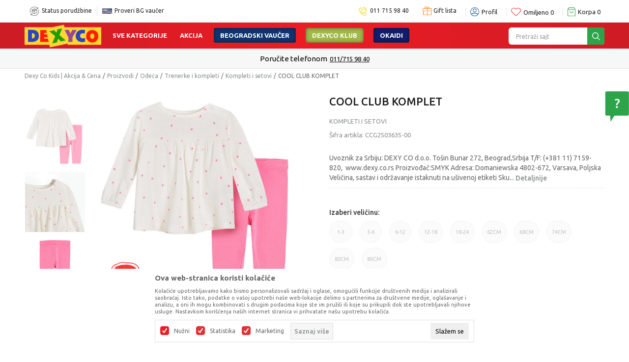

--- FILE ---
content_type: text/html; charset=UTF-8
request_url: https://www.dexy.co.rs/kompleti-i-setovi/11007783-cool-club-komplet
body_size: 42790
content:
<!DOCTYPE html>
<html lang="sr">
<head>
    <!--        <meta name="viewport" content="width=device-width, initial-scale=1">-->
        <meta name="viewport" content="width=device-width, initial-scale=1, user-scalable=0">
    
    <meta name="generator" content="NBSHOP 7" />
    <meta http-equiv="content-type" content="text/html; charset=UTF-8">
    <meta http-equiv="content-language" content="sr" />
    <meta http-equiv="X-UA-Compatible" content="IE=edge">
    <meta name="theme-color" content="#ffffff">
    <meta name="msapplication-navbutton-color" content="#ffffff">
    <meta name="apple-mobile-web-app-status-bar-style" content="#ffffff">
    <link rel="canonical" href="https://www.dexy.co.rs/kompleti-i-setovi/11007783-cool-club-komplet" />        <title>COOL CLUB KOMPLET  | Dexy Co Kids | Akcija & Cena</title>
    <meta name="title" content="COOL CLUB KOMPLET  | Dexy Co Kids | Akcija & Cena" />
    <meta name="description" content="Uvoznik za Srbiju:
DEXY CO d.o.o.
Tošin Bunar 272, Beograd,Srbija
T/F: (+381 11) 7159-820,  www.dexy.co.rs
Proizvođač:SMYK Adresa: Domaniewska 4802-672,..." />
    <meta property="og:title" content="COOL CLUB KOMPLET  | Dexy Co Kids | Akcija & Cena"/>
    <meta property="og:type" content="article" />
    <meta property="og:url" content="https://www.dexy.co.rs/kompleti-i-setovi/11007783-cool-club-komplet" />
    <meta property="og:image" content="https://www.dexy.co.rs/files/images/slike_proizvoda/media/CCG/CCG2503635-00/images/CCG2503635-00.jpg"/>
    <meta property="og:image:url" content="https://www.dexy.co.rs/files/images/slike_proizvoda/media/CCG/CCG2503635-00/images/CCG2503635-00.jpg"/>
    <meta property="og:site_name" content="Dexy Co Kids | Akcija & Cena"/>
    <meta property="og:description" content="Uvoznik za Srbiju:
DEXY CO d.o.o.
Tošin Bunar 272, Beograd,Srbija
T/F: (+381 11) 7159-820,  www.dexy.co.rs
Proizvođač:SMYK Adresa: Domaniewska 4802-672,..."/>
    <meta property="fb:admins" content=""/>
    <meta itemprop="name" content="COOL CLUB KOMPLET  | Dexy Co Kids | Akcija & Cena">
    <meta itemprop="description" content="Uvoznik za Srbiju:
DEXY CO d.o.o.
Tošin Bunar 272, Beograd,Srbija
T/F: (+381 11) 7159-820,  www.dexy.co.rs
Proizvođač:SMYK Adresa: Domaniewska 4802-672,...">
    <meta itemprop="image" content="https://www.dexy.co.rs/files/images/slike_proizvoda/media/CCG/CCG2503635-00/images/CCG2503635-00.jpg">
    <meta name="twitter:card" content="summary_large_image">
    <meta name="twitter:title" content="COOL CLUB KOMPLET  | Dexy Co Kids | Akcija & Cena">
    <meta name="twitter:description" content="Uvoznik za Srbiju:
DEXY CO d.o.o.
Tošin Bunar 272, Beograd,Srbija
T/F: (+381 11) 7159-820,  www.dexy.co.rs
Proizvođač:SMYK Adresa: Domaniewska 4802-672,...">
    <meta name="twitter:image" content="https://www.dexy.co.rs/files/images/slike_proizvoda/media/CCG/CCG2503635-00/images/CCG2503635-00.jpg">

<meta name="robots" content="index, follow">
    <link fetchpriority="high" rel="icon" type="image/vnd.microsoft.icon" href="https://www.dexy.co.rs/files/images/ikonice/favicon.png" />
    <link fetchpriority="high" rel="shortcut icon" type="image/vnd.microsoft.icon" href="https://www.dexy.co.rs/files/images/ikonice/favicon.png" />

    <link rel="preconnect" href="https://fonts.googleapis.com">
<link rel="preconnect" href="https://fonts.gstatic.com" crossorigin>
<link href="https://fonts.googleapis.com/css2?family=Ubuntu:wght@300;400;500;700&display=swap" rel="stylesheet">

    
    
<script type="text/javascript" src="https://www.dexy.co.rs/nb-public/themes/nbshop5_dexyco_v2021/_static/js/nbscript/snowfall.min.js?ver=1001_7.11"></script><!-- Google Tag Manager -->
<script>(function(w,d,s,l,i){w[l]=w[l]||[];w[l].push({'gtm.start':
new Date().getTime(),event:'gtm.js'});var f=d.getElementsByTagName(s)[0],
j=d.createElement(s),dl=l!='dataLayer'?'&l='+l:'';j.async=true;j.src=
'https://www.googletagmanager.com/gtm.js?id='+i+dl;f.parentNode.insertBefore(j,f);
})(window,document,'script','dataLayer','GTM-NKL3QNL');</script>
<!-- End Google Tag Manager -->

<!-- Google Tag Manager (noscript) -->
<noscript><iframe src="https://www.googletagmanager.com/ns.html?id=GTM-NKL3QNL"
height="0" width="0" style="display:none;visibility:hidden"></iframe></noscript>
<!-- End Google Tag Manager (noscript) --><meta name="google-site-verification" content="PRpiajtqByEZNOK10rWee0Fz2py1QPWh-ax8bQmC5oE" />
<meta name="google-site-verification" content="5AiEAdH-ZVH9VixjEMI6UBE5-dGC-90HeK6uz8JsYdA" />
<meta name="facebook-domain-verification" content="2akrv33m6yq0g40engbgbxvu11093o" />

<!-- Facebook Pixel Code -->
<script>
!function(f,b,e,v,n,t,s)
{if(f.fbq)return;n=f.fbq=function(){n.callMethod?
n.callMethod.apply(n,arguments):n.queue.push(arguments)};
if(!f._fbq)f._fbq=n;n.push=n;n.loaded=!0;n.version='2.0';
n.queue=[];t=b.createElement(e);t.async=!0;
t.src=v;s=b.getElementsByTagName(e)[0];
s.parentNode.insertBefore(t,s)}(window,document,'script',
'https://connect.facebook.net/en_US/fbevents.js');
 fbq('init', '299837993552756'); 
fbq('track', 'PageView');
</script>
<noscript>
 <img height="1" width="1" 
src="https://www.facebook.com/tr?id=299837993552756&ev=PageView
&noscript=1"/>
</noscript>
<!-- End Facebook Pixel Code -->

<script>
    (function(w,d,t,u,n,a,m){w['MauticTrackingObject']=n;
        w[n]=w[n]||function(){(w[n].q=w[n].q||[]).push(arguments)},a=d.createElement(t),
        m=d.getElementsByTagName(t)[0];a.async=1;a.src=u;m.parentNode.insertBefore(a,m)
    })(window,document,'script','https://dexyco.sales-snap.com/mtc.js','mt');

    mt('send', 'pageview');
</script>

<link rel="stylesheet" href="https://www.dexy.co.rs/nb-public/themes/nbshop5_v5_8/_static/css/plugins/bootstrap_v4.min.css?ver=1001_7.11" /><link rel="stylesheet" href="https://www.dexy.co.rs/nb-public/themes/nbshop5_v5_8/_static/css/plugins/slick_v1_8.css?ver=1001_7.11" /><link rel="stylesheet" href="https://www.dexy.co.rs/nb-public/themes/nbshop5_v5_8/_static/css/nbcss/style_nbshop7_reset.css?ver=1001_7.11" /><link rel="stylesheet" href="https://www.dexy.co.rs/nb-public/themes/nbshop5_v5_8/_static/css/nbcss/style_nbshop7_typography.css?ver=1001_7.11" /><link rel="stylesheet" href="https://www.dexy.co.rs/nb-public/themes/nbshop5_v5_8/_static/css/nbcss/style_nbshop7_basic.css?ver=1001_7.11" /><link rel="stylesheet" href="https://www.dexy.co.rs/nb-public/themes/nbshop5_v5_8/_static/css/nbcss/text_editor.css?ver=1001_7.11" /><link rel="stylesheet" href="https://www.dexy.co.rs/nb-public/themes/nbshop5_v5_8/_static/css/nbcss/buttons.css?ver=1001_7.11" /><link rel="stylesheet" href="https://www.dexy.co.rs/nb-public/themes/nbshop5_v5_8/_static/css/nbcss/forms_v5.css?ver=1001_7.11" /><link rel="stylesheet" href="https://www.dexy.co.rs/nb-public/themes/nbshop5_v5_8/_static/css/nbcss/style_nbshop7_basic_responsive.css?ver=1001_7.11" /><link rel="stylesheet" href="https://www.dexy.co.rs/nb-public/themes/nbshop5_v5_8/_static/css/nbcss/placeholder-loading.min.css?ver=1001_7.11" /><link rel="stylesheet" href="https://www.dexy.co.rs/nb-public/themes/nbshop5_v5_8/_static/css/plugins/slick_v1_8.css?ver=1001_7.11" /><link rel="stylesheet" href="https://www.dexy.co.rs/nb-public/themes/nbshop5_v5_8/_static/css/plugins/jquery.fancybox.css?ver=1001_7.11" /><link rel="stylesheet" href="https://www.dexy.co.rs/nb-public/themes/nbshop5_v5_8/_static/css/nbcss/style_nbshop7_product.css?ver=1001_7.11" /><link rel="stylesheet" href="https://www.dexy.co.rs/nb-public/themes/nbshop5_v5_8/_static/css/nbcss/fancybox.css?ver=1001_7.11" /><link rel="stylesheet" href="https://www.dexy.co.rs/nb-public/themes/nbshop5_v5_8/_static/css/nbcss/style_nbshop7_modals.css?ver=1001_7.11" /><link rel="stylesheet" href="https://www.dexy.co.rs/nb-public/themes/nbshop5_v5_8/_static/css/nbcss/forms_v5.css?ver=1001_7.11" /><link rel="stylesheet" href="https://www.dexy.co.rs/nb-public/themes/nbshop5_v5_8/_static/css/nbcss/datepicker.css?ver=1001_7.11" /><link rel="stylesheet" href="https://www.dexy.co.rs/nb-public/themes/nbshop5_v5_8/blocks/modals/modal_after_add_to_cart_v7/style_v7.css?ver=1001_7.11" /><link rel="stylesheet" href="https://www.dexy.co.rs/nb-public/themes/nbshop5_v5_8/blocks/navigation/quick_links_v1/style.css?ver=1001_7.11" /><link rel="stylesheet" href="https://www.dexy.co.rs/nb-public/themes/nbshop5_v5_8/blocks/header/switch_catalog/style.css?ver=1001_7.11" /><link rel="stylesheet" href="https://www.dexy.co.rs/nb-public/themes/nbshop5_v5_8/blocks/navigation/user_with_dropdown_v1/style_v7.css?ver=1001_7.11" /><link rel="stylesheet" href="https://www.dexy.co.rs/nb-public/themes/nbshop5_v5_8/blocks/header/favorite_inline/style_v7.css?ver=1001_7.11" /><link rel="stylesheet" href="https://www.dexy.co.rs/nb-public/themes/nbshop5_v5_8/blocks/header/cart_inline/style_v7.css?ver=1001_7.11" /><link rel="stylesheet" href="https://www.dexy.co.rs/nb-public/themes/nbshop5_v5_8/blocks/cart/mini_cart_item_side/style_v7.css?ver=1001_7.11" /><link rel="stylesheet" href="https://www.dexy.co.rs/nb-public/themes/nbshop5_v5_8/_static/js/plugins/mainmenu/dropdown-effects/fade-down.css?ver=1001_7.11" /><link rel="stylesheet" href="https://www.dexy.co.rs/nb-public/themes/nbshop5_v5_8/_static/js/plugins/megamenu_fullwidth_logo/dropdown-effects/fade-down.css?ver=1001_7.11" /><link rel="stylesheet" href="https://www.dexy.co.rs/nb-public/themes/nbshop5_v5_8/_static/js/plugins/megamenu_fullwidth_logo/webslidemenu.css?ver=1001_7.11" /><link rel="stylesheet" href="https://www.dexy.co.rs/nb-public/themes/nbshop5_v5_8/_static/js/plugins/megamenu_fullwidth_logo/color-skins/white-red.css?ver=1001_7.11" /><link rel="stylesheet" href="https://www.dexy.co.rs/nb-public/themes/nbshop5_v5_8/blocks/nb_crm/loyalty/loyalty_mobile_bottom_menu/style.css?ver=1001_7.11" /><link rel="stylesheet" href="https://www.dexy.co.rs/nb-public/themes/nbshop5_v5_8/blocks/header/autocomplete_v1/style.css?ver=1001_7.11" /><link rel="stylesheet" href="https://www.dexy.co.rs/nb-public/themes/nbshop5_v5_8/blocks/header/search_autocomplate_article/style.css?ver=1001_7.11" /><link rel="stylesheet" href="https://www.dexy.co.rs/nb-public/themes/nbshop5_v5_8/blocks/header/search_autocomplate_catalog/style.css?ver=1001_7.11" /><link rel="stylesheet" href="https://www.dexy.co.rs/nb-public/themes/nbshop5_v5_8/blocks/product/product_loyalty_price/style.css?ver=1001_7.11" /><link rel="stylesheet" href="https://www.dexy.co.rs/nb-public/themes/nbshop5_v5_8/blocks/slider/headlines_v1/style.css?ver=1001_7.11" /><link rel="stylesheet" href="https://www.dexy.co.rs/nb-public/themes/nbshop5_v5_8/blocks/breadcrumbs/style_v7.css?ver=1001_7.11" /><link rel="stylesheet" href="https://www.dexy.co.rs/nb-public/themes/nbshop5_v5_8/blocks/product/images/fullscreen_product_slider/style_v7.css?ver=1001_7.11" /><link rel="stylesheet" href="https://www.dexy.co.rs/nb-public/themes/nbshop5_v5_8/blocks/product/product_detail/product_info/style_v7.css?ver=1001_7.11" /><link rel="stylesheet" href="https://www.dexy.co.rs/nb-public/themes/nbshop5_v5_8/blocks/product/images/gallery_vertical/style_v7.css?ver=1001_7.11" /><link rel="stylesheet" href="https://www.dexy.co.rs/nb-public/themes/nbshop5_v5_8/blocks/product/images/gallery_v1/style.css?ver=1001_7.11" /><link rel="stylesheet" href="https://www.dexy.co.rs/nb-public/themes/nbshop5_v5_8/blocks/product/images/thumbs_vertical/style_v7.css?ver=1001_7.11" /><link rel="stylesheet" href="https://www.dexy.co.rs/nb-public/themes/nbshop5_v5_8/blocks/product/images/main_slider_v1/style.css?ver=1001_7.11" /><link rel="stylesheet" href="https://www.dexy.co.rs/nb-public/themes/nbshop5_v5_8/blocks/product/product_caption_list/list_image_sticker/style.css?ver=1001_7.11" /><link rel="stylesheet" href="https://www.dexy.co.rs/nb-public/themes/nbshop5_v5_8/blocks/product/product_detail/favorite/style_v7.css?ver=1001_7.11" /><link rel="stylesheet" href="https://www.dexy.co.rs/nb-public/themes/nbshop5_v5_8/blocks/social/detail_social_share_v3/style_v7.css?ver=1001_7.11" /><link rel="stylesheet" href="https://www.dexy.co.rs/nb-public/themes/nbshop5_v5_8/blocks/product/product_detail/product_rate/style.css?ver=1001_7.11" /><link rel="stylesheet" href="https://www.dexy.co.rs/nb-public/themes/nbshop5_v5_8/blocks/product/product_detail/product_rate/style_v7.css?ver=1001_7.11" /><link rel="stylesheet" href="https://www.dexy.co.rs/nb-public/themes/nbshop5_v5_8/blocks/product/product_detail/product_list_info/style_v7.css?ver=1001_7.11" /><link rel="stylesheet" href="https://www.dexy.co.rs/nb-public/themes/nbshop5_v5_8/blocks/product/product_detail/product_price/style_v7.css?ver=1001_7.11" /><link rel="stylesheet" href="https://www.dexy.co.rs/nb-public/themes/nbshop5_v5_8/blocks/product/product_detail/countdown/style.css?ver=1001_7.11" /><link rel="stylesheet" href="https://www.dexy.co.rs/nb-public/themes/nbshop5_v5_8/blocks/product/product_detail/product_buy_v2/style_v7.css?ver=1001_7.11" /><link rel="stylesheet" href="https://www.dexy.co.rs/nb-public/themes/nbshop5_v5_8/blocks/product/product_detail/product_buy_not_available/style.css?ver=1001_7.11" /><link rel="stylesheet" href="https://www.dexy.co.rs/nb-public/themes/nbshop5_v5_8/blocks/payment/raiffeisen/product_detail/style.css?ver=1001_7.11" /><link rel="stylesheet" href="https://www.dexy.co.rs/nb-public/themes/nbshop5_v5_8/blocks/slider/product_detail/style_v7.css?ver=1001_7.11" /><link rel="stylesheet" href="https://www.dexy.co.rs/nb-public/themes/nbshop5_v5_8/blocks/slider/toggle_banner_v1/style_v7.css?ver=1001_7.11" /><link rel="stylesheet" href="https://www.dexy.co.rs/nb-public/themes/nbshop5_v5_8/blocks/product/tabs_generic_v1/style_v7.css?ver=1001_7.11" /><link rel="stylesheet" href="https://www.dexy.co.rs/nb-public/themes/nbshop5_v5_8/blocks/indicator/indicator_availability_in_stores/style.css?ver=1001_7.11" /><link rel="stylesheet" href="https://www.dexy.co.rs/nb-public/themes/nbshop5_v5_8/blocks/comments/comments_two_v1/style_v7.css?ver=1001_7.11" /><link rel="stylesheet" href="https://www.dexy.co.rs/nb-public/themes/nbshop5_v5_8/blocks/comments/comments_content/style.css?ver=1001_7.11" /><link rel="stylesheet" href="https://www.dexy.co.rs/nb-public/themes/nbshop5_v5_8/blocks/product/product_detail_tabs/check/style_v7.css?ver=1001_7.11" /><link rel="stylesheet" href="https://www.dexy.co.rs/nb-public/themes/nbshop5_v5_8/blocks/slider/product_detail_benefit/style_v7.css?ver=1001_7.11" /><link rel="stylesheet" href="https://www.dexy.co.rs/nb-public/themes/nbshop5_v5_8/blocks/product/product_status/style.css?ver=1001_7.11" /><link rel="stylesheet" href="https://www.dexy.co.rs/nb-public/themes/nbshop5_v5_8/blocks/product/product_list/quick_buy_color_size/style_v7.css?ver=1001_7.11" /><link rel="stylesheet" href="https://www.dexy.co.rs/nb-public/themes/nbshop5_v5_8/blocks/product/product_slider_tabs_generic_v2/style_v7.css?ver=1001_7.11" /><link rel="stylesheet" href="https://www.dexy.co.rs/nb-public/themes/nbshop5_v5_8/blocks/product/product_detail/fixed_product_add_to_cart/style.css?ver=1001_7.11" /><link rel="stylesheet" href="https://www.dexy.co.rs/nb-public/themes/nbshop5_v5_8/blocks/slider/conpany_info_footer_v1/style.css?ver=1001_7.11" /><link rel="stylesheet" href="https://www.dexy.co.rs/nb-public/themes/nbshop5_v5_8/blocks/navigation/footer_v1/style_v7.css?ver=1001_7.11" /><link rel="stylesheet" href="https://www.dexy.co.rs/nb-public/themes/nbshop5_v5_8/blocks/social/social_icons_svg/style.css?ver=1001_7.11" /><link rel="stylesheet" href="https://www.dexy.co.rs/nb-public/themes/nbshop5_v5_8/blocks/slider/mobile_app/style_v7.css?ver=1001_7.11" /><link rel="stylesheet" href="https://www.dexy.co.rs/nb-public/themes/nbshop5_v5_8/blocks/slider/certificate/style_v7.css?ver=1001_7.11" /><link rel="stylesheet" href="https://www.dexy.co.rs/nb-public/themes/nbshop5_v5_8/blocks/footer/payment_card/style.css?ver=1001_7.11" /><link rel="stylesheet" href="https://www.dexy.co.rs/nb-public/themes/nbshop5_v5_8/blocks/footer/disclaimer/style.css?ver=1001_7.11" /><link rel="stylesheet" href="https://www.dexy.co.rs/nb-public/themes/nbshop5_v5_8/blocks/footer/copyright/style.css?ver=1001_7.11" /><link rel="stylesheet" href="https://www.dexy.co.rs/nb-public/themes/nbshop5_v5_8/blocks/footer/cookie_info/style_v7.css?ver=1001_7.11" /><link rel="stylesheet" href="https://www.dexy.co.rs/nb-public/themes/nbshop5_v5_8/blocks/slider/mobile_cookie_baner_v2/style_v7.css?ver=1001_7.11" /><link rel="stylesheet" href="https://www.dexy.co.rs/nb-public/themes/nbshop5_v5_8/blocks/footer/scroll_to_top/style_v7.css?ver=1001_7.11" /><link rel="stylesheet" href="https://www.dexy.co.rs/nb-public/themes/nbshop5_v5_8/blocks/modals/popup_notification/style.css?ver=1001_7.11" /><link rel="stylesheet" href="https://www.dexy.co.rs/nb-public/themes/nbshop5_v5_8/blocks/product/product_details_vertical_iframe/style_v7.css?ver=1001_7.11" /><link rel="stylesheet" href="https://www.dexy.co.rs/nb-public/themes/nbshop5_v5_8/blocks/modals/ticket_modal_new/style.css?ver=1001_7.11" /><link rel="stylesheet" href="https://www.dexy.co.rs/nb-public/themes/nbshop5_v5_8/blocks/nb_crm/loyalty/loyalty_user_modal/style.css?ver=1001_7.11" /><link rel="stylesheet" href="https://www.dexy.co.rs/nb-public/themes/nbshop5_v5_8/blocks/nb_crm/loyalty/loyalty_barcode_modal/style.css?ver=1001_7.11" /><link rel="stylesheet" href="https://www.dexy.co.rs/nb-public/themes/nbshop5_v5_8/_static/css/nbcss/style_nbshop7_dexy2021.css?ver=1001_7.11" /><link rel="stylesheet" href="https://www.dexy.co.rs/nb-public/themes/nbshop5_v5_8/_static/css/nbcss/style_nbshop7_dexy2021_responsive.css?ver=1001_7.11" />
    <script type="text/javascript">
        var nb_site_url  = 'https://www.dexy.co.rs';
        var nb_site_url_with_country_lang  = 'https://www.dexy.co.rs';
        var nb_cart_page_url = 'https://www.dexy.co.rs/kupovina';
        var nb_active_page_url = 'https://www.dexy.co.rs/kompleti-i-setovi/11007783-cool-club-komplet';
        var nb_type_page = 'product';
        var nb_type_page_object_id = '11007783';
        var nb_enable_lang = '';
        var nb_url_end_slesh = '';
        var nb_countryGeoId = '1';
        var nb_addressByCountryGeoId = '';
        var promoModalPopNumberDaysInit = 1;
        var showAllwaysOnHomePage = false;
        var resetCookieConfirm = false;
        var _nb_fakeDecline = false;
        var gtm_ga4_advanced = true;
        var gtm_ga4_analytics_id = 'G-JRDPTCD3Y2';
        var nb_enableCzMap = false;
                var loadMenuOnAjaxVar = false;
        var importedScripts = [];
        var flowplayeryToken = '';
                        var noSearchResultsVar = false;


        var specificCategoryMetric = false;
        var isSetPriceWithVAT = false;
        var showValueAsCurrentPrice = false;
        var ecommerceWrapVar = true;

        var smartformId = '';
        var smartformErrorMessage = 'Pogrešno uneti podaci za smartform';
        var cookieSettingTypeVar = 'settingThree';
        var nb_lang = 'sr';

        var disableFBBrowserEvents = false;
        var fb_pixel_id = '299837993552756';
        var fb_token = '[base64]';
        var fb_test_event_code = 'TEST24830';
        var metric_onload_event_id = typeof crypto.randomUUID === "function" ? crypto.randomUUID() : Date.now();
        var startPager = parseInt(1);

        //SF variables
        var salesForceMID = '';
        var salesForceUniqueIdentifier = '';
        var salesForceConcept = '';
        var SFGrantType = 'client_credentials';
        var SFClientId= '';
        var SFClientSecret = '';
        var SFUniqueKey = '';
        var SFUrlKey = '';
        var SFTimezone = '';
        var SFConsentMode = 'nb_consent';
        var SFCharacterMapping = '';
    </script>

    
    
    
</head>
<body class="cc-srb lc-sr uc-product_list tp-product bt-dexy-rs b2c-users  ">


<header class="header">

    <div class="header-top">
        <div class="container">
            
<div  class="block logo" >
    <a  href="https://www.dexy.co.rs" title="Dexy Co Kids | Akcija & Cena">
        <img fetchpriority="high"  src="/files/images/2022/1/25/Novi_logo.svg" class="img-responsive lozad"  title="Dexy Co Kids | Akcija & Cena" alt="Dexy Co Kids | Akcija & Cena">
    </a>
</div>


            

    <nav class="block quick-links-v1 nav-header_links">
        <ul class="nav nav-simple">
                            <li class="item">
                                        <a href="https://www.dexy.co.rs/pregled-statusa-porudzbine" title="Status porudžbine" target="_self">
                                                                            <img fetchpriority="high" src="/files/images/paket3.png" class="img-responsive" alt="Status porudžbine" />
                                                <span>Status porudžbine</span>
                                            </a>
                                </li>
                            <li class="item">
                                        <a href="provera-vaucera" title="Proveri BG vaučer" target="_self">
                                                                            <img fetchpriority="high" src="/files/images/BG-vaucer_prednja-strana-kartice-200-x-200px(1).png" class="img-responsive" alt="Proveri BG vaučer" />
                                                <span>Proveri BG vaučer</span>
                                            </a>
                                </li>
                    </ul>
    </nav>
            
            <div class="text-right-header-wrapper">
                

    <nav class="block quick-links-v1 nav-header_links_right">
        <ul class="nav nav-simple">
                            <li class="item">
                                        <a href="tel:0117159840" title="011 715 98 40" target="_self">
                                                                            <img fetchpriority="high" src="/files/images/2022/1/20/phone.png" class="img-responsive" alt="011 715 98 40" />
                                                <span>011 715 98 40</span>
                                            </a>
                                </li>
                    </ul>
    </nav>
                
<div class="block header-shoppinglist">

    
        <a href="https://www.dexy.co.rs/gift-lista" title="Gift lista">

            <div class="icon-wrapper">
                <i class="icon fa fa-gift"></i>
                <span class="description">Gift lista</span>
            </div>
        </a>

    </div>
                <nav class="block user user-with-dropdown">
    <ul class="nav nav-simple">

        
            <li class="item item-login loged-in">
                <a class="login-btn hidden-xs hidden-sm"  href="javascript:void(0);"  title="Moj nalog">
                    <i class="icon fa fa-user" aria-hidden="true"></i>
                    <span>Profil</span>
                </a>
                <div class="login-dropdown" >
                    <nav class="block">
                        <ul class="nav nav-simple">
                            <li class="item item-login">
                                <a class="login-btn"  href="" data-permalink="https://www.dexy.co.rs/prijava?back_url=https://www.dexy.co.rs/kompleti-i-setovi/11007783-cool-club-komplet" title="Prijavite se" data-toggle="modal" data-target="#login_modal">
                                    <i class="icon fa fa-user" aria-hidden="true"></i>
                                    <span>Prijavite se</span>
                                </a>
                            <li class="item item-register">
                                <a class="register-btn" href="" data-permalink="https://www.dexy.co.rs/registracija" title="Registrujte se" data-toggle="modal" data-target="#register_modal">
                                    Registrujte se                                </a>
                            </li>
                            <li class="item item-activation">
                                <a class="register-btn" href=""  title="Aktivirajte nalog" data-toggle="modal" data-target="#user_public_activate">
                                    Aktivirajte nalog                                </a>
                            </li>
                        </ul>
                    </nav>
                </div>
            </li>
            

            </ul>
</nav>




                
<div id="miniFavContent" class="block header-favorite-inline header-favorite- miniFavContent">
    <a href="https://www.dexy.co.rs/omiljeno/product" title="Omiljeno">

        <div class="icon-wrapper">
            <i class="icon fa fa-heart-o" aria-hidden="true"></i>
            <span class="description">Omiljeno</span>
        </div>
        <div class="header-carthor-total favorite-header-total">0</div>

    </a>
</div>
                <div id="miniCartContent" class="block miniCartContent header-cart"></div>

            </div>
        </div>

    </div>

    <div class="navigation-wrapper">

         
<!-- Mobile Header -->
<div class="wsmobileheader clearfix ">
    <a id="wsnavtoggle" class="wsanimated-arrow"><span></span></a>

<!--    <div class="header-mobile-content">-->
        
<div itemscope itemtype="https://schema.org/Organization" class="block logo" >
    <a itemprop="url" href="https://www.dexy.co.rs" title="Dexy Co Kids | Akcija & Cena">
        <img itemprop="logo" src="/files/images/2022/2/14/Novi_logo(1).svg" class="img-responsive lozad"  title="Dexy Co Kids | Akcija & Cena" alt="Dexy Co Kids | Akcija & Cena">
    </a>
</div>
    <!--        --><!--    </div>-->
</div>
<!-- Mobile Header -->

<div class="wsmainfull clearfix">
    <div class="wsmainwp clearfix">

        <!--Main Menu HTML Code-->
        <nav class="wsmenu clearfix">
            
                <div class="menu-item hidden-xs">
                    
<div  class="block logo" >
    <a  href="https://www.dexy.co.rs" title="Dexy Co Kids | Akcija & Cena">
        <img fetchpriority="high"  src="/files/images/2022/1/25/Novi_logo.svg" class="img-responsive lozad"  title="Dexy Co Kids | Akcija & Cena" alt="Dexy Co Kids | Akcija & Cena">
    </a>
</div>
                </div>

            
            <ul class="wsmenu-list">

                                    <div class="nav-main-useractions"></div>
                
                <li aria-haspopup="true" class="rightmenu">

               <div class="menu-item hidden-xs">
                   <div class="block autocomplete-button autocomplete-button-icon-text  autocomplete-button-simple autocomplete-button-one-row" data-content="Pretraži sajt" title="Pretraži sajt">
    <i class="icon fa fa-search" aria-hidden="true"></i>
            <span class="title">Pretraži sajt</span>
    </div>               </div>

                </li>

                <li class="level4" aria-haspopup="true">
                                <a class="navtext" style="" href="https://www.dexy.co.rs/sve-kategorije-proizvoda" target="_self" title="Sve kategorije">Sve kategorije</a><div class="wsshoptabing wtsdepartmentmenu clearfix">
                              <div class="wsshopwp clearfix">
                                <ul class="wstabitem clearfix"><li><a href="https://www.dexy.co.rs/igracke" target="_self" title="Igračke" style=""><div class="icon"><img src="/files/images/2022/1/24/igracke%281%29.svg" alt="Igračke" title="Igračke" class="highlight-bg lozad"></div> Igračke</a><div class="wstitemright clearfix">
                              <div class="container-fluid" style="background: url() bottom right no-repeat;">
                                <div class="row"><div class="col-lg-3 col-md-12 clearfix">
                            <ul class="wstliststy02 clearfix"><li class="wstheading clearfix">KATEGORIJE</li><li class="submenu-black"><a href="https://www.dexy.co.rs/igracke" target="_self" title="Pogledaj sve igračke" style=""> Pogledaj sve igračke</a></li><li class=""><a href="https://www.dexy.co.rs/lego-kocke" target="_self" title="LEGO® kocke" style=""> LEGO® kocke</a></li><li class=""><a href="https://www.dexy.co.rs/figure-i-setovi" target="_self" title="Figure i setovi" style=""> Figure i setovi</a></li><li class=""><a href="https://www.dexy.co.rs/drustvene-igre-i-puzle" target="_self" title="Društvene igre i puzzle" style=""> Društvene igre i puzzle</a></li><li class=""><a href="https://www.dexy.co.rs/vozila-garaze-i-setovi" target="_self" title="Vozila, garaže i setovi" style=""> Vozila, garaže i setovi</a></li><li class=""><a href="https://www.dexy.co.rs/edukativne-i-interaktivne-igracke" target="_self" title="Edukativne i interaktivne igračke" style=""> Edukativne i interaktivne igračke</a></li><li class=""><a href="https://www.dexy.co.rs/lutke-setovi-dodaci-i-oprema" target="_self" title="Lutke, setovi, dodaci i oprema" style=""> Lutke, setovi, dodaci i oprema</a></li><li class=""><a href="https://www.dexy.co.rs/plisane-igracke" target="_self" title="Plišane igračke" style=""> Plišane igračke</a></li><li class=""><a href="https://www.dexy.co.rs/igracke-za-bebe" target="_self" title="Igračke za bebe" style=""> Igračke za bebe</a></li><li class=""><a href="https://www.dexy.co.rs/kreativni-setovi" target="_self" title="Kreativni setovi" style=""> Kreativni setovi</a></li><li class="menu-dropdown-bottom"><a href="https://www.dexy.co.rs/lego-kocke" target="_self" title="LEGO® kocke" style="">LEGO® kocke<img src="/files/files/lego.png" alt="LEGO® kocke" title="LEGO® kocke" class="highlight-bg lozad"></a>
                                    <div class="tag-value -1"></div>  
                                </li><li class="menu-dropdown-bottom"><a href="https://www.dexy.co.rs/lego-kocke" target="_self" title="LEGO® kocke" style=""> LEGO® kocke</a></li></li></ul></div><div class="col-lg-3 col-md-12 clearfix">
                            <ul class="wstliststy02 clearfix"><li class="wstheading clearfix">Po ceni</li><li class=""><a href="https://www.dexy.co.rs/igracke/?prices=1-1000" target="_self" title="1 - 1000 rsd" style=""> 1 - 1000 rsd</a></li><li class=""><a href="https://www.dexy.co.rs/igracke/?prices=1001-2000" target="_self" title="1001 - 2000 rsd" style=""> 1001 - 2000 rsd</a></li><li class=""><a href="https://www.dexy.co.rs/igracke/?prices=2001-3000" target="_self" title="2001 - 3000 rsd" style=""> 2001 - 3000 rsd</a></li><li class=""><a href="https://www.dexy.co.rs/igracke/?prices=3001-5000" target="_self" title="3001 - 5000 rsd" style=""> 3001 - 5000 rsd</a></li><li class=""><a href="https://www.dexy.co.rs/igracke/?prices=5001-99000" target="_self" title="Preko 5001 rsd" style=""> Preko 5001 rsd</a></li><li class="menu-dropdown-bottom"><a href="https://www.dexy.co.rs/igracke-za-bebe" target="_self" title="Igračke za bebe" style="">Igračke za bebe<img src="/files/files/igracke-za-bb.png" alt="Igračke za bebe" title="Igračke za bebe" class="highlight-bg lozad"></a>
                                    <div class="tag-value -1"></div>  
                                </li><li class="menu-dropdown-bottom"><a href="https://www.dexy.co.rs/igracke-za-bebe" target="_self" title="Igračke za bebe" style=""> Igračke za bebe</a></li></li></ul></div><div class="col-lg-3 col-md-12 clearfix">
                            <ul class="wstliststy02 clearfix"><li class="wstheading clearfix">IZDVOJENO</li><li class="submenu-green"><a href="https://www.dexy.co.rs/proizvodi/novi-proizvodi" target="_self" title="Novo" style=""> Novo</a></li><li class="submenu-red"><a href="https://www.dexy.co.rs/igracke?sale=yes" target="_self" title="Akcija" style=""> Akcija</a></li><li class=""><a href="https://www.dexy.co.rs/proizvodi/na-tv-reklami" target="_self" title="Na TV reklami" style=""> Na TV reklami</a></li><li class="submenu-black"><a href="https://www.dexy.co.rs/lego-za-odrasle" target="_self" title="Lego za odrasle" style=""> Lego za odrasle</a></li><li class="menu-dropdown-bottom"><a href="https://www.dexy.co.rs/plisane-igracke" target="_self" title="Plišane igračke" style="">Plišane igračke<img src="/files/files/plisane-igracke.png" alt="Plišane igračke" title="Plišane igračke" class="highlight-bg lozad"></a>
                                    <div class="tag-value -1"></div>  
                                </li><li class="menu-dropdown-bottom"><a href="https://www.dexy.co.rs/plisane-igracke" target="_self" title="Plišane igračke" style=""> Plišane igračke</a></li></li></ul></div><div class="col-lg-3 col-md-12 clearfix">
                            <ul class="wstliststy02 clearfix"><li class="wstheading clearfix">BRENDOVI</li><li class="submenu-black"><a href="https://www.dexy.co.rs/brendovi" target="_self" title="Pogledaj sve" style=""> Pogledaj sve</a></li><li class=""><a href="https://www.dexy.co.rs/lego-kocke-lista-tema" target="_self" title="LEGO®" style=""> LEGO®</a></li><li class=""><a href="https://www.dexy.co.rs/plisane/squishmallows" target="_self" title="Squishmallows" style=""> Squishmallows</a></li><li class=""><a href="https://www.dexy.co.rs/igracke/spiderman-ponuda" target="_self" title="Spiderman" style=""> Spiderman</a></li><li class=""><a href="https://www.dexy.co.rs/igracke/hot-wheels-ponuda" target="_self" title="Hot wheels" style=""> Hot wheels</a></li><li class=""><a href="https://www.dexy.co.rs/igracke/peppa-prase-ponuda" target="_self" title="Peppa prase" style=""> Peppa prase</a></li><li class=""><a href="https://www.dexy.co.rs/igracke/stitch-ponuda" target="_self" title="Stitch" style=""> Stitch</a></li><li class=""><a href="https://www.dexy.co.rs/igracke/revell" target="_self" title="Revell" style=""> Revell</a></li><li class=""><a href="https://www.dexy.co.rs/igracke/dexy-co-drustvene-igre" target="_self" title="Dexy Co društvene igre" style=""> Dexy Co društvene igre</a></li></li></ul></div></div></div></div></li><li><a href="https://www.dexy.co.rs/sve-za-bebe-lista-kategorija" target="_self" title="Sve za bebe" style=""><div class="icon"><img src="/files/images/2022/1/24/sve%20za%20bebe.svg" alt="Sve za bebe" title="Sve za bebe" class="highlight-bg lozad"></div> Sve za bebe</a><div class="wstitemright clearfix">
                              <div class="container-fluid" style="background: url() bottom right no-repeat;">
                                <div class="row"><div class="col-lg-3 col-md-12 clearfix">
                            <ul class="wstliststy02 clearfix"><li class="wstheading clearfix">Kategorije</li><li class="submenu-black"><a href="https://www.dexy.co.rs/bebe" target="_self" title="Pogledaj sve artikle" style=""> Pogledaj sve artikle</a></li><li class=""><a href="https://www.dexy.co.rs/kolica" target="_self" title="Kolica" style=""> Kolica</a></li><li class=""><a href="https://www.dexy.co.rs/auto-sedista" target="_self" title="Auto-sedišta" style=""> Auto-sedišta</a></li><li class=""><a href="https://www.dexy.co.rs/namestaj-i-tekstil-za-bebe" target="_self" title="Nameštaj i tekstil" style=""> Nameštaj i tekstil</a></li><li class=""><a href="https://www.dexy.co.rs/ishrana-i-pribor" target="_self" title="Ishrana i pribor" style=""> Ishrana i pribor</a></li><li class=""><a href="https://www.dexy.co.rs/zabava-i-prohodavanje" target="_self" title="Zabava i prohodavanje" style=""> Zabava i prohodavanje</a></li><li class=""><a href="https://www.dexy.co.rs/pelene-i-kozmetika" target="_self" title="Pelene i kozmetika" style=""> Pelene i kozmetika</a></li><li class=""><a href="https://www.dexy.co.rs/proizvodi-za-mame" target="_self" title="Za mame" style=""> Za mame</a></li><li class="menu-dropdown-bottom"><a href="https://www.dexy.co.rs/auto-sedista" target="_self" title="Auto-sedišta" style="">Auto-sedišta<img src="/files/files/auto-sedista.png" alt="Auto-sedišta" title="Auto-sedišta" class="highlight-bg lozad"></a>
                                    <div class="tag-value -1"></div>  
                                </li><li class="menu-dropdown-bottom"><a href="https://www.dexy.co.rs/auto-sedista" target="_self" title="Auto-sedišta" style=""> Auto-sedišta</a></li></li></ul></div><div class="col-lg-3 col-md-12 clearfix">
                            <ul class="wstliststy02 clearfix"><li class="wstheading clearfix">Igračke za bebe</li><li class=""><a href="https://www.dexy.co.rs/vrteske-i-visece-igracke" target="_self" title="Vrteške" style=""> Vrteške</a></li><li class=""><a href="https://www.dexy.co.rs/podloge-za-igru" target="_self" title="Podloge za igru" style=""> Podloge za igru</a></li><li class=""><a href="https://www.dexy.co.rs/muzicke-igracke-za-bebe" target="_self" title="Muzičke igračke" style=""> Muzičke igračke</a></li><li class=""><a href="https://www.dexy.co.rs/plisane-igracke-za-bebe" target="_self" title="Plišane igračke" style=""> Plišane igračke</a></li><li class=""><a href="https://www.dexy.co.rs/igracke-za-vodu-za-bebe" target="_self" title="Igračke za kupanje" style=""> Igračke za kupanje</a></li><li class=""><a href="https://www.dexy.co.rs/zvecke-i-glodalice" target="_self" title="Zvečke i glodalice" style=""> Zvečke i glodalice</a></li><li class=""><a href="https://www.dexy.co.rs/edukativne-igracke-za-bebe" target="_self" title="Edukativne igračke" style=""> Edukativne igračke</a></li><li class="menu-dropdown-bottom"><a href="https://www.dexy.co.rs/kolica" target="_self" title="Kolica za bebe" style="">Kolica za bebe<img src="/files/files/kolica.png" alt="Kolica za bebe" title="Kolica za bebe" class="highlight-bg lozad"></a>
                                    <div class="tag-value -1"></div>  
                                </li><li class="menu-dropdown-bottom"><a href="https://www.dexy.co.rs/kolica" target="_self" title="Kolica za bebe" style=""> Kolica za bebe</a></li></li></ul></div><div class="col-lg-3 col-md-12 clearfix">
                            <ul class="wstliststy02 clearfix"><li class="wstheading clearfix">Izdvojeno</li><li class=""><a href="https://www.dexy.co.rs/baby-blog/mama-i-beba/6764-prva-kupovina-za-bebu" target="_self" title="Prva bebi kupovina" style=""> Prva bebi kupovina</a></li><li class="submenu-red"><a href="https://www.dexy.co.rs/bebe?sale=yes" target="_self" title="Akcija" style=""> Akcija</a></li><li class=""><a href="https://www.dexy.co.rs/gu-gu-magazin" target="_self" title="Gu-Gu magazin" style=""> Gu-Gu magazin</a><div class="tag-value tag-style-1">NOVI BROJ!</div></li><li class="menu-dropdown-bottom"><a href="https://www.dexy.co.rs/namestaj" target="_self" title="Bebina sobica" style="">Bebina sobica<img src="/files/files/bebina-sobica.png" alt="Bebina sobica" title="Bebina sobica" class="highlight-bg lozad"></a>
                                    <div class="tag-value -1"></div>  
                                </li><li class="menu-dropdown-bottom"><a href="https://www.dexy.co.rs/namestaj" target="_self" title="Bebina sobica" style=""> Bebina sobica</a></li></li></ul></div><div class="col-lg-3 col-md-12 clearfix">
                            <ul class="wstliststy02 clearfix"><li class="wstheading clearfix">Izdvojeni Brendovi</li><li class=""><a href="https://www.dexy.co.rs/bebe/maxi-cosi" target="_self" title="Maxi-Cosi" style=""> Maxi-Cosi</a></li><li class=""><a href="https://www.dexy.co.rs/bebe/abc-design" target="_self" title="ABC Design" style=""> ABC Design</a></li><li class=""><a href="https://www.dexy.co.rs/bebe/bugaboo" target="_self" title="Bugaboo" style=""> Bugaboo</a></li><li class=""><a href="https://www.dexy.co.rs/bebe/joolz" target="_self" title="Joolz" style=""> Joolz</a></li><li class=""><a href="https://www.dexy.co.rs/bebe/brevi" target="_self" title="Brevi" style=""> Brevi</a></li><li class=""><a href="https://www.dexy.co.rs/bebe/chicco" target="_self" title="Chicco" style=""> Chicco</a></li><li class=""><a href="https://www.dexy.co.rs/bebe/free-on" target="_self" title="Free On" style=""> Free On</a></li><li class=""><a href="https://www.dexy.co.rs/bebe/twistshake-kibid" target="_self" title="Twistshake" style=""> Twistshake</a></li><li class=""><a href="https://www.dexy.co.rs/bebe/bubaba" target="_self" title="Bubaba" style=""> Bubaba</a></li><li class="menu-dropdown-bottom"><a href="https://www.dexy.co.rs/hrana-za-bebe" target="_self" title="Ishrana" style="">Ishrana<img src="/files/files/ishrana.png" alt="Ishrana" title="Ishrana" class="highlight-bg lozad"></a>
                                    <div class="tag-value -1"></div>  
                                </li><li class="menu-dropdown-bottom"><a href="https://www.dexy.co.rs/hrana-za-bebe" target="_self" title="Ishrana" style=""> Ishrana</a></li></li></ul></div></div></div></div></li><li><a href="https://www.dexy.co.rs/odeca" target="_self" title="Odeća" style=""><div class="icon"><img src="/files/images/2022/1/24/odeca.svg" alt="Odeća" title="Odeća" class="highlight-bg lozad"></div> Odeća</a><div class="wstitemright clearfix">
                              <div class="container-fluid" style="background: url() bottom right no-repeat;">
                                <div class="row"><div class="col-lg-3 col-md-12 clearfix">
                            <ul class="wstliststy02 clearfix"><li class="wstheading clearfix">Devojčice</li><li class=""><a href="https://www.dexy.co.rs/jakne-i-prsluci/devojcice+univerzalno/" target="_self" title="Jakne i prsluci" style=""> Jakne i prsluci</a></li><li class=""><a href="https://www.dexy.co.rs/duksevi/devojcice" target="_self" title="Dukserice" style=""> Dukserice</a></li><li class=""><a href="https://www.dexy.co.rs/majica-dug-rukav/devojcice+univerzalno" target="_self" title="Majice dug rukav" style=""> Majice dug rukav</a></li><li class=""><a href="https://www.dexy.co.rs/haljine-i-kombinezoni/devojcice" target="_self" title="Haljine i kombinezoni" style=""> Haljine i kombinezoni</a></li><li class=""><a href="https://www.dexy.co.rs/suknje" target="_self" title="Suknje" style=""> Suknje</a></li><li class=""><a href="https://www.dexy.co.rs/helanke" target="_self" title="Helanke" style=""> Helanke</a></li><li class=""><a href="https://www.dexy.co.rs/pantalone/devojcice+univerzalno" target="_self" title="Pantalone" style=""> Pantalone</a></li><li class=""><a href="https://www.dexy.co.rs/donji-ves-i-pidzame/devojcice+univerzalno" target="_self" title="Donji veš i pidžame" style=""> Donji veš i pidžame</a></li><li class="menu-dropdown-bottom"><a href="https://www.dexy.co.rs/odeca/nike/" target="_self" title="Nike" style="">Nike<img src="/files/images/Nike_300x300.png" alt="Nike" title="Nike" class="highlight-bg lozad"></a>
                                    <div class="tag-value -1"></div>  
                                </li><li class="menu-dropdown-bottom"><a href="https://www.dexy.co.rs/odeca/nike/" target="_self" title="Nike" style=""> Nike</a></li><li class="submenu-black"><a href="https://www.dexy.co.rs/odeca/devojcice+univerzalno/" target="_self" title="Pogledaj sve kategorije" style=""> Pogledaj sve kategorije</a></li></li></ul></div><div class="col-lg-3 col-md-12 clearfix">
                            <ul class="wstliststy02 clearfix"><li class="wstheading clearfix">Dečaci</li><li class=""><a href="https://www.dexy.co.rs/jakne-i-prsluci/univerzalno+decaci/" target="_self" title="Jakne i prsluci" style=""> Jakne i prsluci</a></li><li class=""><a href="https://www.dexy.co.rs/majica-dug-rukav/decaci+univerzalno" target="_self" title="Majice dug rukav" style=""> Majice dug rukav</a></li><li class=""><a href="https://www.dexy.co.rs/trenerke-i-kompleti/decaci+univerzalno" target="_self" title="Trenerke i kompleti" style=""> Trenerke i kompleti</a></li><li class=""><a href="https://www.dexy.co.rs/duksevi/decaci+univerzalno" target="_self" title="Duksevi" style=""> Duksevi</a></li><li class=""><a href="https://www.dexy.co.rs/donji-delovi/decaci+univerzalno" target="_self" title="Donji delovi" style=""> Donji delovi</a></li><li class=""><a href="https://www.dexy.co.rs/pantalone/decaci+univerzalno" target="_self" title="Pantalone" style=""> Pantalone</a></li><li class=""><a href="https://www.dexy.co.rs/kosulje/decaci" target="_self" title="Košulje" style=""> Košulje</a></li><li class=""><a href="https://www.dexy.co.rs/donji-ves-i-pidzame/decaci+univerzalno" target="_self" title="Donji veš i pidžame" style=""> Donji veš i pidžame</a></li><li class="menu-dropdown-bottom"><a href="https://www.dexy.co.rs/odeca/okaidi" target="_self" title="Okaidi" style="">Okaidi<img src="/files/images/okaidi_meni5.png" alt="Okaidi" title="Okaidi" class="highlight-bg lozad"></a>
                                    <div class="tag-value -1"></div>  
                                </li><li class="menu-dropdown-bottom"><a href="https://www.dexy.co.rs/odeca/okaidi" target="_self" title="Okaidi" style=""> Okaidi</a></li><li class="submenu-black"><a href="https://www.dexy.co.rs/odeca/univerzalno+decaci/" target="_self" title="Pogledaj sve kategorije" style=""> Pogledaj sve kategorije</a></li></li></ul></div><div class="col-lg-3 col-md-12 clearfix">
                            <ul class="wstliststy02 clearfix"><li class="wstheading clearfix">Uzrasti</li><li class=""><a href="https://www.dexy.co.rs/odeca/uzrast-0-36-meseci" target="_self" title="Bebe | 0 - 36 meseci" style=""> Bebe | 0 - 36 meseci</a></li><li class=""><a href="https://www.dexy.co.rs/odeca/uzrast-2-9-godina" target="_self" title="Deca | 2 - 9 godina" style=""> Deca | 2 - 9 godina</a></li><li class=""><a href="https://www.dexy.co.rs/odeca/uzrast-9-15" target="_self" title="Deca | 9 - 15 godina" style=""> Deca | 9 - 15 godina</a></li><li class="menu-dropdown-bottom"><a href="https://www.dexy.co.rs/odeca/original-marines" target="_self" title="Original Marines" style="">Original Marines<img src="/files/images/ikonice/om(2).png" alt="Original Marines" title="Original Marines" class="highlight-bg lozad"></a>
                                    <div class="tag-value -1"></div>  
                                </li><li class="menu-dropdown-bottom"><a href="https://www.dexy.co.rs/odeca/original-marines" target="_self" title="Original Marines" style=""> Original Marines</a></li></li></ul></div><div class="col-lg-3 col-md-12 clearfix">
                            <ul class="wstliststy02 clearfix"><li class="wstheading clearfix">Izdvojeno</li><li class="submenu-green"><a href="https://www.dexy.co.rs/odeca/lista-prolece-leto-2025" target="_self" title="Novo" style=""> Novo</a></li><li class="menu-dropdown-bottom"><a href="https://www.dexy.co.rs/odeca/adidas/" target="_self" title="Adidas" style="">Adidas<img src="/files/files/Adidas_300x300.png" alt="Adidas" title="Adidas" class="highlight-bg lozad"></a>
                                    <div class="tag-value -1"></div>  
                                </li><li class="menu-dropdown-bottom"><a href="https://www.dexy.co.rs/odeca/adidas/" target="_self" title="Adidas" style=""> Adidas</a></li></li></ul></div></div></div></div></li><li><a href="https://www.dexy.co.rs/obuca" target="_self" title="Obuća" style=""><div class="icon"><img src="/files/images/2022/1/24/obuca.svg" alt="Obuća" title="Obuća" class="highlight-bg lozad"></div> Obuća</a><div class="wstitemright clearfix">
                              <div class="container-fluid" style="background: url() bottom right no-repeat;">
                                <div class="row"><div class="col-lg-3 col-md-12 clearfix">
                            <ul class="wstliststy02 clearfix"><li class="wstheading clearfix">Devojčice</li><li class=""><a href="https://www.dexy.co.rs/cizme/devojcice+univerzalno" target="_self" title="Čizme" style=""> Čizme</a></li><li class=""><a href="https://www.dexy.co.rs/patofne/devojcice+univerzalno" target="_self" title="Patofne za devojčice" style=""> Patofne za devojčice</a></li><li class=""><a href="https://www.dexy.co.rs/patike/devojcice+univerzalno" target="_self" title="Patike" style=""> Patike</a></li><li class=""><a href="https://www.dexy.co.rs/cipele/devojcice+univerzalno" target="_self" title="Cipele" style=""> Cipele</a></li><li class=""><a href="https://www.dexy.co.rs/gumene-cizme/devojcice+univerzalno" target="_self" title="Gumene čizme" style=""> Gumene čizme</a></li><li class=""><a href="https://www.dexy.co.rs/obuca-za-bebe/devojcice+univerzalno" target="_self" title="Nehodajuća obuća" style=""> Nehodajuća obuća</a></li><li class=""><a href="https://www.dexy.co.rs/baletanke/devojcice+univerzalno" target="_self" title="Baletanke i espadrile" style=""> Baletanke i espadrile</a></li><li class="submenu-black"><a href="https://www.dexy.co.rs/odeca/devojcice+univerzalno/" target="_self" title="Pogledaj sve" style=""> Pogledaj sve</a></li><li class="menu-dropdown-bottom"><a href="https://www.dexy.co.rs/obuca/pollino" target="_self" title="Pollino" style="">Pollino<img src="/files/files/Pollino.png" alt="Pollino" title="Pollino" class="highlight-bg lozad"></a>
                                    <div class="tag-value -1"></div>  
                                </li><li class="menu-dropdown-bottom"><a href="https://www.dexy.co.rs/obuca/pollino" target="_self" title="Pollino" style=""> Pollino</a></li></li></ul></div><div class="col-lg-3 col-md-12 clearfix">
                            <ul class="wstliststy02 clearfix"><li class="wstheading clearfix">Dečaci</li><li class=""><a href="https://www.dexy.co.rs/cizme/decaci+univerzalno" target="_self" title="Čizme" style=""> Čizme</a></li><li class=""><a href="https://www.dexy.co.rs/patofne/decaci+univerzalno" target="_self" title="Patofne za dečake" style=""> Patofne za dečake</a></li><li class=""><a href="https://www.dexy.co.rs/patike/decaci+univerzalno" target="_self" title="Patike" style=""> Patike</a></li><li class=""><a href="https://www.dexy.co.rs/cipele/decaci+univerzalno" target="_self" title="Cipele" style=""> Cipele</a></li><li class=""><a href="https://www.dexy.co.rs/gumene-cizme/decaci+univerzalno" target="_self" title="Gumene čizme" style=""> Gumene čizme</a></li><li class=""><a href="https://www.dexy.co.rs/obuca-za-bebe/decaci+univerzalno" target="_self" title="Nehodajuća obuća" style=""> Nehodajuća obuća</a></li><li class="submenu-black"><a href="https://www.dexy.co.rs/obuca/univerzalno+decaci/" target="_self" title="Pogledaj sve" style=""> Pogledaj sve</a></li><li class="menu-dropdown-bottom"><a href="https://www.dexy.co.rs/obuca/milami" target="_self" title="Milami" style="">Milami<img src="/files/files/Milami.png" alt="Milami" title="Milami" class="highlight-bg lozad"></a>
                                    <div class="tag-value -1"></div>  
                                </li><li class="menu-dropdown-bottom"><a href="https://www.dexy.co.rs/obuca/milami" target="_self" title="Milami" style=""> Milami</a></li></li></ul></div><div class="col-lg-3 col-md-12 clearfix">
                            <ul class="wstliststy02 clearfix"><li class="wstheading clearfix">Izdvojeno</li><li class="submenu-black"><a href="https://www.dexy.co.rs/cizme" target="_self" title="Čizme" style=""> Čizme</a></li><li class="submenu-black"><a href="https://www.dexy.co.rs/gumene-cizme" target="_self" title="Gumene čizme" style=""> Gumene čizme</a></li><li class=""><a href="https://www.dexy.co.rs/obuca-za-bebe" target="_self" title="Nehodajuća obuća" style=""> Nehodajuća obuća</a></li><li class=""><a href="https://www.dexy.co.rs/patofne" target="_self" title="Patofne" style=""> Patofne</a></li><li class="submenu-red"><a href="https://www.dexy.co.rs/obuca?sale=yes" target="_self" title="Akcija" style=""> Akcija</a></li><li class="submenu-green"><a href="https://www.dexy.co.rs/obuca/lista-prolece-leto-2025" target="_self" title="Novo" style=""> Novo</a></li><li class="menu-dropdown-bottom"><a href="https://www.dexy.co.rs/obuca/skechers" target="_self" title="Skechers" style="">Skechers<img src="/files/files/Skechers(2).png" alt="Skechers" title="Skechers" class="highlight-bg lozad"></a>
                                    <div class="tag-value -1"></div>  
                                </li><li class="menu-dropdown-bottom"><a href="https://www.dexy.co.rs/obuca/skechers" target="_self" title="Skechers" style=""> Skechers</a></li></li></ul></div><div class="col-lg-3 col-md-12 clearfix">
                            <ul class="wstliststy02 clearfix"><li class="wstheading clearfix">Brendovi</li><li class=""><a href="https://www.dexy.co.rs/obuca/pollino" target="_self" title="Pollino" style=""> Pollino</a></li><li class=""><a href="https://www.dexy.co.rs/obuca/ugg" target="_self" title="Ugg" style=""> Ugg</a></li><li class=""><a href="https://www.dexy.co.rs/obuca/moon-boot/" target="_self" title="Moon Boot" style=""> Moon Boot</a></li><li class=""><a href="https://www.dexy.co.rs/obuca/emu/" target="_self" title="Emu" style=""> Emu</a></li><li class=""><a href="https://www.dexy.co.rs/obuca/timberland/" target="_self" title="Timberland" style=""> Timberland</a></li><li class=""><a href="https://www.dexy.co.rs/obuca/adidas" target="_self" title="Adidas" style=""> Adidas</a></li><li class=""><a href="https://www.dexy.co.rs/obuca/reebok" target="_self" title="Reebok" style=""> Reebok</a></li><li class=""><a href="https://www.dexy.co.rs/obuca/skechers" target="_self" title="Skechers" style=""> Skechers</a></li><li class="menu-dropdown-bottom"><a href="https://www.dexy.co.rs/obuca/nike/" target="_self" title="Nike" style="">Nike<img src="/files/files/Kidzz.png" alt="Nike" title="Nike" class="highlight-bg lozad"></a>
                                    <div class="tag-value -1"></div>  
                                </li><li class="menu-dropdown-bottom"><a href="https://www.dexy.co.rs/obuca/nike/" target="_self" title="Nike" style=""> Nike</a></li></li></ul></div></div></div></div></li><li><a href="https://www.dexy.co.rs/skolski-pribor" target="_self" title="Škola" style=""><div class="icon"><img src="/files/images/2022/1/24/skola.svg" alt="Škola" title="Škola" class="highlight-bg lozad"></div> Škola</a><div class="wstitemright clearfix">
                              <div class="container-fluid" style="background: url() bottom right no-repeat;">
                                <div class="row"><div class="col-lg-3 col-md-12 clearfix">
                            <ul class="wstliststy02 clearfix"><li class="wstheading clearfix">Rančevi, torbe, pernice, sveske</li><li class=""><a href="https://www.dexy.co.rs/skolski-rancevi" target="_self" title="Školski rančevi" style=""> Školski rančevi</a></li><li class=""><a href="https://www.dexy.co.rs/rancevi-za-vrtic" target="_self" title="Rančevi za vrtić" style=""> Rančevi za vrtić</a></li><li class=""><a href="https://www.dexy.co.rs/torbe-za-fizicko" target="_self" title="Torbe za fizičko" style=""> Torbe za fizičko</a></li><li class=""><a href="https://www.dexy.co.rs/pune-pernice" target="_self" title="Pune pernice" style=""> Pune pernice</a></li><li class=""><a href="https://www.dexy.co.rs/prazne-pernice" target="_self" title="Prazne pernice" style=""> Prazne pernice</a></li><li class="menu-dropdown-bottom"><a href="https://www.dexy.co.rs/skolski-rancevi" target="_self" title="Školski rančevi" style="">Školski rančevi<img src="/files/files/skolski_rancevi.png" alt="Školski rančevi" title="Školski rančevi" class="highlight-bg lozad"></a>
                                    <div class="tag-value -1"></div>  
                                </li><li class="menu-dropdown-bottom"><a href="https://www.dexy.co.rs/skolski-rancevi" target="_self" title="Školski rančevi" style=""> Školski rančevi</a></li><li class=""><a href="https://www.dexy.co.rs/sveske" target="_self" title="Sveske" style=""> Sveske</a></li></li></ul></div><div class="col-lg-3 col-md-12 clearfix">
                            <ul class="wstliststy02 clearfix"><li class="wstheading clearfix">Crtaći program</li><li class=""><a href="https://www.dexy.co.rs/drvene-bojice" target="_self" title="Drvene bojice" style=""> Drvene bojice</a></li><li class=""><a href="https://www.dexy.co.rs/flomasteri-i-markeri" target="_self" title="Flomasteri i markeri" style=""> Flomasteri i markeri</a></li><li class=""><a href="https://www.dexy.co.rs/vostane-bojice-i-krede" target="_self" title="Voštane bojice i krede" style=""> Voštane bojice i krede</a></li><li class=""><a href="https://www.dexy.co.rs/tempere-vodene-bojice-cetkice-posude-i-palete-za-likovno" target="_self" title="Tempere, vodene bojice, četkice" style=""> Tempere, vodene bojice, četkice</a></li><li class=""><a href="https://www.dexy.co.rs/sestari-i-lenjiri" target="_self" title="Šestari i lenjiri" style=""> Šestari i lenjiri</a></li><li class="menu-dropdown-bottom"><a href="https://www.dexy.co.rs/rancevi-za-vrtic" target="_self" title="Rančevi za vrtić" style="">Rančevi za vrtić<img src="/files/files/rancevi-za-vrtic.png" alt="Rančevi za vrtić" title="Rančevi za vrtić" class="highlight-bg lozad"></a>
                                    <div class="tag-value -1"></div>  
                                </li><li class="menu-dropdown-bottom"><a href="https://www.dexy.co.rs/rancevi-za-vrtic" target="_self" title="Rančevi za vrtić" style=""> Rančevi za vrtić</a></li></li></ul></div><div class="col-lg-3 col-md-12 clearfix">
                            <ul class="wstliststy02 clearfix"><li class="wstheading clearfix">Pisaći program</li><li class=""><a href="https://www.dexy.co.rs/grafitne-olovke" target="_self" title="Grafitne olovke" style=""> Grafitne olovke</a></li><li class=""><a href="https://www.dexy.co.rs/gumice" target="_self" title="Gumice" style=""> Gumice</a></li><li class=""><a href="https://www.dexy.co.rs/zarezaci" target="_self" title="Zarezači" style=""> Zarezači</a></li><li class=""><a href="https://www.dexy.co.rs/tehnicke-olovke-i-minice" target="_self" title="Tehničke olovke i minice" style=""> Tehničke olovke i minice</a></li><li class=""><a href="https://www.dexy.co.rs/hemijske-i-gel-olovke-i-naliv-pera" target="_self" title="Hemijske, gel olovke, naliv pera" style=""> Hemijske, gel olovke, naliv pera</a></li><li class=""><a href="https://www.dexy.co.rs/setovi-za-pisanje" target="_self" title="Setovi za pisanje" style=""> Setovi za pisanje</a></li><li class="menu-dropdown-bottom"><a href="https://www.dexy.co.rs/pernice" target="_self" title="Pernice" style="">Pernice<img src="/files/files/pernice.png" alt="Pernice" title="Pernice" class="highlight-bg lozad"></a>
                                    <div class="tag-value -1"></div>  
                                </li><li class="menu-dropdown-bottom"><a href="https://www.dexy.co.rs/pernice" target="_self" title="Pernice" style=""> Pernice</a></li></li></ul></div><div class="col-lg-3 col-md-12 clearfix">
                            <ul class="wstliststy02 clearfix"><li class="wstheading clearfix">Arts & Craft program</li><li class=""><a href="https://www.dexy.co.rs/makaze" target="_self" title="Makaze" style=""> Makaze</a></li><li class=""><a href="https://www.dexy.co.rs/lepak-tecni-lepak-u-stiku-selotejp" target="_self" title="Lepak i lepljive trake" style=""> Lepak i lepljive trake</a></li><li class=""><a href="https://www.dexy.co.rs/kolaz-papir" target="_self" title="Kolaž papir" style=""> Kolaž papir</a></li><li class=""><a href="https://www.dexy.co.rs/blokovi-za-likovno" target="_self" title="Blokovi za likovno" style=""> Blokovi za likovno</a></li><li class=""><a href="https://www.dexy.co.rs/plastelin-glina-i-masa-za-modelovanje" target="_self" title="Plastelin, glina, masa za modelovanje" style=""> Plastelin, glina, masa za modelovanje</a></li><li class=""><a href="https://www.dexy.co.rs/dekorativni-setovi-i-dodaci" target="_self" title="Dekorativni setovi i dodaci" style=""> Dekorativni setovi i dodaci</a></li><li class=""><a href="https://www.dexy.co.rs/boje-za-lice" target="_self" title="Boje za lice" style=""> Boje za lice</a></li><li class="menu-dropdown-bottom"><a href="https://www.dexy.co.rs/crtaci-program" target="_self" title="Crtaći program" style="">Crtaći program<img src="/files/files/crtaci-program.png" alt="Crtaći program" title="Crtaći program" class="highlight-bg lozad"></a>
                                    <div class="tag-value -1"></div>  
                                </li><li class="menu-dropdown-bottom"><a href="https://www.dexy.co.rs/crtaci-program" target="_self" title="Crtaći program" style=""> Crtaći program</a></li></li></ul></div></div></div></div></li><li><a href="https://www.dexy.co.rs/knjige-i-stampa" target="_self" title="Biblioteka" style=""><div class="icon"><img src="/files/images/2022/1/24/biblioteka%281%29.svg" alt="Biblioteka" title="Biblioteka" class="highlight-bg lozad"></div> Biblioteka</a><div class="wstitemright clearfix">
                              <div class="container-fluid" style="background: url() bottom right no-repeat;">
                                <div class="row"><div class="col-lg-3 col-md-12 clearfix">
                            <ul class="wstliststy02 clearfix"><li class="wstheading clearfix">Knjige za decu</li><li class=""><a href="https://www.dexy.co.rs/slikovnice" target="_self" title="Slikovnice" style=""> Slikovnice</a></li><li class=""><a href="https://www.dexy.co.rs/bojanke-za-decu" target="_self" title="Bojanke" style=""> Bojanke</a></li><li class=""><a href="https://www.dexy.co.rs/knjige-za-ucenje" target="_self" title="Knjige za učenje" style=""> Knjige za učenje</a></li><li class=""><a href="https://www.dexy.co.rs/enciklopedije-i-obrazovne" target="_self" title="Enciklopedije i obrazovne" style=""> Enciklopedije i obrazovne</a></li><li class=""><a href="https://www.dexy.co.rs/romani-i-price" target="_self" title="Romani i priče" style=""> Romani i priče</a></li><li class=""><a href="https://www.dexy.co.rs/lux-knjige-i-specijalna-izdanja" target="_self" title="Lux knjige i specijalna izdanja" style=""> Lux knjige i specijalna izdanja</a></li><li class=""><a href="https://www.dexy.co.rs/strip" target="_self" title="Strip" style=""> Strip</a></li><li class="menu-dropdown-bottom"><a href="https://www.dexy.co.rs/enciklopedije-i-obrazovne" target="_self" title="Enciklopedije" style="">Enciklopedije<img src="/files/files/enciklopedije.png" alt="Enciklopedije" title="Enciklopedije" class="highlight-bg lozad"></a>
                                    <div class="tag-value -1"></div>  
                                </li><li class="menu-dropdown-bottom"><a href="https://www.dexy.co.rs/enciklopedije-i-obrazovne" target="_self" title="Enciklopedije" style=""> Enciklopedije</a></li></li></ul></div><div class="col-lg-3 col-md-12 clearfix">
                            <ul class="wstliststy02 clearfix"><li class="wstheading clearfix">Knjige za roditelje</li><li class=""><a href="https://www.dexy.co.rs/radosnice" target="_self" title="Radosnice" style=""> Radosnice</a></li><li class=""><a href="https://www.dexy.co.rs/kuvari" target="_self" title="Kuvari" style=""> Kuvari</a></li><li class=""><a href="https://www.dexy.co.rs/o-vaspitanju" target="_self" title="O trudnoći i vaspitanju" style=""> O trudnoći i vaspitanju</a></li><li class=""><a href="https://www.dexy.co.rs/beletristika" target="_self" title="Beletristika" style=""> Beletristika</a></li><li class="menu-dropdown-bottom"><a href="https://www.dexy.co.rs/knjige-i-stampa/dexyco-izdavastvo" target="_self" title="Dexyco izdavaštvo" style="">Dexyco izdavaštvo<img src="/files/files/Dexyco-izdavastvo.png" alt="Dexyco izdavaštvo" title="Dexyco izdavaštvo" class="highlight-bg lozad"></a>
                                    <div class="tag-value -1"></div>  
                                </li><li class="menu-dropdown-bottom"><a href="https://www.dexy.co.rs/knjige-i-stampa/dexyco-izdavastvo" target="_self" title="Dexyco izdavaštvo" style=""> Dexyco izdavaštvo</a></li></li></ul></div><div class="col-lg-3 col-md-12 clearfix">
                            <ul class="wstliststy02 clearfix"><li class="wstheading clearfix">Izdavači</li><li class=""><a href="https://www.dexy.co.rs/knjige-i-stampa/dexyco-izdavastvo" target="_self" title="Dexy Co izdavaštvo" style=""> Dexy Co izdavaštvo</a></li><li class=""><a href="https://www.dexy.co.rs/knjige-i-stampa/egmont" target="_self" title="Egmont" style=""> Egmont</a></li><li class=""><a href="https://www.dexy.co.rs/knjige-za-decu/laguna-knjige" target="_self" title="Laguna" style=""> Laguna</a></li><li class=""><a href="https://www.dexy.co.rs/knjige-za-decu/vulkan-knjige" target="_self" title="Vulkan" style=""> Vulkan</a></li><li class=""><a href="https://www.dexy.co.rs/knjige-za-decu/kreativni-centar-knjige" target="_self" title="Kreativni Centar" style=""> Kreativni Centar</a></li><li class=""><a href="https://www.dexy.co.rs/knjige-za-decu/data-status" target="_self" title="Data Status" style=""> Data Status</a></li><li class="menu-dropdown-bottom"><a href="https://www.dexy.co.rs/knjige-i-stampa/uzrast-1-3-godine+uzrast-om+uzrast-0-12-meseci" target="_self" title="Knjige za najmlađe" style="">Knjige za najmlađe<img src="/files/files/knjige-za-najmladje.png" alt="Knjige za najmlađe" title="Knjige za najmlađe" class="highlight-bg lozad"></a>
                                    <div class="tag-value -1"></div>  
                                </li><li class="menu-dropdown-bottom"><a href="https://www.dexy.co.rs/knjige-i-stampa/uzrast-1-3-godine+uzrast-om+uzrast-0-12-meseci" target="_self" title="Knjige za najmlađe" style=""> Knjige za najmlađe</a></li></li></ul></div><div class="col-lg-3 col-md-12 clearfix">
                            <ul class="wstliststy02 clearfix"><li class="wstheading clearfix">Edicije knjiga</li><li class=""><a href="https://www.dexy.co.rs/proizvodi/knjige-bebe-vole" target="_self" title="Bebe vole" style=""> Bebe vole</a></li><li class=""><a href="https://www.dexy.co.rs/proizvodi/disney-zlatna-serija" target="_self" title="Zlatna serija" style=""> Zlatna serija</a></li><li class=""><a href="https://www.dexy.co.rs/proizvodi?search=VINI+PU+ENCIKLOPEDIJE" target="_self" title="Vini Pu enciklopedije" style=""> Vini Pu enciklopedije</a></li><li class="menu-dropdown-bottom"><a href="https://www.dexy.co.rs/proizvodi/knjige-bebe-vole" target="_self" title="Bebe vole" style="">Bebe vole<img src="/files/files/bebe_vole_80x80.png" alt="Bebe vole" title="Bebe vole" class="highlight-bg lozad"></a>
                                    <div class="tag-value -1"></div>  
                                </li><li class="menu-dropdown-bottom"><a href="https://www.dexy.co.rs/proizvodi/knjige-bebe-vole" target="_self" title="Bebe vole" style=""> Bebe vole</a></li></li></ul></div></div></div></div></li><li><a href="https://www.dexy.co.rs/yoyoso-proizvodi" target="_self" title="YOYOSO" style=""><div class="icon"><img src="/files/images/ikonice/yoyoso.png" alt="YOYOSO" title="YOYOSO" class="highlight-bg lozad"></div> YOYOSO</a><div class="wstitemright clearfix">
                              <div class="container-fluid" style="background: url() bottom right no-repeat;">
                                <div class="row"></div></div></div></li><li><a href="https://www.dexy.co.rs/gift-sitnice-zezalice" target="_self" title="Gift & fashion program" style=""><div class="icon"><img src="/files/images/2022/1/24/gift.svg" alt="Gift & fashion program" title="Gift & fashion program" class="highlight-bg lozad"></div> Gift & fashion program</a><div class="wstitemright clearfix">
                              <div class="container-fluid" style="background: url() bottom right no-repeat;">
                                <div class="row"><div class="col-lg-3 col-md-12 clearfix">
                            <ul class="wstliststy02 clearfix"><li class="wstheading clearfix">Modni i putni program</li><li class=""><a href="https://www.dexy.co.rs/koferi" target="_self" title="Koferi" style=""> Koferi</a></li><li class=""><a href="https://www.dexy.co.rs/torbe-tasne-torbice-oko-struka" target="_self" title="Torbe, tašnice, torbice oko struka" style=""> Torbe, tašnice, torbice oko struka</a></li><li class=""><a href="https://www.dexy.co.rs/novcanici" target="_self" title="Novčanici" style=""> Novčanici</a></li><li class=""><a href="https://www.dexy.co.rs/neseseri" target="_self" title="Neseseri" style=""> Neseseri</a></li><li class=""><a href="https://www.dexy.co.rs/kisobrani" target="_self" title="Kišobrani" style=""> Kišobrani</a></li><li class=""><a href="https://www.dexy.co.rs/modni-detalji" target="_self" title="Modni detalji" style=""> Modni detalji</a></li><li class=""><a href="https://www.dexy.co.rs/putni-dodaci" target="_self" title="Putni dodaci" style=""> Putni dodaci</a></li><li class="menu-dropdown-bottom"><a href="https://www.dexy.co.rs/koferi" target="_self" title="Koferi" style="">Koferi<img src="/files/files/Kofer%2C.png" alt="Koferi" title="Koferi" class="highlight-bg lozad"></a>
                                    <div class="tag-value -1"></div>  
                                </li><li class="menu-dropdown-bottom"><a href="https://www.dexy.co.rs/koferi" target="_self" title="Koferi" style=""> Koferi</a></li></li></ul></div><div class="col-lg-3 col-md-12 clearfix">
                            <ul class="wstliststy02 clearfix"><li class="wstheading clearfix">Šminka i nakit</li><li class=""><a href="https://www.dexy.co.rs/dodaci-za-kosu" target="_self" title="Dodaci za kosu" style=""> Dodaci za kosu</a></li><li class=""><a href="https://www.dexy.co.rs/dodaci-za-nokte" target="_self" title="Dodaci za nokte" style=""> Dodaci za nokte</a></li><li class=""><a href="https://www.dexy.co.rs/nakit" target="_self" title="Nakit" style=""> Nakit</a></li><li class=""><a href="https://www.dexy.co.rs/kutije-za-nakit" target="_self" title="Kutije za nakit" style=""> Kutije za nakit</a></li><li class=""><a href="https://www.dexy.co.rs/sminka" target="_self" title="Šminka" style=""> Šminka</a></li><li class="menu-dropdown-bottom"><a href="https://www.dexy.co.rs/neseseri" target="_self" title="Neseseri" style="">Neseseri<img src="/files/files/neseser.png" alt="Neseseri" title="Neseseri" class="highlight-bg lozad"></a>
                                    <div class="tag-value -1"></div>  
                                </li><li class="menu-dropdown-bottom"><a href="https://www.dexy.co.rs/neseseri" target="_self" title="Neseseri" style=""> Neseseri</a></li></li></ul></div><div class="col-lg-3 col-md-12 clearfix">
                            <ul class="wstliststy02 clearfix"><li class="wstheading clearfix">Brendovi</li><li class=""><a href="https://www.dexy.co.rs/knjizara/top-model" target="_self" title="Top model" style=""> Top model</a></li><li class=""><a href="https://www.dexy.co.rs/knjizara/ktn-sminka-i-nakit" target="_self" title="KTN" style=""> KTN</a></li><li class=""><a href="https://www.dexy.co.rs/knjizara/canenco" target="_self" title="Canenco" style=""> Canenco</a></li><li class=""><a href="https://www.dexy.co.rs/knjizara/hot-focus" target="_self" title="Hot focus" style=""> Hot focus</a></li><li class=""><a href="https://www.dexy.co.rs/knjizara/cerda" target="_self" title="Cerda" style=""> Cerda</a></li><li class=""><a href="https://www.dexy.co.rs/knjizara/gorjuss" target="_self" title="Gorjuss" style=""> Gorjuss</a></li><li class="menu-dropdown-bottom"><a href="https://www.dexy.co.rs/nakit" target="_self" title="Nakit" style="">Nakit<img src="/files/files/nakit.png" alt="Nakit" title="Nakit" class="highlight-bg lozad"></a>
                                    <div class="tag-value -1"></div>  
                                </li><li class="menu-dropdown-bottom"><a href="https://www.dexy.co.rs/nakit" target="_self" title="Nakit" style=""> Nakit</a></li></li></ul></div><div class="col-lg-3 col-md-12 clearfix">
                            <ul class="wstliststy02 clearfix"><li class="wstheading clearfix">Izdvojeno</li><li class="submenu-green"><a href="https://www.dexy.co.rs/gift-sitnice-zezalice" target="_self" title="Novo" style=""> Novo</a></li><li class="submenu-red"><a href="https://www.dexy.co.rs/sobna-dekoracija" target="_self" title="Sobna dekoracija" style=""> Sobna dekoracija</a></li></li></ul></div></div></div></div></li><li><a href="https://www.dexy.co.rs/rodjendanski-program" target="_self" title="Party program" style=""><div class="icon"><img src="/files/images/2022/1/24/party.svg" alt="Party program" title="Party program" class="highlight-bg lozad"></div> Party program</a><div class="wstitemright clearfix">
                              <div class="container-fluid" style="background: url() bottom right no-repeat;">
                                <div class="row"><div class="col-lg-3 col-md-12 clearfix">
                            <ul class="wstliststy02 clearfix"><li class="wstheading clearfix">Rođendanski program</li><li class=""><a href="https://www.dexy.co.rs/rodjendanski-tanjirici" target="_self" title="Rođendanski tanjirići" style=""> Rođendanski tanjirići</a></li><li class=""><a href="https://www.dexy.co.rs/rodjendanske-case" target="_self" title="Rođendanske čaše" style=""> Rođendanske čaše</a></li><li class=""><a href="https://www.dexy.co.rs/svecice-za-tortu" target="_self" title="Rođendanske salvete i svećice" style=""> Rođendanske salvete i svećice</a></li><li class=""><a href="https://www.dexy.co.rs/baloni" target="_self" title="Baloni" style=""> Baloni</a></li><li class="menu-dropdown-bottom"><a href="https://www.dexy.co.rs/baloni" target="_self" title="Baloni" style="">Baloni<img src="/files/files/baloni%2C(1).png" alt="Baloni" title="Baloni" class="highlight-bg lozad"></a>
                                    <div class="tag-value -1"></div>  
                                </li><li class="menu-dropdown-bottom"><a href="https://www.dexy.co.rs/baloni" target="_self" title="Baloni" style=""> Baloni</a></li></li></ul></div><div class="col-lg-3 col-md-12 clearfix">
                            <ul class="wstliststy02 clearfix"><li class="wstheading clearfix">DOBRO DOŠLA BEBO!</li><li class=""><a href="https://www.dexy.co.rs/oh-baby-tanjirici" target="_self" title="Oh baby tanjirići" style=""> Oh baby tanjirići</a></li><li class=""><a href="https://www.dexy.co.rs/oh-baby-case" target="_self" title="Oh baby čaše" style=""> Oh baby čaše</a></li><li class=""><a href="https://www.dexy.co.rs/oh-baby-salvete" target="_self" title="Oh baby salvete" style=""> Oh baby salvete</a></li><li class=""><a href="https://www.dexy.co.rs/oh-baby-baloni" target="_self" title="Oh baby baloni" style=""> Oh baby baloni</a></li><li class=""><a href="https://www.dexy.co.rs/baby-papirne-dekoracije" target="_self" title="Papirne dekoracije" style=""> Papirne dekoracije</a></li><li class=""><a href="https://www.dexy.co.rs/baby-dekorativni-ukrasi" target="_self" title="Dekorativni ukrasi" style=""> Dekorativni ukrasi</a></li><li class="menu-dropdown-bottom"><a href="https://www.dexy.co.rs/baby-dekorativni-ukrasi" target="_self" title="Dekorativni ukrasi" style="">Dekorativni ukrasi<img src="/files/files/dekorativni-ukrasi.png" alt="Dekorativni ukrasi" title="Dekorativni ukrasi" class="highlight-bg lozad"></a>
                                    <div class="tag-value -1"></div>  
                                </li><li class="menu-dropdown-bottom"><a href="https://www.dexy.co.rs/baby-dekorativni-ukrasi" target="_self" title="Dekorativni ukrasi" style=""> Dekorativni ukrasi</a></li></li></ul></div><div class="col-lg-3 col-md-12 clearfix">
                            <ul class="wstliststy02 clearfix"><li class="wstheading clearfix">Dečji kostimi</li><li class=""><a href="https://www.dexy.co.rs/kostimi-i-maske/harry-potter" target="_self" title="Harry Potter" style=""> Harry Potter</a></li><li class=""><a href="https://www.dexy.co.rs/kostimi-i-maske/paw-patrol" target="_self" title="Patrolne šape" style=""> Patrolne šape</a></li><li class=""><a href="https://www.dexy.co.rs/kostimi/disney" target="_self" title="Disney" style=""> Disney</a></li><li class=""><a href="https://www.dexy.co.rs/kostimi-i-maske/?search=pj%20masks" target="_self" title="PJ Masks" style=""> PJ Masks</a></li><li class=""><a href="https://www.dexy.co.rs/kostimi/batman" target="_self" title="Batman" style=""> Batman</a></li><li class=""><a href="https://www.dexy.co.rs/kostimi/nindza-kornjace" target="_self" title="Nindža kornjače" style=""> Nindža kornjače</a></li><li class="menu-dropdown-bottom"><a href="https://www.dexy.co.rs/kostimi" target="_self" title="Kostimi" style="">Kostimi<img src="/files/files/Paw-patrol-kostim%2C.png" alt="Kostimi" title="Kostimi" class="highlight-bg lozad"></a>
                                    <div class="tag-value -1"></div>  
                                </li><li class="menu-dropdown-bottom"><a href="https://www.dexy.co.rs/kostimi" target="_self" title="Kostimi" style=""> Kostimi</a></li></li></ul></div><div class="col-lg-3 col-md-12 clearfix">
                            <ul class="wstliststy02 clearfix"><li class="wstheading clearfix">Čestitke, ukrasni papir i mašne</li><li class=""><a href="https://www.dexy.co.rs/cestitke" target="_self" title="Čestitke" style=""> Čestitke</a></li><li class=""><a href="https://www.dexy.co.rs/ukrasni-papiri" target="_self" title="Ukrasni papiri" style=""> Ukrasni papiri</a></li><li class=""><a href="https://www.dexy.co.rs/ukrasne-kese" target="_self" title="Ukrasne kese" style=""> Ukrasne kese</a></li><li class="menu-dropdown-bottom"><a href="https://www.dexy.co.rs/cestitke" target="_self" title="Čestitke" style="">Čestitke<img src="/files/files/cestitke.png" alt="Čestitke" title="Čestitke" class="highlight-bg lozad"></a>
                                    <div class="tag-value -1"></div>  
                                </li><li class="menu-dropdown-bottom"><a href="https://www.dexy.co.rs/cestitke" target="_self" title="Čestitke" style=""> Čestitke</a></li></li></ul></div></div></div></div></li><li><a href="https://www.dexy.co.rs/lepota-i-nega" target="_self" title="Lepota i nega" style=""><div class="icon"><img src="/files/images/ikonice/lepota_i_nega3.png" alt="Lepota i nega" title="Lepota i nega" class="highlight-bg lozad"></div> Lepota i nega</a><div class="wstitemright clearfix">
                              <div class="container-fluid" style="background: url() bottom right no-repeat;">
                                <div class="row"><div class="col-lg-3 col-md-12 clearfix">
                            <ul class="wstliststy02 clearfix"><li class="wstheading clearfix">Parfemi i dezodoransi</li><li class=""><a href="https://www.dexy.co.rs/za-zene" target="_self" title="Ženski" style=""> Ženski</a></li><li class=""><a href="https://www.dexy.co.rs/za-muskarce" target="_self" title="Muški" style=""> Muški</a></li><li class=""><a href="https://www.dexy.co.rs/unisex" target="_self" title="Unisex" style=""> Unisex</a></li><li class="submenu-black"><a href="https://www.dexy.co.rs/parfemi-i-toaletne-vode" target="_self" title="Pogledaj sve" style=""> Pogledaj sve</a></li></li></ul></div><div class="col-lg-3 col-md-12 clearfix">
                            <ul class="wstliststy02 clearfix"><li class="wstheading clearfix">Nega kose</li><li class=""><a href="https://www.dexy.co.rs/samponi-za-kosu" target="_self" title="Šamponi za kosu" style=""> Šamponi za kosu</a></li><li class=""><a href="https://www.dexy.co.rs/balzami-za-kosu" target="_self" title="Balzami za kosu" style=""> Balzami za kosu</a></li><li class=""><a href="https://www.dexy.co.rs/maske-za-kosu" target="_self" title="Maske za kosu" style=""> Maske za kosu</a></li><li class=""><a href="https://www.dexy.co.rs/proizvodi-za-negu-kose" target="_self" title="Proizvodi za negu kose" style=""> Proizvodi za negu kose</a></li><li class=""><a href="https://www.dexy.co.rs/preparati-za-rast-kose" target="_self" title="Preparati za rast kose" style=""> Preparati za rast kose</a></li><li class=""><a href="https://www.dexy.co.rs/proizvodi-za-stilizovanje-kose" target="_self" title="Proizvodi za stilizovanje kose" style=""> Proizvodi za stilizovanje kose</a></li><li class=""><a href="https://www.dexy.co.rs/poklon-setovi" target="_self" title="Poklon setovi" style=""> Poklon setovi</a></li><li class=""><a href="https://www.dexy.co.rs/preparati-za-osvezavanje-boje" target="_self" title="Preparati za osvežavanje boje" style=""> Preparati za osvežavanje boje</a></li><li class="submenu-black"><a href="https://www.dexy.co.rs/nega-kose" target="_self" title="Pogledaj sve" style=""> Pogledaj sve</a></li></li></ul></div><div class="col-lg-3 col-md-12 clearfix">
                            <ul class="wstliststy02 clearfix"><li class="wstheading clearfix">Nega lica</li><li class=""><a href="https://www.dexy.co.rs/kreme-za-lice" target="_self" title="Kreme za lice" style=""> Kreme za lice</a></li><li class=""><a href="https://www.dexy.co.rs/losioni-i-tonici" target="_self" title="Losioni i tonici" style=""> Losioni i tonici</a></li><li class=""><a href="https://www.dexy.co.rs/gelovi-i-pene" target="_self" title="Gelovi i pene" style=""> Gelovi i pene</a></li><li class=""><a href="https://www.dexy.co.rs/serumi-i-ulja-za-negu-lica" target="_self" title="Serumi i ulja" style=""> Serumi i ulja</a></li><li class=""><a href="https://www.dexy.co.rs/maske-za-lice-i-tretmani" target="_self" title="Maske i tretmani" style=""> Maske i tretmani</a></li><li class=""><a href="https://www.dexy.co.rs/nega-koze-oko-ociju" target="_self" title="Nega kože oko očiju" style=""> Nega kože oko očiju</a></li><li class=""><a href="https://www.dexy.co.rs/nega-usana" target="_self" title="Nega usana" style=""> Nega usana</a></li><li class="submenu-black"><a href="https://www.dexy.co.rs/nega-lica" target="_self" title="Pogledaj sve" style=""> Pogledaj sve</a></li></li></ul></div><div class="col-lg-3 col-md-12 clearfix">
                            <ul class="wstliststy02 clearfix"><li class="wstheading clearfix">Šminka</li><li class=""><a href="https://www.dexy.co.rs/sminka-za-lice" target="_self" title="Šminka za lice" style=""> Šminka za lice</a></li><li class=""><a href="https://www.dexy.co.rs/sminka-za-oci" target="_self" title="Šminka za oči" style=""> Šminka za oči</a></li><li class=""><a href="https://www.dexy.co.rs/sminka-za-usne" target="_self" title="Šminka za usne" style=""> Šminka za usne</a></li><li class=""><a href="https://www.dexy.co.rs/preparati-za-skidanje-sminke" target="_self" title="Skidanje šminke" style=""> Skidanje šminke</a></li><li class="submenu-black"><a href="https://www.dexy.co.rs/sminka-za-zene" target="_self" title="Pogledaj sve" style=""> Pogledaj sve</a></li></li></ul></div></div></div></div></li><li><a href="https://www.dexy.co.rs/gaming" target="_self" title="Gejming" style=""><div class="icon"><img src="/files/files/liste/tv_artikli/game-console.png" alt="Gejming" title="Gejming" class="highlight-bg lozad"></div> Gejming</a><div class="wstitemright clearfix">
                              <div class="container-fluid" style="background: url() bottom right no-repeat;">
                                <div class="row"><div class="col-lg-3 col-md-12 clearfix">
                            <ul class="wstliststy02 clearfix"><li class="wstheading clearfix">Konzole i oprema</li><li class=""><a href="https://www.dexy.co.rs/gaming-set" target="_self" title="Gejming set" style=""> Gejming set</a></li><li class=""><a href="https://www.dexy.co.rs/konzole-i-oprema-za-konzole" target="_self" title="Konzole i oprema" style=""> Konzole i oprema</a></li><li class=""><a href="https://www.dexy.co.rs/video-igre" target="_self" title="Igrice" style=""> Igrice</a></li><li class=""><a href="https://www.dexy.co.rs/gejming-oprema-i-gedzeti" target="_self" title="Gejming oprema i gedžeti" style=""> Gejming oprema i gedžeti</a></li><li class=""><a href="https://www.dexy.co.rs/slusalice-i-mikrofoni" target="_self" title="Slušalice i mikrofoni" style=""> Slušalice i mikrofoni</a></li><li class="submenu-black"><a href="https://www.dexy.co.rs/gaming" target="_self" title="Pogledaj sve" style=""> Pogledaj sve</a></li></li></ul></div><div class="col-lg-3 col-md-12 clearfix">
                            <ul class="wstliststy02 clearfix"><li class="wstheading clearfix">Karaoke i zvučnici</li><li class=""><a href="https://www.dexy.co.rs/karaoke-sistemi" target="_self" title="Karaoke sistemi" style=""> Karaoke sistemi</a></li><li class=""><a href="https://www.dexy.co.rs/bluetooth-zvucnik" target="_self" title="Bluetooth zvučnici" style=""> Bluetooth zvučnici</a></li><li class=""><a href="https://www.dexy.co.rs/zvucnici" target="_self" title="Zvučnici" style=""> Zvučnici</a></li><li class="submenu-black"><a href="https://www.dexy.co.rs/gaming" target="_self" title="Pogledaj sve" style=""> Pogledaj sve</a></li></li></ul></div><div class="col-lg-3 col-md-12 clearfix">
                            <ul class="wstliststy02 clearfix"><li class="wstheading clearfix">Ostala oprema</li><li class=""><a href="https://www.dexy.co.rs/tastature" target="_self" title="Tastature" style=""> Tastature</a></li><li class=""><a href="https://www.dexy.co.rs/misevi" target="_self" title="Miševi" style=""> Miševi</a></li><li class=""><a href="https://www.dexy.co.rs/podloge-za-miseve" target="_self" title="Podloge za miševe" style=""> Podloge za miševe</a></li><li class=""><a href="https://www.dexy.co.rs/pametni-satovi" target="_self" title="Pametni satovi" style=""> Pametni satovi</a></li><li class="submenu-black"><a href="https://www.dexy.co.rs/gaming" target="_self" title="Pogledaj sve" style=""> Pogledaj sve</a></li></li></ul></div></div></div></div></li><li><a href="https://www.dexy.co.rs/kucni-ljubimci" target="_self" title="Kućni ljubimci" style=""><div class="icon"><img src="/files/images/ikonice/kuce_i_maca.png" alt="Kućni ljubimci" title="Kućni ljubimci" class="highlight-bg lozad"></div> Kućni ljubimci</a><div class="wstitemright clearfix">
                              <div class="container-fluid" style="background: url() bottom right no-repeat;">
                                <div class="row"><div class="col-lg-3 col-md-12 clearfix">
                            <ul class="wstliststy02 clearfix"><li class="wstheading clearfix">Izdvojene kategorije</li><li class=""><a href="https://www.dexy.co.rs/igracke-za-ljubimce" target="_self" title="Igračke za ljubimce" style=""> Igračke za ljubimce</a></li><li class=""><a href="https://www.dexy.co.rs/krevetici-za-ljubimce" target="_self" title="Krevetići za ljubimce" style=""> Krevetići za ljubimce</a></li><li class=""><a href="https://www.dexy.co.rs/ogrlice-i-povodci-za-ljubimce" target="_self" title="Ogrlice i povoci za ljubimce" style=""> Ogrlice i povoci za ljubimce</a></li><li class=""><a href="https://www.dexy.co.rs/garderoba-i-aksesoar-za-ljubimce" target="_self" title="Garderoba i aksesoar za ljubimce" style=""> Garderoba i aksesoar za ljubimce</a></li><li class=""><a href="https://www.dexy.co.rs/posude-i-hranilice-za-ljubimce" target="_self" title="Posude i hranilice za ljubimce" style=""> Posude i hranilice za ljubimce</a></li></li></ul></div></div></div></div></li></ul></div></div></li><li class="" aria-haspopup="true">
                                <a class="navtext" style="" href="https://www.dexy.co.rs/akcije-i-snizenja" target="_self" title="Akcija">Akcija</a></li><li class=" has-bg" aria-haspopup="true"><a style="background: #0e3570"  class="navtext" style="" href="https://www.dexy.co.rs/ja-volim-beograd-vaucer" target="_self" title="Beogradski vaučer">Beogradski vaučer</a></li><li class=" has-bg" aria-haspopup="true"><a style="background: #a1b84c"  class="navtext" style="" href="https://www.dexy.co.rs/dexyco-klub" target="_self" title="DEXYCO KLUB">DEXYCO KLUB</a></li><li class=" has-bg" aria-haspopup="true"><a style="background: #111e6d"  class="navtext" style="color: #ffffff" href="https://www.dexy.co.rs/okaidi-odeca-za-decu" target="_self" title="Okaidi">Okaidi</a></li>
            </ul>
                    </nav>
        <!--Menu HTML Code-->
    </div>
</div>
    </div>

<!--    <div class="navigation-wrapper">-->
<!--        <div class="container">-->
<!--            <div class="row">-->
<!--                <div class="navigation">-->
<!--                    --><!--                    --><!--                    --><!--                </div>-->
<!--                <div class="search-wrapper hidden-xs">-->
<!---->
<!--                        --><!--                        --><!---->
<!--                </div>-->
<!--            </div>-->
<!--        </div>-->
<!--    </div>-->

    <div class="loyalty-profile-mobile-menu hidden-lg">
        
    <nav class="block loyalty-mobile-bottom-menu ">
        <ul class="nav nav-simple">
                            <li class="item item-open-menu">
                                                                        <img fetchpriority="high" src="/files/images/Loyalty/dexy_menu.png" class="img-responsive" alt="Meni" />
                                                <span>Meni</span>
                                        </li>
                            <li class="item">
                                        <a href="profil" title="Profil" target="_self">
                                                                            <img fetchpriority="high" src="/files/images/Loyalty/dexy_profile.png" class="img-responsive" alt="Profil" />
                                                <span>Profil</span>
                                            </a>
                                </li>
                            <li class="item item-loyalty-barcode">
                                                                        <img fetchpriority="high" src="/files/images/Loyalty/skeniraj.png" class="img-responsive" alt=" " />
                                                <span> </span>
                                        </li>
                            <li class="item">
                                        <a href="aktivni-vauceri" title="Vaučeri" target="_self">
                                                                            <img fetchpriority="high" src="/files/images/Loyalty/dexy_voucher.png" class="img-responsive" alt="Vaučeri" />
                                                <span>Vaučeri</span>
                                            </a>
                                </li>
                            <li class="item">
                                        <a href="sve-kategorije-proizvoda" title="Kategorije" target="_self">
                                                                            <img fetchpriority="high" src="/files/images/Loyalty/dexy_products.png" class="img-responsive" alt="Kategorije" />
                                                <span>Kategorije</span>
                                            </a>
                                </li>
                    </ul>
    </nav>
    </div>

    
<form autocomplete="off" id="search-form" action="https://www.dexy.co.rs/proizvodi" class="search" method="GET">
    <div class="block autocomplete-wrapper hidden">
        <div class="container">
            <div class="autocomplete">
                <input autocomplete="off" type="search" name="search" id="search-text" class="autocomplete-input search-v1" placeholder="Pretraži sajt" nb-type="product">
                <i class="icon fa fa-times autocomplete-close" aria-hidden="true" tabindex="0" role="button" aria-label="Zatvori pretragu"></i>
                <div class="autocomplete-results suggest" data-scroll-color="" data-scroll-width="" data-scroll-padding="" data-active-tab="product">
                    
<div class="block">

    <div class="autocomplete-popup-wrapper">
        <div class="row">

                        <div class="col-xs-12 col-sm-12">
                <div class="autocomplete-trending-wrapper">
                    <div class="heading-wrapper">
                        <h3>Trenutno u trendu</h3>                    </div>
                    
    <nav class="block quick-links nav-search-sugest">
        <ul class="nav nav-simple">
                            <li class="item">
                                            <a href="https://www.dexy.co.rs/akcije-i-snizenja" title="Akcije" target="_self">
                                                                    <span>Akcije</span>
                                            </a>
                                    </li>
                            <li class="item">
                                            <a href="https://www.dexy.co.rs/igracke" title="Igračke " target="_self">
                                                                    <span>Igračke </span>
                                            </a>
                                    </li>
                            <li class="item">
                                            <a href="https://www.dexy.co.rs/obuca-lista-kategorija" title="Obuća" target="_self">
                                                                    <span>Obuća</span>
                                            </a>
                                    </li>
                            <li class="item">
                                            <a href="https://www.dexy.co.rs/odeca-lista-kategorija" title="Odeća" target="_self">
                                                                    <span>Odeća</span>
                                            </a>
                                    </li>
                            <li class="item">
                                            <a href="https://www.dexy.co.rs/sve-za-bebe-lista-kategorija" title="Sve za bebe" target="_self">
                                                                    <span>Sve za bebe</span>
                                            </a>
                                    </li>
                            <li class="item">
                                            <a href="https://www.dexy.co.rs/gaming" title="Gaming" target="_self">
                                                                    <span>Gaming</span>
                                            </a>
                                    </li>
                            <li class="item">
                                            <a href="https://www.dexy.co.rs/knjige-i-stampa" title="Knjižara" target="_self">
                                                                    <span>Knjižara</span>
                                            </a>
                                    </li>
                    </ul>
    </nav>
                </div>
            </div>
            

            <div class="col-xs-12 col-sm-3">

                <div class="autocomplete-categories-and-brands">

                    <div class="categories-and-brands-ajax">
                            <div class="block search_word_suggestion-wrapper">
        <div class="heading-wrapper">
            <h3>Predlog pretrage</h3>        </div>
        <div class="items-wrapper">
                            <div class="item">
                    <small>Nema preporučenih rezultata</small>
                </div>
                    </div>
    </div>
    <div class="block quick-links-vertical autocomplete-categories-wrapper slider">
        <div class="heading-wrapper">
            <h3>Popularne kategorije</h3>        </div>
        <div class="items-wrapper slider-init">
                            <div class="item">
                    <small>Nema rezultata</small>
                </div>
                    </div>
    </div>






                    </div>

                    
    <nav class="block quick-links-vertical autocomplete-categories-wrapper slider">
        <div class="heading-wrapper">
            <h3>Popularne kategorije</h3>        </div>
        <div class="items-wrapper slider-init">
            
                <div class="item">
                                            <a href="https://www.dexy.co.rs/lego-kocke" title="Lego kocke" target="_self">
                    
                        Lego kocke
                                            </a>
                                </div>

            
                <div class="item">
                                            <a href="https://www.dexy.co.rs/igracke-za-plazu" title="Igračke za plažu" target="_self">
                    
                        Igračke za plažu
                                            </a>
                                </div>

            
                <div class="item">
                                            <a href="https://www.dexy.co.rs/sandale" title="Sandale" target="_self">
                    
                        Sandale
                                            </a>
                                </div>

            
                <div class="item">
                                            <a href="https://www.dexy.co.rs/majica-kratak-rukav" title="Majice" target="_self">
                    
                        Majice
                                            </a>
                                </div>

            
                <div class="item">
                                            <a href="https://www.dexy.co.rs/auto-sedista" title="Auto-sedišta" target="_self">
                    
                        Auto-sedišta
                                            </a>
                                </div>

                    </div>
    </nav>

                    
    <nav class="block quick-links-vertical autocomplete-brands-wrapper slider">
        <div class="heading-wrapper">
            <h3>Popularni brendovi</h3>        </div>
        <div class="items-wrapper slider-init">
            
                <div class="item">
                                            <a href="https://www.dexy.co.rs/igracke/lego" title="Lego" target="_self">
                    
                        Lego
                                            </a>
                                </div>

            
                <div class="item">
                                            <a href="https://www.dexy.co.rs/igracke/lutkica-kuglica" title="LOL" target="_self">
                    
                        LOL
                                            </a>
                                </div>

            
                <div class="item">
                                            <a href="https://www.dexy.co.rs/proizvodi/cool-club" title="Cool Club" target="_self">
                    
                        Cool Club
                                            </a>
                                </div>

            
                <div class="item">
                                            <a href="https://www.dexy.co.rs/odeca/original-marines" title="Original Marines" target="_self">
                    
                        Original Marines
                                            </a>
                                </div>

            
                <div class="item">
                                            <a href="https://www.dexy.co.rs/odeca/okaidi" title="Okaidi" target="_self">
                    
                        Okaidi
                                            </a>
                                </div>

            
                <div class="item">
                                            <a href="https://www.dexy.co.rs/bebe/free-on" title="Free On" target="_self">
                    
                        Free On
                                            </a>
                                </div>

            
                <div class="item">
                                            <a href="https://www.dexy.co.rs/bebe/maxi-cosi" title="Maxi Cosi" target="_self">
                    
                        Maxi Cosi
                                            </a>
                                </div>

            
                <div class="item">
                                            <a href="https://www.dexy.co.rs/obuca/pollino" title="Pollino" target="_self">
                    
                        Pollino
                                            </a>
                                </div>

                    </div>
    </nav>

                </div>
            </div>

            <div class="col-xs-12 col-sm-9 autocomplate-product-results lists-tabs">

                    

                <div class="tab-content">
                                            <div class="tab-pane active" id="tab-products">
                            <div class="autocomplete-products-list">
                                
    <div class="block slider product-slider autocomplete-products-list-wrapper  product most-sale-product " data-list-name="Preporučeni proizvodi">

                    <div class="heading-wrapper heading-wrapper-bordered">
                <div class="title"> <h3><span>Preporučeni proizvodi</span></h3></div>
            </div>
        
        
        <div class="row">
                                            <div class="col-xs-12 col-sm-6 col-md-4 col-lg-4">
                <div class="item autocomplete-product-item product-item "
                     data-productposition="1"
                     data-productid="11163134"
                     data-product-item-id="IM490000"
                     data-productName="STITCH STORYTELLER INTERAKTIVNA LUTKA "
                     data-productCode="IM490000"
                     data-productBrand="STITCH"
                     data-productCategoryId="1"
                     data-productCategory=""
                     data-productCat="Interaktivni pliš"
                     data-productCatBread="Proizvodi > Igračke > Plišane igračke > Interaktivni pliš"
                     data-productPrice="7.999,00"
                     data-productPriceWithoutTax="7.999,00"
                     data-productdiscount="0"
                     data-productprevprice="7.999,00"
                >
                    <a href="https://www.dexy.co.rs/plisane-interaktivne/11163134-stitch-storyteller-interaktivna-lutka" title="STITCH STORYTELLER INTERAKTIVNA LUTKA ">
                        <div class="img-wrapper">
                            <a href="https://www.dexy.co.rs/plisane-interaktivne/11163134-stitch-storyteller-interaktivna-lutka" title="STITCH STORYTELLER INTERAKTIVNA LUTKA ">
                                <img src="/files/thumbs/files/images/slike_proizvoda/media/IM4/IM490000/images/thumbs_350/IM490000_350_350px.JPG" class="img-responsive lozad" alt="STITCH STORYTELLER INTERAKTIVNA LUTKA ">
                            </a>
                                                    </div>

                        <div class="info-wrapper">

                            <div class="heading-wrapper">
                                <a href="https://www.dexy.co.rs/plisane-interaktivne/11163134-stitch-storyteller-interaktivna-lutka" title="STITCH STORYTELLER INTERAKTIVNA LUTKA ">
                                    STITCH STORYTELLER INTERAKTIVNA LUTKA                                 </a>
                            </div>

                                <div class="prices-wrapper default-price">
                                    <div class="current-price  " style="" data-original-title="Važeća MP cena" rel="tooltip" title="Važeća MP cena" data-placement="top" data-trigger="hover">
                <span class="current-price-title">Cena</span>
                <span class="price-prefix-from-the"></span>
                <span class="value">7.999,00</span>
                <span>RSD</span>
                

            </div>
            
                    
        
        
        
        
        
<!--        ako korisnik nema loyalty-->
    <div class="loyalty-info-wrapper">
        
    </div>

                    </div>
    

                            

                            
                        </div>
                    </a>

                </div>
                </div>
                                            <div class="col-xs-12 col-sm-6 col-md-4 col-lg-4">
                <div class="item autocomplete-product-item product-item "
                     data-productposition="2"
                     data-productid="11131086"
                     data-product-item-id="LE43265"
                     data-productName="LEGO DISNEY PRINCESS ARENDELLE FROZEN CASTLE "
                     data-productCode="LE43265"
                     data-productBrand="LEGO®"
                     data-productCategoryId="1"
                     data-productCategory=""
                     data-productCat="LEGO®  Disney Princess"
                     data-productCatBread="Proizvodi > Igračke > LEGO® kocke > LEGO®  Disney Princess"
                     data-productPrice="3.999,00"
                     data-productPriceWithoutTax="3.999,00"
                     data-productdiscount="0"
                     data-productprevprice="3.999,00"
                >
                    <a href="https://www.dexy.co.rs/lego-disney-princess/11131086-lego-disney-princess-arendelle-frozen-castle" title="LEGO DISNEY PRINCESS ARENDELLE FROZEN CASTLE ">
                        <div class="img-wrapper">
                            <a href="https://www.dexy.co.rs/lego-disney-princess/11131086-lego-disney-princess-arendelle-frozen-castle" title="LEGO DISNEY PRINCESS ARENDELLE FROZEN CASTLE ">
                                <img src="/files/thumbs/files/images/slike_proizvoda/media/LE4/LE43265/images/thumbs_350/LE43265_350_350px.jpg" class="img-responsive lozad" alt="LEGO DISNEY PRINCESS ARENDELLE FROZEN CASTLE ">
                            </a>
                                                    </div>

                        <div class="info-wrapper">

                            <div class="heading-wrapper">
                                <a href="https://www.dexy.co.rs/lego-disney-princess/11131086-lego-disney-princess-arendelle-frozen-castle" title="LEGO DISNEY PRINCESS ARENDELLE FROZEN CASTLE ">
                                    LEGO DISNEY PRINCESS ARENDELLE FROZEN CASTLE                                 </a>
                            </div>

                                <div class="prices-wrapper default-price">
                                    <div class="current-price  " style="" data-original-title="Važeća MP cena" rel="tooltip" title="Važeća MP cena" data-placement="top" data-trigger="hover">
                <span class="current-price-title">Cena</span>
                <span class="price-prefix-from-the"></span>
                <span class="value">3.999,00</span>
                <span>RSD</span>
                

            </div>
            
                    
        
        
        
        
        
<!--        ako korisnik nema loyalty-->
    <div class="loyalty-info-wrapper">
        
    </div>

                    </div>
    

                            

                            
                        </div>
                    </a>

                </div>
                </div>
                                            <div class="col-xs-12 col-sm-6 col-md-4 col-lg-4">
                <div class="item autocomplete-product-item product-item "
                     data-productposition="3"
                     data-productid="11109744"
                     data-product-item-id="LE76297"
                     data-productName="LEGO SUPER HEROES DANCING GROOT "
                     data-productCode="LE76297"
                     data-productBrand="LEGO®"
                     data-productCategoryId="1"
                     data-productCategory=""
                     data-productCat="LEGO®  Marvel Super Hero ™"
                     data-productCatBread="Proizvodi > Igračke > LEGO® kocke > LEGO®  Marvel Super Hero ™"
                     data-productPrice="6.399,00"
                     data-productPriceWithoutTax="6.399,00"
                     data-productdiscount="0"
                     data-productprevprice="6.399,00"
                >
                    <a href="https://www.dexy.co.rs/lego-marvel-super-heroes/11109744-lego-super-heroes-dancing-groot" title="LEGO SUPER HEROES DANCING GROOT ">
                        <div class="img-wrapper">
                            <a href="https://www.dexy.co.rs/lego-marvel-super-heroes/11109744-lego-super-heroes-dancing-groot" title="LEGO SUPER HEROES DANCING GROOT ">
                                <img src="/files/thumbs/files/images/slike_proizvoda/media/LE7/LE76297/images/thumbs_350/LE76297_350_350px.jpg" class="img-responsive lozad" alt="LEGO SUPER HEROES DANCING GROOT ">
                            </a>
                                                    </div>

                        <div class="info-wrapper">

                            <div class="heading-wrapper">
                                <a href="https://www.dexy.co.rs/lego-marvel-super-heroes/11109744-lego-super-heroes-dancing-groot" title="LEGO SUPER HEROES DANCING GROOT ">
                                    LEGO SUPER HEROES DANCING GROOT                                 </a>
                            </div>

                                <div class="prices-wrapper default-price">
                                    <div class="current-price  " style="" data-original-title="Važeća MP cena" rel="tooltip" title="Važeća MP cena" data-placement="top" data-trigger="hover">
                <span class="current-price-title">Cena</span>
                <span class="price-prefix-from-the"></span>
                <span class="value">6.399,00</span>
                <span>RSD</span>
                

            </div>
            
                    
        
        
        
        
        
<!--        ako korisnik nema loyalty-->
    <div class="loyalty-info-wrapper">
        
    </div>

                    </div>
    

                            

                            
                        </div>
                    </a>

                </div>
                </div>
                                            <div class="col-xs-12 col-sm-6 col-md-4 col-lg-4">
                <div class="item autocomplete-product-item product-item "
                     data-productposition="4"
                     data-productid="11166824"
                     data-product-item-id="GMMBG894"
                     data-productName="DRUŠTVENA IGRA DIXIT - DISNEY "
                     data-productCode="GMMBG894"
                     data-productBrand="GAMES DS"
                     data-productCategoryId="1"
                     data-productCategory=""
                     data-productCat="Društvene igre"
                     data-productCatBread="Proizvodi > Igračke > Društvene igre i puzle > Društvene igre"
                     data-productPrice="5.399,00"
                     data-productPriceWithoutTax="5.399,00"
                     data-productdiscount="0"
                     data-productprevprice="5.399,00"
                >
                    <a href="https://www.dexy.co.rs/drustvene-igre/11166824-drustvena-igra-dixit-disney" title="DRUŠTVENA IGRA DIXIT - DISNEY ">
                        <div class="img-wrapper">
                            <a href="https://www.dexy.co.rs/drustvene-igre/11166824-drustvena-igra-dixit-disney" title="DRUŠTVENA IGRA DIXIT - DISNEY ">
                                <img src="/files/thumbs/files/images/slike_proizvoda/media/GMM/GMMBG894/images/thumbs_350/GMMBG894_350_350px.JPG" class="img-responsive lozad" alt="DRUŠTVENA IGRA DIXIT - DISNEY ">
                            </a>
                                                    </div>

                        <div class="info-wrapper">

                            <div class="heading-wrapper">
                                <a href="https://www.dexy.co.rs/drustvene-igre/11166824-drustvena-igra-dixit-disney" title="DRUŠTVENA IGRA DIXIT - DISNEY ">
                                    DRUŠTVENA IGRA DIXIT - DISNEY                                 </a>
                            </div>

                                <div class="prices-wrapper default-price">
                                    <div class="current-price  " style="" data-original-title="Važeća MP cena" rel="tooltip" title="Važeća MP cena" data-placement="top" data-trigger="hover">
                <span class="current-price-title">Cena</span>
                <span class="price-prefix-from-the"></span>
                <span class="value">5.399,00</span>
                <span>RSD</span>
                

            </div>
            
                    
        
        
        
        
        
<!--        ako korisnik nema loyalty-->
    <div class="loyalty-info-wrapper">
        
    </div>

                    </div>
    

                            

                            
                        </div>
                    </a>

                </div>
                </div>
                                            <div class="col-xs-12 col-sm-6 col-md-4 col-lg-4">
                <div class="item autocomplete-product-item product-item "
                     data-productposition="5"
                     data-productid="11155476"
                     data-product-item-id="G0333"
                     data-productName="PLAY-DOH HERO ADVENTURE SET "
                     data-productCode="G0333"
                     data-productBrand="Play-Doh"
                     data-productCategoryId="1"
                     data-productCategory=""
                     data-productCat="Plastelin"
                     data-productCatBread="Proizvodi > Igračke > Kreativni setovi > Plastelin"
                     data-productPrice="3.999,00"
                     data-productPriceWithoutTax="3.999,00"
                     data-productdiscount="0"
                     data-productprevprice="3.999,00"
                >
                    <a href="https://www.dexy.co.rs/plastelin/11155476-play-doh-hero-adventure-set" title="PLAY-DOH HERO ADVENTURE SET ">
                        <div class="img-wrapper">
                            <a href="https://www.dexy.co.rs/plastelin/11155476-play-doh-hero-adventure-set" title="PLAY-DOH HERO ADVENTURE SET ">
                                <img src="/files/thumbs/files/images/slike_proizvoda/media/G03/G0333/images/thumbs_350/G0333_350_350px.JPG" class="img-responsive lozad" alt="PLAY-DOH HERO ADVENTURE SET ">
                            </a>
                                                    </div>

                        <div class="info-wrapper">

                            <div class="heading-wrapper">
                                <a href="https://www.dexy.co.rs/plastelin/11155476-play-doh-hero-adventure-set" title="PLAY-DOH HERO ADVENTURE SET ">
                                    PLAY-DOH HERO ADVENTURE SET                                 </a>
                            </div>

                                <div class="prices-wrapper default-price">
                                    <div class="current-price  " style="" data-original-title="Važeća MP cena" rel="tooltip" title="Važeća MP cena" data-placement="top" data-trigger="hover">
                <span class="current-price-title">Cena</span>
                <span class="price-prefix-from-the"></span>
                <span class="value">3.999,00</span>
                <span>RSD</span>
                

            </div>
            
                    
        
        
        
        
        
<!--        ako korisnik nema loyalty-->
    <div class="loyalty-info-wrapper">
        
    </div>

                    </div>
    

                            

                            
                        </div>
                    </a>

                </div>
                </div>
                                            <div class="col-xs-12 col-sm-6 col-md-4 col-lg-4">
                <div class="item autocomplete-product-item product-item "
                     data-productposition="6"
                     data-productid="11040028"
                     data-product-item-id="ORPDP2001287"
                     data-productName="DISNEY PLIŠ MINNIE XL "
                     data-productCode="ORPDP2001287"
                     data-productBrand="Disney"
                     data-productCategoryId="1"
                     data-productCategory=""
                     data-productCat="Plišane igračke"
                     data-productCatBread="Proizvodi > Igračke > Plišane igračke > Plišane igračke"
                     data-productPrice="5.219,00"
                     data-productPriceWithoutTax="5.219,00"
                     data-productdiscount="0"
                     data-productprevprice="5.219,00"
                >
                    <a href="https://www.dexy.co.rs/plisane/11040028-disney-plis-minnie-xl" title="DISNEY PLIŠ MINNIE XL ">
                        <div class="img-wrapper">
                            <a href="https://www.dexy.co.rs/plisane/11040028-disney-plis-minnie-xl" title="DISNEY PLIŠ MINNIE XL ">
                                <img src="/files/thumbs/files/images/slike_proizvoda/media/ORP/ORPDP2001287/images/thumbs_350/ORPDP2001287_350_350px.jpg" class="img-responsive lozad" alt="DISNEY PLIŠ MINNIE XL ">
                            </a>
                                                    </div>

                        <div class="info-wrapper">

                            <div class="heading-wrapper">
                                <a href="https://www.dexy.co.rs/plisane/11040028-disney-plis-minnie-xl" title="DISNEY PLIŠ MINNIE XL ">
                                    DISNEY PLIŠ MINNIE XL                                 </a>
                            </div>

                                <div class="prices-wrapper default-price">
                                    <div class="current-price  " style="" data-original-title="Važeća MP cena" rel="tooltip" title="Važeća MP cena" data-placement="top" data-trigger="hover">
                <span class="current-price-title">Cena</span>
                <span class="price-prefix-from-the"></span>
                <span class="value">5.219,00</span>
                <span>RSD</span>
                

            </div>
            
                    
        
        
        
        
        
<!--        ako korisnik nema loyalty-->
    <div class="loyalty-info-wrapper">
        
    </div>

                    </div>
    

                            

                            
                        </div>
                    </a>

                </div>
                </div>
                                            <div class="col-xs-12 col-sm-6 col-md-4 col-lg-4">
                <div class="item autocomplete-product-item product-item "
                     data-productposition="7"
                     data-productid="11129579"
                     data-product-item-id="ORPDP2300558"
                     data-productName="DISNEY PLIS PUMBA 25CM "
                     data-productCode="ORPDP2300558"
                     data-productBrand="Simba"
                     data-productCategoryId="1"
                     data-productCategory=""
                     data-productCat="Plišane igračke"
                     data-productCatBread="Proizvodi > Igračke > Plišane igračke > Plišane igračke"
                     data-productPrice="2.399,00"
                     data-productPriceWithoutTax="2.399,00"
                     data-productdiscount="0"
                     data-productprevprice="2.399,00"
                >
                    <a href="https://www.dexy.co.rs/plisane/11129579-disney-plis-pumba-25cm" title="DISNEY PLIS PUMBA 25CM ">
                        <div class="img-wrapper">
                            <a href="https://www.dexy.co.rs/plisane/11129579-disney-plis-pumba-25cm" title="DISNEY PLIS PUMBA 25CM ">
                                <img src="/files/thumbs/files/images/slike_proizvoda/media/ORP/ORPDP2300558/images/thumbs_350/ORPDP2300558_350_350px.jpg" class="img-responsive lozad" alt="DISNEY PLIS PUMBA 25CM ">
                            </a>
                                                    </div>

                        <div class="info-wrapper">

                            <div class="heading-wrapper">
                                <a href="https://www.dexy.co.rs/plisane/11129579-disney-plis-pumba-25cm" title="DISNEY PLIS PUMBA 25CM ">
                                    DISNEY PLIS PUMBA 25CM                                 </a>
                            </div>

                                <div class="prices-wrapper default-price">
                                    <div class="current-price  " style="" data-original-title="Važeća MP cena" rel="tooltip" title="Važeća MP cena" data-placement="top" data-trigger="hover">
                <span class="current-price-title">Cena</span>
                <span class="price-prefix-from-the"></span>
                <span class="value">2.399,00</span>
                <span>RSD</span>
                

            </div>
            
                    
        
        
        
        
        
<!--        ako korisnik nema loyalty-->
    <div class="loyalty-info-wrapper">
        
    </div>

                    </div>
    

                            

                            
                        </div>
                    </a>

                </div>
                </div>
                                            <div class="col-xs-12 col-sm-6 col-md-4 col-lg-4">
                <div class="item autocomplete-product-item product-item "
                     data-productposition="8"
                     data-productid="11111937"
                     data-product-item-id="IM917880"
                     data-productName="CRY BABIES TINY DISNEY ASST "
                     data-productCode="IM917880"
                     data-productBrand="Crybabies"
                     data-productCategoryId="1"
                     data-productCategory=""
                     data-productCat="Lutke"
                     data-productCatBread="Proizvodi > Igračke > Lutke, setovi, dodaci i oprema > Lutke"
                     data-productPrice="2.599,00"
                     data-productPriceWithoutTax="2.599,00"
                     data-productdiscount="0"
                     data-productprevprice="2.599,00"
                >
                    <a href="https://www.dexy.co.rs/lutke/11111937-cry-babies-tiny-disney-asst" title="CRY BABIES TINY DISNEY ASST ">
                        <div class="img-wrapper">
                            <a href="https://www.dexy.co.rs/lutke/11111937-cry-babies-tiny-disney-asst" title="CRY BABIES TINY DISNEY ASST ">
                                <img src="/files/thumbs/files/images/slike_proizvoda/media/IM9/IM917880/images/thumbs_350/IM917880_350_350px.jpg" class="img-responsive lozad" alt="CRY BABIES TINY DISNEY ASST ">
                            </a>
                                                    </div>

                        <div class="info-wrapper">

                            <div class="heading-wrapper">
                                <a href="https://www.dexy.co.rs/lutke/11111937-cry-babies-tiny-disney-asst" title="CRY BABIES TINY DISNEY ASST ">
                                    CRY BABIES TINY DISNEY ASST                                 </a>
                            </div>

                                <div class="prices-wrapper default-price">
                                    <div class="current-price  " style="" data-original-title="Važeća MP cena" rel="tooltip" title="Važeća MP cena" data-placement="top" data-trigger="hover">
                <span class="current-price-title">Cena</span>
                <span class="price-prefix-from-the"></span>
                <span class="value">2.599,00</span>
                <span>RSD</span>
                

            </div>
            
                    
        
        
        
        
        
<!--        ako korisnik nema loyalty-->
    <div class="loyalty-info-wrapper">
        
    </div>

                    </div>
    

                            

                            
                        </div>
                    </a>

                </div>
                </div>
                                            <div class="col-xs-12 col-sm-6 col-md-4 col-lg-4">
                <div class="item autocomplete-product-item product-item "
                     data-productposition="9"
                     data-productid="11164854"
                     data-product-item-id="G0555"
                     data-productName="PD CAPTAIN AMERICA MOTO-SLICER "
                     data-productCode="G0555"
                     data-productBrand="Play-Doh"
                     data-productCategoryId="1"
                     data-productCategory=""
                     data-productCat="Play-Doh"
                     data-productCatBread="Proizvodi > Igračke > Kreativni setovi > Play-Doh"
                     data-productPrice="2.449,00"
                     data-productPriceWithoutTax="2.449,00"
                     data-productdiscount="0"
                     data-productprevprice="2.449,00"
                >
                    <a href="https://www.dexy.co.rs/playdoh/11164854-pd-captain-america-moto-slicer" title="PD CAPTAIN AMERICA MOTO-SLICER ">
                        <div class="img-wrapper">
                            <a href="https://www.dexy.co.rs/playdoh/11164854-pd-captain-america-moto-slicer" title="PD CAPTAIN AMERICA MOTO-SLICER ">
                                <img src="/files/thumbs/files/images/slike_proizvoda/media/G05/G0555/images/thumbs_350/G0555_350_350px.JPG" class="img-responsive lozad" alt="PD CAPTAIN AMERICA MOTO-SLICER ">
                            </a>
                                                    </div>

                        <div class="info-wrapper">

                            <div class="heading-wrapper">
                                <a href="https://www.dexy.co.rs/playdoh/11164854-pd-captain-america-moto-slicer" title="PD CAPTAIN AMERICA MOTO-SLICER ">
                                    PD CAPTAIN AMERICA MOTO-SLICER                                 </a>
                            </div>

                                <div class="prices-wrapper default-price">
                                    <div class="current-price  " style="" data-original-title="Važeća MP cena" rel="tooltip" title="Važeća MP cena" data-placement="top" data-trigger="hover">
                <span class="current-price-title">Cena</span>
                <span class="price-prefix-from-the"></span>
                <span class="value">2.449,00</span>
                <span>RSD</span>
                

            </div>
            
                    
        
        
        
        
        
<!--        ako korisnik nema loyalty-->
    <div class="loyalty-info-wrapper">
        
    </div>

                    </div>
    

                            

                            
                        </div>
                    </a>

                </div>
                </div>
                    </div>
    </div>
                            </div>
                            
    



            <div class="block search-sugest-no-results">
            <div class="title"><h4>Nema rezultata za unetu pretragu</h4></div>
        </div>
    

                        </div>
                    
                    
                    
                                    </div>


            </div>


                        <div class="col-xs-12 col-sm-12">

                <div class="slider-no-query">
                    
                </div>

                <div class="slider-query">
                    
                </div>

            </div>
                    </div>
    </div>
</div>
                </div>
                <div class="autocomplete-loader hidden">
                    <i class="loader-icon"></i>
                </div>
            </div>
        </div>
    </div>
</form>

    


    <div class="block slider handlines-sldier appear">

        <div class="slider-init"
             data-gtm-slider-items="5"
             data-gtm-slider-position="Headlines" >

            
                <div class="item"
                     data-gtm-slider-name="Kupujte bez ograničenja-do 12 rata, bez limita!"
                     data-gtm-slider-creative=""
                     data-gtm-slider-id="3381"
                     data-promotion-item-id="3381">

                    <div class="content">
                        <div class="text-wrapper">
                                                        <div class="title"><a href="https://www.dexy.co.rs/banca-intesa-12-rata" title="Kupujte bez ograničenja-do 12 rata, bez limita!">Kupujte bez ograničenja-do 12 rata, bez limita!</a></div>
                                                        <div class="description"></div>
                                                            <a href="https://www.dexy.co.rs/banca-intesa-12-rata" title="Kupujte bez ograničenja-do 12 rata, bez limita!" class="btn btn-small hidden">
                                    Pogledaj više                                </a>
                            
                        </div>
                    </div>

                </div>

            
                <div class="item"
                     data-gtm-slider-name="Poručite telefonom "
                     data-gtm-slider-creative="011/715 98 40"
                     data-gtm-slider-id="498"
                     data-promotion-item-id="498">

                    <div class="content">
                        <div class="text-wrapper">
                                                        <div class="title"><a href="tel:011/7159840" title="Poručite telefonom ">Poručite telefonom </a></div>
                                                        <div class="description"><p><a href="#">011/7159840</a></p>

<p>&nbsp;</p>
</div>
                                                            <a href="tel:011/7159840" title="Poručite telefonom " class="btn btn-small hidden">
                                                                        011/715 98 40                                                                    </a>
                            
                        </div>
                    </div>

                </div>

            
                <div class="item"
                     data-gtm-slider-name="Isporuku možete očekivati u roku od 2 do 4 radna dana!"
                     data-gtm-slider-creative=""
                     data-gtm-slider-id="3510"
                     data-promotion-item-id="3510">

                    <div class="content">
                        <div class="text-wrapper">
                                                        <div class="title"><a href="https://www.dexy.co.rs/isporuka" title="Isporuku možete očekivati u roku od 2 do 4 radna dana!">Isporuku možete očekivati u roku od 2 do 4 radna dana!</a></div>
                                                        <div class="description"></div>
                                                            <a href="https://www.dexy.co.rs/isporuka" title="Isporuku možete očekivati u roku od 2 do 4 radna dana!" class="btn btn-small hidden">
                                    Pogledaj više                                </a>
                            
                        </div>
                    </div>

                </div>

            
                <div class="item"
                     data-gtm-slider-name="Click&Collect-Platite karticom Online i preuzmite u prodavnici po Vašem izboru"
                     data-gtm-slider-creative=" "
                     data-gtm-slider-id="2707"
                     data-promotion-item-id="2707">

                    <div class="content">
                        <div class="text-wrapper">
                                                        <div class="title"><a href="https://www.dexy.co.rs/click-and-collect" title="Click&Collect-Platite karticom Online i preuzmite u prodavnici po Vašem izboru">Click&Collect-Platite karticom Online i preuzmite u prodavnici po Vašem izboru</a></div>
                                                        <div class="description"></div>
                                                            <a href="https://www.dexy.co.rs/click-and-collect" title="Click&Collect-Platite karticom Online i preuzmite u prodavnici po Vašem izboru" class="btn btn-small hidden">
                                                                                                                                             </a>
                            
                        </div>
                    </div>

                </div>

            
                <div class="item"
                     data-gtm-slider-name="Raiffeisen web krediti"
                     data-gtm-slider-creative=""
                     data-gtm-slider-id="2547"
                     data-promotion-item-id="2547">

                    <div class="content">
                        <div class="text-wrapper">
                                                        <div class="title"><a href="https://www.dexy.co.rs/raiffeisen-web-kredit" title="Raiffeisen web krediti">Raiffeisen web krediti</a></div>
                                                        <div class="description"></div>
                                                            <a href="https://www.dexy.co.rs/raiffeisen-web-kredit" title="Raiffeisen web krediti" class="btn btn-small hidden">
                                    Pogledaj više                                </a>
                            
                        </div>
                    </div>

                </div>

            
        </div>

        <div class="slider-arrows slider-navigation-absolute"></div>

    </div>

    
</header>


<main>

<div class="hideon-fullscreen ease-slow">
    
<div class="block breadcrumbs">
    <div class="container">

        <ul>   
            <li class="breadcrumbs-site-name">
                <a href="https://www.dexy.co.rs" title="Dexy Co Kids | Akcija & Cena">
                    Dexy Co Kids | Akcija & Cena                </a>
            </li>

            
                
                                                            <li>
                            <a href="https://www.dexy.co.rs/proizvodi" title="Proizvodi" >
                                Proizvodi                            </a>
                        </li>

                                                                <li>
                            <a href="https://www.dexy.co.rs/odeca" title="Odeća" >
                                Odeća                            </a>
                        </li>

                                                                <li>
                            <a href="https://www.dexy.co.rs/trenerke-i-kompleti" title="Trenerke i kompleti" >
                                Trenerke i kompleti                            </a>
                        </li>

                                                                <li>
                            <a href="https://www.dexy.co.rs/kompleti-i-setovi" title="Kompleti i setovi" >
                                Kompleti i setovi                            </a>
                        </li>

                                
                            <li class="active">
                    COOL CLUB KOMPLET                 </li>
                    </ul>

        
        
    </div>
</div>


<script type="application/ld+json">
    {
        "@context": "https://schema.org",
        "@type": "BreadcrumbList",
        "itemListElement": [
            {
                "@type": "ListItem",
                "position": 1,
                "name": "Dexy Co Kids | Akcija & Cena",
                "item": "https://www.dexy.co.rs"
            }
                                ,{
                        "@type": "ListItem",
                        "position": 2,
                        "name": "Proizvodi",
                        "item": "https://www.dexy.co.rs/proizvodi"
                    }
                                    ,{
                        "@type": "ListItem",
                        "position": 3,
                        "name": "Odeća",
                        "item": "https://www.dexy.co.rs/odeca"
                    }
                                    ,{
                        "@type": "ListItem",
                        "position": 4,
                        "name": "Trenerke i kompleti",
                        "item": "https://www.dexy.co.rs/trenerke-i-kompleti"
                    }
                                    ,{
                        "@type": "ListItem",
                        "position": 5,
                        "name": "Kompleti i setovi",
                        "item": "https://www.dexy.co.rs/kompleti-i-setovi"
                    }
                                        ,{
                "@type": "ListItem",
                "position": 6,
                "name": "COOL CLUB KOMPLET",
                "item": "https://www.dexy.co.rs/kompleti-i-setovi/11007783-cool-club-komplet"
            }
                    ]
    }
</script>
</div>



    <div class="block sldier fullscreen fullscreen-product-slider">

        <div class="close">
            <span class="icon icon-close" aria-hidden="true"></span>
        </div>

        
        
            <div class="block slider product-images-thumbs-vertical-fullscreen ">
                <div class="fcreen-slider-wrapper" >
                <div class="slider-init">

                    
                    
                        
                        
                                                        <div class="item">
                                <div class="img-wrapper">
                                    <img src="https://www.dexy.co.rs/files/thumbs/files/images/slike_proizvoda/media/CCG/CCG2503635-00/images/thumbs_320/CCG2503635-00_320px.jpg" class="img-responsive" alt="COOL CLUB KOMPLET "  data-index="0">
                                </div>
                            </div>
                            
                        

                    
                        
                        
                                                        <div class="item">
                                <div class="img-wrapper">
                                    <img src="https://www.dexy.co.rs/files/thumbs/files/images/slike_proizvoda/media/CCG/CCG2503635-00/images/thumbs_320/CCG2503635-00_1_320px.jpg" class="img-responsive" alt="COOL CLUB KOMPLET "  data-index="1">
                                </div>
                            </div>
                            
                        

                    
                        
                        
                                                        <div class="item">
                                <div class="img-wrapper">
                                    <img src="https://www.dexy.co.rs/files/thumbs/files/images/slike_proizvoda/media/CCG/CCG2503635-00/images/thumbs_320/CCG2503635-00_2_320px.jpg" class="img-responsive" alt="COOL CLUB KOMPLET "  data-index="2">
                                </div>
                            </div>
                            
                        

                    
                </div>
                <div class="slider-navigation slider-navigation-absolute"></div>
            </div>
            </div>

        
        <div class="slider-init fscrren">

            
            
                
                        <div class="item">
                            <div class="img-wrapper" >
                                <img src="/files/thumbs/files/images/slike_proizvoda/media/CCG/CCG2503635-00/images/thumbs_800/CCG2503635-00_800_800px.jpg" class="img-responsive img-watermark" alt="COOL CLUB KOMPLET "  data-index="0">
                               <!-- <img src="" class="img-responsive" alt="" data-index="">-->
                            </div>
                        </div>
                                                
                
                        <div class="item">
                            <div class="img-wrapper" >
                                <img src="/files/thumbs/files/images/slike_proizvoda/media/CCG/CCG2503635-00/images/thumbs_800/CCG2503635-00_1_800_800px.jpg" class="img-responsive img-watermark" alt="COOL CLUB KOMPLET "  data-index="1">
                               <!-- <img src="" class="img-responsive" alt="" data-index="">-->
                            </div>
                        </div>
                                                
                
                        <div class="item">
                            <div class="img-wrapper" >
                                <img src="/files/thumbs/files/images/slike_proizvoda/media/CCG/CCG2503635-00/images/thumbs_800/CCG2503635-00_2_800_800px.jpg" class="img-responsive img-watermark" alt="COOL CLUB KOMPLET "  data-index="2">
                               <!-- <img src="" class="img-responsive" alt="" data-index="">-->
                            </div>
                        </div>
                                                
                
            
            
        </div>
        <div class="slider-navigation slider-navigation-absolute"></div>
    </div>




<div class="container product-details ease-slow hideon-fullscreen">

    <div class="row appear">
        <div class="col-xs-12 col-sm-12">
                        


        <div class="row products-detail-wrapper">
            <div class="col-xs-12 col-md-12 product-information-wrapper">

                <div class="row">


                    <div class="col-xs-12 col-sm-6 col-md-6 product-gallery-wrapper appear appear-preloader">

                        
<div class="block product-images vertical-product-images" data-vertical="vertical" data-items="" data-slider-items="3">
    <div class="row">
                    <div class="col-sm-3 col-md-3 hidden-xs">
                

    
        <div class="block slider product-images-thumbs-vertical show-arrows">

        
            <div class="slider-init" data-items="3" data-items-md="3" data-items-sm="2" data-items-xs="2" data-items-xxs="2">

                                                    
                        
                                                <div class="item">
                            <div class="img-wrapper ">
                                                                    <img src="/files/thumbs/files/images/slike_proizvoda/media/CCG/CCG2503635-00/images/thumbs_600/CCG2503635-00_600_600px.jpg" class="img-responsive" alt="COOL CLUB KOMPLET "  data-index="0">
                                                            </div>
                        </div>
                        
                    
                        
                                                <div class="item">
                            <div class="img-wrapper ">
                                                                    <img src="/files/thumbs/files/images/slike_proizvoda/media/CCG/CCG2503635-00/images/thumbs_600/CCG2503635-00_1_600_600px.jpg" class="img-responsive" alt="COOL CLUB KOMPLET "  data-index="1">
                                                            </div>
                        </div>
                        
                    
                        
                                                <div class="item">
                            <div class="img-wrapper ">
                                                                    <img src="/files/thumbs/files/images/slike_proizvoda/media/CCG/CCG2503635-00/images/thumbs_600/CCG2503635-00_2_600_600px.jpg" class="img-responsive" alt="COOL CLUB KOMPLET "  data-index="2">
                                                            </div>
                        </div>
                        
                    

                        </div>
            <div class="slider-navigation slider-navigation-absolute"></div>

                        </div>

    

            
                        </div>
                            <div class="col-xs-12 col-sm-9 col-md-9 main-img">
            
            <div class="product-image-wrapper">

                



    <div class="block slider product-main" style="background-image: url(/files/thumbs/files/images/slike_proizvoda/media/CCG/CCG2503635-00/images/thumbs_600/CCG2503635-00_600_600px.jpg)">

        <div class="slider-init" data-items="1" data-items-md="1" data-items-sm="1" data-items-xs="1" data-items-xxs="1">
            


                        
                

                    
                        <div class="item  ">
                                                                                            <img src="/files/thumbs/files/images/slike_proizvoda/media/CCG/CCG2503635-00/images/thumbs_600/CCG2503635-00_600_600px.jpg"
                                     class="img-responsive "
                                     data-real-linkg="https://www.dexy.co.rs/files/images/slike_proizvoda/media/CCG/CCG2503635-00/images/CCG2503635-00.jpg"
                                     alt="COOL CLUB KOMPLET "
                                     data-index="0"
                                                                                data-src="/files/thumbs/files/images/slike_proizvoda/media/CCG/CCG2503635-00/images/thumbs_800/CCG2503635-00_800_800px.jpg" data-elem="pinchzoomer"

                                                                         />
                                                                                    </div>

                        
                        
                    

                

                    
                        <div class="item  ">
                                                                                            <img src="/files/thumbs/files/images/slike_proizvoda/media/CCG/CCG2503635-00/images/thumbs_600/CCG2503635-00_1_600_600px.jpg"
                                     class="img-responsive "
                                     data-real-linkg="https://www.dexy.co.rs/files/images/slike_proizvoda/media/CCG/CCG2503635-00/images/CCG2503635-00_1.jpg"
                                     alt="COOL CLUB KOMPLET "
                                     data-index="1"
                                                                                data-src="/files/thumbs/files/images/slike_proizvoda/media/CCG/CCG2503635-00/images/thumbs_800/CCG2503635-00_1_800_800px.jpg" data-elem="pinchzoomer"

                                                                         />
                                                                                    </div>

                        
                        
                    

                

                    
                        <div class="item  ">
                                                                                            <img src="/files/thumbs/files/images/slike_proizvoda/media/CCG/CCG2503635-00/images/thumbs_600/CCG2503635-00_2_600_600px.jpg"
                                     class="img-responsive "
                                     data-real-linkg="https://www.dexy.co.rs/files/images/slike_proizvoda/media/CCG/CCG2503635-00/images/CCG2503635-00_2.jpg"
                                     alt="COOL CLUB KOMPLET "
                                     data-index="2"
                                                                                data-src="/files/thumbs/files/images/slike_proizvoda/media/CCG/CCG2503635-00/images/thumbs_800/CCG2503635-00_2_800_800px.jpg" data-elem="pinchzoomer"

                                                                         />
                                                                                    </div>

                        
                        
                    

                
            
            


        </div>
        <div class="slider-navigation slider-navigation-absolute"></div>
    </div>

    <input type="hidden" value="/files/thumbs/files/images/slike_proizvoda/media/CCG/CCG2503635-00/images/thumbs_350/CCG2503635-00_350_350px.jpg" class="product-image-active"/>


                <div class="product-item-overlay loaded ease-slow ">
                                                                <div class="caption-brand">
                            <a href="https://www.dexy.co.rs/proizvodi/cool-club" title="Cool Club">
                                <img src="https://www.dexy.co.rs/files/images/brendovi/cool_club_logo_100x65.png" class="img-responsive" alt="Cool Club"/>
                            </a>
                        </div>
                    
                        <div class="caption-product-list">
        


                                                    


    </div>

                                        <div  class="caption-discount  hide discount-00" style="">

                        <div class="discount-old-wraper hide">
                            <div class="discount">
                                <span class="text-old-discount">
                                    <span class="text-old-discount-value"></span>
                                    <span>%</span>
                                </span>
                            </div>

                            <i class="icon-plus caption-plusconnector hide"></i>
                        </div>

                        <span class="text-discount">
                            <span class="text-discount-value">0</span>
                            <span>%</span>
                        </span>

                    </div>
                                                            <div class="caption-icons">
                        
<div  class="product-favorite favorite product-wishlist-add" data-productid="11007783" data-favoriteid="-1" data-content="Sačuvajte u listi želja" data-favorite-text-add="Sačuvajte u listi želja" data-favorite-text-delete="Uklonite iz liste želja" rel="popover" data-container="body"  data-trigger="hover"   data-placement="top" tabindex="0" role="button" aria-label="Sačuvajte u listi želja">
    <i class="icon fa fa-heart-o" aria-hidden="true"></i>    <span class="text">Sačuvajte u listi želja</span>
</div>

<div class="search-product-data-wrapper">
            <a href="javascript:void(0)" title="Proveri dostupnost u radnjama" onclick="searchProductDataTab('https://www.dexy.co.rs/pronadjiudexyco', 'CCG2503635-00');">
            <i class="fa fa-map-marker" aria-hidden="true"></i> Proveri dostupnost u radnjama        </a>
    </div>                    </div>

                    
                </div>

                            </div>

            <div class="clearfix"></div>
            

    <div class="block social-share detail-social-share-v3 social_icons_slider-slider">

        <div class="share-text" >Podeli</div>

        
            
                        <div class="item item-facebook">
                            <a target="_blank" href="https://www.facebook.com/sharer/sharer.php?sdk=joey&u=https%3A%2F%2Fwww.dexy.co.rs%2Fkompleti-i-setovi%2F11007783-cool-club-komplet&display=popup&ref=plugin&src=share_button" title="Facebook">
                                                                <img src="/files/images/2022/1/21/fb.svg" alt="Facebook">
                                                            </a>
                        </div>

                        
        
            
                            <div class="item item-twitter">
                                <a target="_blank" href="https://twitter.com/share?url=https%3A%2F%2Fwww.dexy.co.rs%2Fkompleti-i-setovi%2F11007783-cool-club-komplet" title="Tweet">
                                                                            <img src="/files/images/2022/1/21/twitter.svg" alt="twitter">
                                                                    </a>
                            </div>

                            
        
            
                            <div class="item item-email">
                                <a href="mailto:?subject=COOL CLUB KOMPLET &body=https%3A%2F%2Fwww.dexy.co.rs%2Fkompleti-i-setovi%2F11007783-cool-club-komplet" title="Mail">
                                                                            <img src="/files/images/2022/1/31/mail.svg" alt="email">
                                                                    </a>
                            </div>

                            
        
    </div>


<div class="clearfix"></div>

            <div class="product-image-actions">
                <a href="javascript:void(0)" title="Uvećaj" class="product-images-zoom-open">Uvećaj</a>
                            </div>

        </div>
    </div>

</div>



                    </div>

                    <div class="col-xs-12 col-sm-6 col-md-6 product-detail-wrapper">

                        <!-- Product detail info start -->
                        <div class="block product-details-info">
                            <div class="heading-wrapper">
                                                                    <div class="brand">Cool Club</div>
                                    <div class="brand-img">
                                        <a href="https://www.dexy.co.rs/proizvodi/cool-club" title="Cool Club">
                                                                                            <img src="https://www.dexy.co.rs/files/images/brendovi/cool_club_logo_100x65.png" title="Cool Club" alt="Cool Club">
                                                                                    </a>
                                    </div>
                                                                
                                <div class="title">
                                    <h1><span>COOL CLUB KOMPLET </span></h1>                                </div>

                            </div>

                            
                                                            <div class="category">
                                    <a href="https://www.dexy.co.rs/kompleti-i-setovi" title="Kompleti i setovi">
                                        Kompleti i setovi                                    </a>
                                </div>

                            
                            
                                                                                                <div class="code">
                                        Šifra artikla: <span>CCG2503635-00</span>
                                                                                                                    </div>
                                                            
                            

    


                            
                                                                                    
                                                                                    
                                                                    <div class="description  read-more-text less" data-characters="320" data-characters-mobile="250" data-lessText="Manje detalja" data-moreText="Detaljnije">

                                        
                                            Uvoznik za Srbiju:<br />
DEXY CO d.o.o.<br />
Tošin Bunar 272, Beograd,Srbija<br />
T/F: (+381 11) 7159-820,  www.dexy.co.rs<br />
Proizvođač:SMYK Adresa: Domaniewska 4802-672,<br />
Varsava, Poljska<br />
Veličina, sastav i održavanje istaknuti na ušivenoj etiketi<br />
Skupljanje: Po dužini -2%<br />
                  Po širini -2%<br />
Zemlja porekla: Banglades<br />
Zemlja izvoza: Poljska<br />
Godina uvoza: 2022<br />
Kvalitet kontrolisao: PROFI LAB d.o.o
                                        
                                    </div>
                                                            <!-- Product detail info end -->

                                                    </div>
                        
    <div class="block detail-product-info-lists ">

        
            
        
            
        
            
        
            
            </div>
                        
            

                            



                                                    
<!-- product size -->



        
    <div class="block product-attributes-wrapper clearfix" style="" >
        
        

        <label>Izaberi veličinu:</label>
        
            

            
            
        
        <div class="clearfix"></div>
        <ul class="product-attributes list-inline product-attributes-two-sizes">

                                                                                                                                    <li style="" class="ease disabled  " rel="tooltip" data-productsize-combid="810783159" data-placement="top" data-trigger="hover" data-original-title="Obavesti me kada je veličina dostupna" tabindex="0" aria-label="Obavesti me kada je veličina dostupna" role="button">

                    
                    1-3<div class="second-size">1-3M</div>
                    
                    </li>
                
                                                                                                                                        <li style="" class="ease disabled  " rel="tooltip" data-productsize-combid="810783162" data-placement="top" data-trigger="hover" data-original-title="Obavesti me kada je veličina dostupna" tabindex="0" aria-label="Obavesti me kada je veličina dostupna" role="button">

                    
                    3-6<div class="second-size">3-6</div>
                    
                    </li>
                
                                                                                                                                        <li style="" class="ease disabled  " rel="tooltip" data-productsize-combid="810783165" data-placement="top" data-trigger="hover" data-original-title="Obavesti me kada je veličina dostupna" tabindex="0" aria-label="Obavesti me kada je veličina dostupna" role="button">

                    
                    6-12<div class="second-size">6-12</div>
                    
                    </li>
                
                                                                                                                                        <li style="" class="ease disabled  " rel="tooltip" data-productsize-combid="810783168" data-placement="top" data-trigger="hover" data-original-title="Obavesti me kada je veličina dostupna" tabindex="0" aria-label="Obavesti me kada je veličina dostupna" role="button">

                    
                    12-18<div class="second-size">12-18</div>
                    
                    </li>
                
                                                                                                                                        <li style="" class="ease disabled  " rel="tooltip" data-productsize-combid="810783171" data-placement="top" data-trigger="hover" data-original-title="Obavesti me kada je veličina dostupna" tabindex="0" aria-label="Obavesti me kada je veličina dostupna" role="button">

                    
                    18-24<div class="second-size">18-24</div>
                    
                    </li>
                
                                                                                                                                        <li style="" class="ease disabled  " rel="tooltip" data-productsize-combid="811091723" data-placement="top" data-trigger="hover" data-original-title="Obavesti me kada je veličina dostupna" tabindex="0" aria-label="Obavesti me kada je veličina dostupna" role="button">

                    
                    62CM
                                                    <div class="second-size">62CM</div>
                        
                    
                    </li>
                
                                                                                                                                        <li style="" class="ease disabled  " rel="tooltip" data-productsize-combid="811091726" data-placement="top" data-trigger="hover" data-original-title="Obavesti me kada je veličina dostupna" tabindex="0" aria-label="Obavesti me kada je veličina dostupna" role="button">

                    
                    68CM
                                                    <div class="second-size">68CM</div>
                        
                    
                    </li>
                
                                                                                                                                        <li style="" class="ease disabled  " rel="tooltip" data-productsize-combid="811091729" data-placement="top" data-trigger="hover" data-original-title="Obavesti me kada je veličina dostupna" tabindex="0" aria-label="Obavesti me kada je veličina dostupna" role="button">

                    
                    74CM
                                                    <div class="second-size">74CM</div>
                        
                    
                    </li>
                
                                                                                                                                        <li style="" class="ease disabled  " rel="tooltip" data-productsize-combid="811091732" data-placement="top" data-trigger="hover" data-original-title="Obavesti me kada je veličina dostupna" tabindex="0" aria-label="Obavesti me kada je veličina dostupna" role="button">

                    
                    80CM
                                                    <div class="second-size">80CM</div>
                        
                    
                    </li>
                
                                                                                                                                        <li style="" class="ease disabled  " rel="tooltip" data-productsize-combid="811091735" data-placement="top" data-trigger="hover" data-original-title="Obavesti me kada je veličina dostupna" tabindex="0" aria-label="Obavesti me kada je veličina dostupna" role="button">

                    
                    86CM
                                                    <div class="second-size">86CM</div>
                        
                    
                    </li>
                
                                    </ul>
        <input type="hidden" name="product_size" id="product_size" value="">
        <input type="hidden" id="product_id" value="11007783">
    </div>

    
    
    <div class="clearfix"></div>

    
                        
                        
            
                
            <div class="product-buy">
            <span rel="tooltip" class="" title="*Proizvod je rasprodat, ako želite da vas obavestimo o dostupnosti proizvoda kliknite na veličinu proizvoda za koju ste zainteresovani" data-placement="top" data-trigger="hover">
                <button class="btn btn-default disabled">Proizvod više nije dostupan</button>
            </span>

            <div class="not-active-product-no-sizes hidden" id="actionInfoProductIsAvailable" rel="tooltip" title="Obavestenje ce vam stici na mail kada proizvod ponovo bude dostupan" data-placement="top" data-trigger="hover">
                <i class="icon fa fa-envelope"></i><span>Obavesti me kada proizvod ponovo bude dostupan</span>
            </div>

            
            <div class="user-verify-label">Morate biti verifikovani korisnik kako bi ste videli cenu proizvoda</div>
        </div>
    

            

            

                        

<div class="add-to-lift-list">
    <a data-toggle="modal" data-target="#login_modal" href="javascript:void(0);" title="Dodajte proizvod u gift listu">
                <i class="icon fa fa-check-circle" aria-hidden="true"></i>Dodajte proizvod u gift listu    </a>
</div>



                        <div class="clearfix"></div>

                            <div class="block product-detail-comment">
        <label for="order-message">Ukoliko imate dodatne napomene upišite u komentar pre dodavanja proizvoda u korpu:</label>
        <textarea class="form-control" name="order-message" id="order-message" placeholder="Za poručeni proizvod možete uneti posebnu napomenu." spellcheck="false"></textarea>
    </div>

                        
<div class="product-price-calculate-wrapper">
    <div class="form-group">
        <div class="row form-group-checklabel">
            <div class="col-xs-12 col-sm-12 rate">
                <input type="checkbox" id="price_option_1" name="price_option" value="1">
                <label class="rate-label" for="price_option_1">Web kredit Raiffeisen banke – pogledaj primer</label>
                <div class="rate-wrapper hidden">
                    <div class="row">

                        <input type="hidden" name="calc-product-price" id="calc-product-price" value="0,00">

                        <div class="col-xs-12 col-sm-12 col-md-8 item">
                            <div class="item calc-deposit-wrapper">
                                <label for="calc-deposit">Učešće</label>
                                <input type="text" data-min-value="0" data-currency="%" id="calc-deposit" readonly="">
                                <div id="slider-range-price"></div>
                            </div>
                        </div>

                        <div class="col-xs-12 col-sm-12 col-md-4 item">
                            <div class="form-group price">
                                <label for="price-final">Finalna cena</label>
                                <input type="text" name="calc-rest-price" readonly id="calc-rest-price" class="form-control" value="" placeholder="Finalna cena" autocomplete="off">
                            </div>
                        </div>

                        <div class="col-xs-12 col-sm-12 col-md-12 item">
                            <div class="form-group calc-installments">
                                <label for="calc-installments">Period otplate u mesecima</label>
                                <input type="text" name="calc-installments" data-min-value="24" id="calc-installments" value="">
                                <div class="error-message">
                                    Neispravno unet broj rata. Mogući broj rata je od 3 do 23                                </div>
                                <div id="slider-range-installments" data-installments="3,4,5,6,7,8,9,10,11,12,13,14,15,16,17,18,19,20,21,22,23,24"></div>
                            </div>
                        </div>

                        <div class="col-xs-12 col-sm-4 col-md-4 item hidden">
                            <div class="form-group name">
                                <label for="calc-interest">Kamata</label>
                                <input readonly type="text" name="calc-interest" id="calc-interest" class="form-control" value="10.95" placeholder="Kamata" autocomplete="off">
                            </div>
                        </div>
                    </div>

                    <div class="price">
                                                <div class="montage-price">

                            
                            
                            <div class="info-price ">
                                <span class="price-title">Rata od</span>
                                <span class="installments-value product-oldprice-value">0.00</span>
                                <span class="product-oldprice-currency-value currency">RSD</span>
                            </div>

                            
                                <div class="method-of-payment-info-wrapper">
                                    <a href="https://www.dexy.co.rs/web-kredit-raiffeisen-banke">
                                        Reprezentativni primer                                    </a>
                                </div>

                            
                        </div>

                                            </div>

                    <div class="price-description label-remark">
                        Cena I kalkulator su informativnog karaktera                    </div>

                </div>

            </div>
        </div>
    </div>


    <button class="btn btn-success showProductQueryViewOnModal" data-product-query-id="11007783" >Pošaljite upit</button>
    
    
</div>


                        <div class="clearfix"></div>

                            <div class="block slider-static product-detail-slider product_detail-slider appear">
        <div class="slider-init">
            <div class="row">
                                                            <div class="item col-xs-6 col-sm-6 col-md-6 col-lg-4">
                                                            <div class="img-wrapper">
                                                                        <a href="https://www.dexy.co.rs/isporuka" title="Uslovi dostave">
                                        
                                        <img src="/files/images/check_slider.png" class="img-responsive lozad" alt="Uslovi dostave" />

                                                                            </a>
                                                                </div>
                                                        <div class="content">
                                <div class="text-wrapper">
                                                                        <a href="https://www.dexy.co.rs/isporuka" title="Uslovi dostave">
                                                                                <div class="title">Uslovi dostave</div>
                                        <div class="description"></div>
                                                                            </a>
                                
                                </div>
                            </div>
                        </div>
                                            <div class="item col-xs-6 col-sm-6 col-md-6 col-lg-4">
                                                            <div class="img-wrapper">
                                                                        <a href="https://www.dexy.co.rs/povrat-novca" title="Povraćaj novca">
                                        
                                        <img src="/files/images/2022/1/19/check_slider%281%29.png" class="img-responsive lozad" alt="Povraćaj novca" />

                                                                            </a>
                                                                </div>
                                                        <div class="content">
                                <div class="text-wrapper">
                                                                        <a href="https://www.dexy.co.rs/povrat-novca" title="Povraćaj novca">
                                                                                <div class="title">Povraćaj novca</div>
                                        <div class="description"></div>
                                                                            </a>
                                
                                </div>
                            </div>
                        </div>
                                            <div class="item col-xs-6 col-sm-6 col-md-6 col-lg-4">
                                                            <div class="img-wrapper">
                                                                        <a href="https://www.dexy.co.rs/proizvodi" title="Original proizvodi">
                                        
                                        <img src="/files/images/2022/1/19/check_slider%282%29.png" class="img-responsive lozad" alt="Original proizvodi" />

                                                                            </a>
                                                                </div>
                                                        <div class="content">
                                <div class="text-wrapper">
                                                                        <a href="https://www.dexy.co.rs/proizvodi" title="Original proizvodi">
                                                                                <div class="title">Original proizvodi</div>
                                        <div class="description"></div>
                                                                            </a>
                                
                                </div>
                            </div>
                        </div>
                                            <div class="item col-xs-6 col-sm-6 col-md-6 col-lg-4">
                                                            <div class="img-wrapper">
                                                                        <a href="https://www.dexy.co.rs/bezbedna-kupovina" title="Sigurno plaćanje">
                                        
                                        <img src="/files/images/2022/1/19/check_slider%283%29.png" class="img-responsive lozad" alt="Sigurno plaćanje" />

                                                                            </a>
                                                                </div>
                                                        <div class="content">
                                <div class="text-wrapper">
                                                                        <a href="https://www.dexy.co.rs/bezbedna-kupovina" title="Sigurno plaćanje">
                                                                                <div class="title">Sigurno plaćanje</div>
                                        <div class="description"></div>
                                                                            </a>
                                
                                </div>
                            </div>
                        </div>
                                            <div class="item col-xs-6 col-sm-6 col-md-6 col-lg-4">
                                                            <div class="img-wrapper">
                                                                        <a href="https://www.dexy.co.rs/isporuka" title="Sigurna dostava">
                                        
                                        <img src="/files/images/2022/1/19/check_slider%284%29.png" class="img-responsive lozad" alt="Sigurna dostava" />

                                                                            </a>
                                                                </div>
                                                        <div class="content">
                                <div class="text-wrapper">
                                                                        <a href="https://www.dexy.co.rs/isporuka" title="Sigurna dostava">
                                                                                <div class="title">Sigurna dostava</div>
                                        <div class="description"></div>
                                                                            </a>
                                
                                </div>
                            </div>
                        </div>
                                            <div class="item col-xs-6 col-sm-6 col-md-6 col-lg-4">
                                                            <div class="img-wrapper">
                                                                        <a href="https://www.dexy.co.rs/placanje-platnim-karticama" title="Plaćanje karticom">
                                        
                                        <img src="/files/images/2022/1/19/check_slider%285%29.png" class="img-responsive lozad" alt="Plaćanje karticom" />

                                                                            </a>
                                                                </div>
                                                        <div class="content">
                                <div class="text-wrapper">
                                                                        <a href="https://www.dexy.co.rs/placanje-platnim-karticama" title="Plaćanje karticom">
                                                                                <div class="title">Plaćanje karticom</div>
                                        <div class="description"></div>
                                                                            </a>
                                
                                </div>
                            </div>
                        </div>
                                                </div>
        </div>
    </div>

                    </div>

                </div>

            </div>

            <div class="toggle-banner">
    <div class="item closed">

        
            <div class="block sidebar slider-static sidebar-info ">

                <div class="headline-wrapper">
                    <div class="title">
                        Potrebna vam je pomoć?                    </div>

                    <div class="description">
                        Za više informacija ili pomoć u kupovini, slobodno nas kontaktirajte.                    </div>
                </div>

                <div class="items-wrapper">
                                            
                            
                            <div class="item ">

                                                                    <div class="img-wrapper">
                                            <img src="/files/images/2022/1/19/phone.png" alt="Pozovite nas" />
                                    </div>
                                
                                <div class="text-wrapper">

                                    <div class="title">
                                                                                <a href="http://" title="Pozovite nas">
                                                                                        Pozovite nas                                                                                    </a>
                                                                        </div>

                                    <div class="description">
                                        <p>011/715-98-40</p>
                                    </div>

                                </div>

                                
                            </div>

                        
                            
                            <div class="item ">

                                                                    <div class="img-wrapper">
                                            <img src="/files/images/2022/1/19/mail.png" alt="Pišite nam" />
                                    </div>
                                
                                <div class="text-wrapper">

                                    <div class="title">
                                                                                <a href="http://" title="Pišite nam">
                                                                                        Pišite nam                                                                                    </a>
                                                                        </div>

                                    <div class="description">
                                        <p><a href="http://mail:online@dexy.co.rs">online@dexy.co.rs</a></p>
                                    </div>

                                </div>

                                
                            </div>

                                            
                </div>

            </div>

        
    </div>
    <div class="toggle-button">
        <span>Pomoć</span>
        <i class="icon fa fa-angle-left" aria-hidden="true"></i>
        <div class="img-wrapper">
                    </div>
    </div>

</div>

        </div>

    

        </div>

        <div class="col-xs-12 col-sm-12 col-md-12 col-lg-8">

                            
    <div class="block slider product-generic-tabs product-detail-lists-tabs-v1">
        <ul class="slider-init items-wrapper nav nav-tabs appear">

                                    <li class="item tab-items item-description active"
                                                    >
                            <a class="active" href="#tab_product_description" data-toggle="tab" title="O proizvodu">
                                O proizvodu                            </a>
                        </li>
                                            <li class="item tab-items item-product_atributes "
                                                    >
                            <a class="" href="#tab_product_product_atributes" data-toggle="tab" title="Specifikacija">
                                Specifikacija                            </a>
                        </li>
                                            <li class="item tab-items item-comments "
                                                    >
                            <a class="" href="#tab_product_comments" data-toggle="tab" title="Ocena proizvoda">
                                Ocena proizvoda                            </a>
                        </li>
                                            <li class="item tab-items item-check "
                            onclick="searchProductDataTab('https://www.dexy.co.rs/pronadjiudexyco', 'CCG2503635-00');"                        >
                            <a class="" href="#tab_product_check" data-toggle="tab" title="Proveri dostupnost u radnjama">
                                Proveri dostupnost u radnjama                            </a>
                        </li>
                    
        </ul>

        <div class="tab-content">

                                    <div class="tab-pane  active" id="tab_product_description" itemprop="description">
                                Uvoznik za Srbiju:<br />
DEXY CO d.o.o.<br />
Tošin Bunar 272, Beograd,Srbija<br />
T/F: (+381 11) 7159-820,  www.dexy.co.rs<br />
Proizvođač:SMYK Adresa: Domaniewska 4802-672,<br />
Varsava, Poljska<br />
Veličina, sastav i održavanje istaknuti na ušivenoj etiketi<br />
Skupljanje: Po dužini -2%<br />
                  Po širini -2%<br />
Zemlja porekla: Banglades<br />
Zemlja izvoza: Poljska<br />
Godina uvoza: 2022<br />
Kvalitet kontrolisao: PROFI LAB d.o.o
                        </div>
                                            <div class="tab-pane  " id="tab_product_product_atributes" itemprop="product_atributes">
                            

        
    
    
    <div class="block product-tab-specification">
        <table class="table product-attrbite-table">
            <thead>
                <tr>
                    <th>Karakteristika</th>
                    <th>Vrednost</th>
                </tr>
            </thead>
            <tbody>
                                    <tr>
                        <td>Kategorija</td>
                        <td>
                            <a href="https://www.dexy.co.rs/kompleti-i-setovi" title="Kompleti i setovi">
                                Kompleti i setovi                            </a>
                        </td>
                    </tr>
                                
                
                                
                                        <tr class="attr-brend">
                        <td>Brend</td>
                        <td>
                            Cool Club                        </td>
                    </tr>
                    
                                        <tr class="attr-pol">
                        <td>Pol</td>
                        <td>
                            devojčice                        </td>
                    </tr>
                    
                                        <tr class="attr-uzrast">
                        <td>Uzrast</td>
                        <td>
                            0-36 meseci                        </td>
                    </tr>
                    
                                        <tr class="attr-sezona">
                        <td>Sezona</td>
                        <td>
                            jesen/zima 2022                        </td>
                    </tr>
                    
                                        <tr class="attr-kategorija">
                        <td>Kategorija</td>
                        <td>
                            TRENERKA DONJI DEO                        </td>
                    </tr>
                    
                                        
                    
            </tbody>
        </table>
            </div>



                        </div>
                                            <div class="tab-pane  " id="tab_product_comments" itemprop="comments">
                                    <a class="btn btn-default" title="Ostavi ocenu" data-toggle="modal" data-target="#comment_modal">Ostavi ocenu</a>
    <div class="loader-wrapper-comments hidden"><i class="loader-icon"></i></div>
<div class="comments-content-wrapper" id="commentsContent">
    </div>



                        </div>
                                            <div class="tab-pane promotion-wrapper " id="tab_product_check" itemprop="check">
                            <div id="tab_product_check" itemprop="check">
    <div class="loader-wrapper hidden">
        <i class="icon loader-icon"></i>
    </div>
</div>                        </div>
                    
        </div>
    </div>
            
        </div>

        <div class="hidden-xs hidden-sm col-md-4">
            
        </div>

        <div class="col-xs-12 col-sm-12">

                        

    
        <div class="block slider product-slider product similar-products-slider   appear" data-list-name="Slični proizvodi">

                            <div class="heading-wrapper heading-wrapper-bordered">

                    <div class="title"><h2><span>Slični proizvodi</span></h2></div>

                    
                </div>
            
            <div class="slider-init items-wrapper">

                
                    
                    <div class="item product-item   "
                         data-productposition="1"
                         data-productid="11176382"
                         data-product-item-id="0714441K0858"
                         data-productName="OBAIBI SET BLUZA I HELANKE ENSCRAPETTE "
                         data-productCode="0714441K0858"
                         data-productBrand="OKAIDI"
                         data-productCategoryId="1"
                         data-productCategory=""
                         data-productCatBread="Proizvodi > Odeća > Trenerke i kompleti > Kompleti i setovi"
                         data-productPrice="3.899,00"
                         data-productPriceWithoutTax="3.899,00"
                         data-productdiscount="0"
                         data-productprevprice="3.899,00"
                    >

                        <div class="img-wrapper">

                            <a href="https://www.dexy.co.rs/kompleti-i-setovi/11176382-obaibi-set-bluza-i-helanke-enscrapette" title="OBAIBI SET BLUZA I HELANKE ENSCRAPETTE ">
                                <img src="/files/thumbs/files/images/slike_proizvoda/media/071/0714441K0858/images/thumbs_350/0714441K0858_350_350px.JPG" class="img-responsive lozad" alt="OBAIBI SET BLUZA I HELANKE ENSCRAPETTE ">
                                <span class="img-overlay"></span>
                            </a>
                            
                            <div class="btn-wrapper">
                                <a href="https://www.dexy.co.rs/kompleti-i-setovi/11176382-obaibi-set-bluza-i-helanke-enscrapette" class="product-link" title="OBAIBI SET BLUZA I HELANKE ENSCRAPETTE ">
                                    <span>Detaljnije</span>
                                    <i class="icon fa fa-reply fa-flip-horizontal" aria-hidden="true"></i>
                                </a>
                                <a href="" class="quick-view showProductDetailsQuickViewOnModal" title="Brzi pregled" data-remote-modal-quick-wiew-product-permalink="https://www.dexy.co.rs/kompleti-i-setovi/11176382-obaibi-set-bluza-i-helanke-enscrapette?iframeView=1" >
                                    <span>Brzi pregled</span>
                                    <i class="icon fa fa-eye" aria-hidden="true"></i>
                                </a>
                            </div>


                                <div class="caption-product-list">
        


                        <a href="" class="item lista-jesen-zima-2025" title="Jesen - Zima 2025" rel="popover" data-container="body" data-placement="top">
                <img class="img-responsive" src="https://www.dexy.co.rs/files/images/novo_sticker_80(1).png" alt="Jesen - Zima 2025">
                <span class="popover-content hidden"></span>
            </a>
                                <a href="https://www.dexy.co.rs/od-korpe-do-vrata-za-jedan-dan" class="item brza-isporuka" title="Brza isporuka" rel="popover" data-container="body" data-placement="top">
                <img class="img-responsive" src="https://www.dexy.co.rs/files/images/Stiker_100x100.png" alt="Brza isporuka">
                <span class="popover-content hidden"><span style="font-size:16px;">Brza isporuka&nbsp;omogućava da porudžbine kreirane radnim danima do 14h i subotom do 13h, stignu istog dana do 20h, uz plaćanje karticom. Ova usluga je dostupna u Beogradu za proizvode označene &bdquo;Brza isporuka&ldquo; po ceni od 750 dinara.

Vi&scaron;e informacija o ovoj vrsti isporuke možete videti ovde.</span>
</span>
            </a>
                                    


    </div>


                                                                                                                                                        <div class="caption-brand">
                                        <a href="https://www.dexy.co.rs/proizvodi/okaidi" title="OKAIDI">
                                            <img src="https://www.dexy.co.rs/files/thumbs/files/images/thumbs_50/logo_50px.png" class="img-responsive" alt="OKAIDI"/>
                                        </a>
                                    </div>
                                                            
                            <div class="caption-icons">
                                <a href="javascript:void(0)" class="quick-view showProductDetailsQuickViewOnModal" title="Brzi pregled proizvoda" data-remote-modal-quick-wiew-product-permalink="https://www.dexy.co.rs/kompleti-i-setovi/11176382-obaibi-set-bluza-i-helanke-enscrapette?iframeView=1" data-content="Brzi pregled proizvoda" data-trigger="hover" data-container="body" data-placement="top" rel="tooltip" data-original-title="Brzi pregled proizvoda">
                                    <i class="icon fa fa-eye" aria-hidden="true"></i>
                                </a>
                                <div class="favorite" data-favoriteid="" data-content="Dodaj u listu omiljenih proizvoda" data-favorite-text-add="Dodaj u listu omiljenih proizvoda" data-favorite-text-delete="Obriši iz liste omiljenih proizvoda" data-original-title="Dodaj u listu omiljenih proizvoda" rel="tooltip" data-trigger="hover" data-placement="top" tabindex="0" role="button" aria-label="Dodaj u listu omiljenih proizvoda">
                                    <i class="icon fa fa-heart-o" aria-hidden="true"></i>
                                </div>
                                <div class="product-compare product-compare-icon-11176382">
                                    <a onclick="NbCompareProduct.addProduct(11176382, 'https://www.dexy.co.rs');" href="javascript:void(0);" title="Uporedi proizvod" data-content="Dodaj u listu proizvoda za upoređivanje" data-original-title="Dodaj u listu proizvoda za upoređivanje" rel="tooltip" data-trigger="hover" data-placement="top">
                                        <i class="icon fa fa-exchange" aria-hidden="true"></i>
                                    </a>
                                </div>
                            </div>

                                                    </div>

                        <div class="action-btn-wrapper">
                            <a href="javascript:void(0)" class="quick-view showProductDetailsQuickViewOnModal" title="Brzi pregled proizvoda" data-remote-modal-quick-wiew-product-permalink="https://www.dexy.co.rs/kompleti-i-setovi/11176382-obaibi-set-bluza-i-helanke-enscrapette?iframeView=1" data-content="Brzi pregled proizvoda" data-trigger="hover" data-container="body" data-placement="top" rel="tooltip" data-original-title="Brzi pregled proizvoda">
                                <i class="icon fa fa-eye" aria-hidden="true"></i>
                            </a>
                            <div class="favorite" data-favoriteid="" data-content="Dodaj u listu omiljenih proizvoda" data-favorite-text-add="Dodaj u listu omiljenih proizvoda" data-favorite-text-delete="Obriši iz liste omiljenih proizvoda" data-original-title="Dodaj u listu omiljenih proizvoda" rel="tooltip" data-trigger="hover" data-placement="top" tabindex="0" aria-label="Dodaj u listu omiljenih proizvoda">
                                <i class="icon fa fa-heart-o" aria-hidden="true"></i>
                                <span class="text">Sačuvano u omiljne</span>
                            </div>
                        </div>

                        
                        <div class="text-wrapper ">
                                                            <div class="brand">
                                    <a href="https://www.dexy.co.rs/proizvodi/okaidi" title="OKAIDI">OKAIDI</a>
                                </div>
                            
                            
                                                                    <div class="category-wrapper">
                                        <a href="https://www.dexy.co.rs/kompleti-i-setovi" class="category" title="Kompleti i setovi"  data-original-title="Kompleti i setovi" rel="tooltip" title="Šifra proizvoda" data-placement="top" data-trigger="hover">Kompleti i setovi</a>
                                                                                <span class="code" data-original-title="Šifra proizvoda" rel="tooltip" title="Šifra proizvoda" data-placement="top" data-trigger="hover">0714441K0858</span>
                                    </div>
                                
                            
                            <div class="atributte-images-wrapper-out">
                                                            </div>

                            <div class="preorder-date-wrapper">
                                                            </div>

                            

                            <div class="availability-wrapper">
                                                            </div>

                            
                            
                                <div class="title">
                                    <a href="https://www.dexy.co.rs/kompleti-i-setovi/11176382-obaibi-set-bluza-i-helanke-enscrapette" title="OBAIBI SET BLUZA I HELANKE ENSCRAPETTE ">
                                        OBAIBI SET BLUZA I HELANKE ENSCRAPETTE                                     </a>
                                </div>
                                                                    <div class="item-rate-wrapper-stars">
                                                                            </div>
                                                            
                            <!--                            strip_tags dobije null a očekuje string, deprecated od php 8.2, izbacuje grešku: -->
<!--                            <div class="product-description">--><!--</div>-->
<!--                            <div class="product-shortname">--><!--</div>-->

                            <div class="product-description"></div>
                            <div class="product-shortname"></div>

                                                                                        <div class="text-buttons-wrapper">
                                    <a href="https://www.dexy.co.rs/kompleti-i-setovi/11176382-obaibi-set-bluza-i-helanke-enscrapette" class="btn btn-product new-product-link">Detaljnije</a>
                                    <a href class="btn btn-product new-call-modal" data-toggle="modal" data-target="#modal_location_buy">Kupi</a>
                                </div>
                            
                                <div class="prices-wrapper default-price">
                                    <div class="current-price  " style="" data-original-title="Važeća MP cena" rel="tooltip" title="Važeća MP cena" data-placement="top" data-trigger="hover">
                <span class="current-price-title">Cena</span>
                <span class="price-prefix-from-the"></span>
                <span class="value">3.899,00</span>
                <span>RSD</span>
                

            </div>
            
                    
        
        
        
        
        
<!--        ako korisnik nema loyalty-->
    <div class="loyalty-info-wrapper">
        
    </div>

                    </div>
    

                            
                            
                                                            <div class="clearfix"></div>

                                                    <div class="block quick-buy-color-size">
                <div class="block quick-buy-color-size-btn confirm-loader" onclick="loadQuickBuyItems($(this), '11176382')">
                    <i class="icon fa fa-plus" aria-hidden="true"></i>
                    Dodaj u korpu                    <span class="loading">Obrada <i class="icon fa fa-spinner" aria-hidden="true"></i></span>
                </div>
                <div class="sizes-selector-quick-buy"></div>
            </div>
            

                            
                            
                                                            <div class="options-wrapper ">
                                    
                                                                                                                
                                </div>
                            
                            <div class="bottom-store-btn-wrapper">
                                <a href="https://www.dexy.co.rs" target="_blank" class="btn btn-default" title="OBAIBI SET BLUZA I HELANKE ENSCRAPETTE " >
                                    <span>PRONAĐI PRODAVNICU</span>
                                </a>
                            </div>

                            
                        </div>
                                            </div>

                                    
                    
                    <div class="item product-item   "
                         data-productposition="2"
                         data-productid="11176253"
                         data-product-item-id="0714713K0512"
                         data-productName="OBAIBI SET HALJINA I HELANKE ENSCLEM "
                         data-productCode="0714713K0512"
                         data-productBrand="OKAIDI"
                         data-productCategoryId="1"
                         data-productCategory=""
                         data-productCatBread="Proizvodi > Odeća > Trenerke i kompleti > Kompleti i setovi"
                         data-productPrice="3.899,00"
                         data-productPriceWithoutTax="3.899,00"
                         data-productdiscount="0"
                         data-productprevprice="3.899,00"
                    >

                        <div class="img-wrapper">

                            <a href="https://www.dexy.co.rs/kompleti-i-setovi/11176253-obaibi-set-haljina-i-helanke-ensclem" title="OBAIBI SET HALJINA I HELANKE ENSCLEM ">
                                <img src="/files/thumbs/files/images/slike_proizvoda/media/071/0714713K0512/images/thumbs_350/0714713K0512_350_350px.JPG" class="img-responsive lozad" alt="OBAIBI SET HALJINA I HELANKE ENSCLEM ">
                                <span class="img-overlay"></span>
                            </a>
                            
                            <div class="btn-wrapper">
                                <a href="https://www.dexy.co.rs/kompleti-i-setovi/11176253-obaibi-set-haljina-i-helanke-ensclem" class="product-link" title="OBAIBI SET HALJINA I HELANKE ENSCLEM ">
                                    <span>Detaljnije</span>
                                    <i class="icon fa fa-reply fa-flip-horizontal" aria-hidden="true"></i>
                                </a>
                                <a href="" class="quick-view showProductDetailsQuickViewOnModal" title="Brzi pregled" data-remote-modal-quick-wiew-product-permalink="https://www.dexy.co.rs/kompleti-i-setovi/11176253-obaibi-set-haljina-i-helanke-ensclem?iframeView=1" >
                                    <span>Brzi pregled</span>
                                    <i class="icon fa fa-eye" aria-hidden="true"></i>
                                </a>
                            </div>


                                <div class="caption-product-list">
        


                        <a href="" class="item lista-jesen-zima-2025" title="Jesen - Zima 2025" rel="popover" data-container="body" data-placement="top">
                <img class="img-responsive" src="https://www.dexy.co.rs/files/images/novo_sticker_80(1).png" alt="Jesen - Zima 2025">
                <span class="popover-content hidden"></span>
            </a>
                                <a href="https://www.dexy.co.rs/od-korpe-do-vrata-za-jedan-dan" class="item brza-isporuka" title="Brza isporuka" rel="popover" data-container="body" data-placement="top">
                <img class="img-responsive" src="https://www.dexy.co.rs/files/images/Stiker_100x100.png" alt="Brza isporuka">
                <span class="popover-content hidden"><span style="font-size:16px;">Brza isporuka&nbsp;omogućava da porudžbine kreirane radnim danima do 14h i subotom do 13h, stignu istog dana do 20h, uz plaćanje karticom. Ova usluga je dostupna u Beogradu za proizvode označene &bdquo;Brza isporuka&ldquo; po ceni od 750 dinara.

Vi&scaron;e informacija o ovoj vrsti isporuke možete videti ovde.</span>
</span>
            </a>
                                    


    </div>


                                                                                                                                                        <div class="caption-brand">
                                        <a href="https://www.dexy.co.rs/proizvodi/okaidi" title="OKAIDI">
                                            <img src="https://www.dexy.co.rs/files/thumbs/files/images/thumbs_50/logo_50px.png" class="img-responsive" alt="OKAIDI"/>
                                        </a>
                                    </div>
                                                            
                            <div class="caption-icons">
                                <a href="javascript:void(0)" class="quick-view showProductDetailsQuickViewOnModal" title="Brzi pregled proizvoda" data-remote-modal-quick-wiew-product-permalink="https://www.dexy.co.rs/kompleti-i-setovi/11176253-obaibi-set-haljina-i-helanke-ensclem?iframeView=1" data-content="Brzi pregled proizvoda" data-trigger="hover" data-container="body" data-placement="top" rel="tooltip" data-original-title="Brzi pregled proizvoda">
                                    <i class="icon fa fa-eye" aria-hidden="true"></i>
                                </a>
                                <div class="favorite" data-favoriteid="" data-content="Dodaj u listu omiljenih proizvoda" data-favorite-text-add="Dodaj u listu omiljenih proizvoda" data-favorite-text-delete="Obriši iz liste omiljenih proizvoda" data-original-title="Dodaj u listu omiljenih proizvoda" rel="tooltip" data-trigger="hover" data-placement="top" tabindex="0" role="button" aria-label="Dodaj u listu omiljenih proizvoda">
                                    <i class="icon fa fa-heart-o" aria-hidden="true"></i>
                                </div>
                                <div class="product-compare product-compare-icon-11176253">
                                    <a onclick="NbCompareProduct.addProduct(11176253, 'https://www.dexy.co.rs');" href="javascript:void(0);" title="Uporedi proizvod" data-content="Dodaj u listu proizvoda za upoređivanje" data-original-title="Dodaj u listu proizvoda za upoređivanje" rel="tooltip" data-trigger="hover" data-placement="top">
                                        <i class="icon fa fa-exchange" aria-hidden="true"></i>
                                    </a>
                                </div>
                            </div>

                                                    </div>

                        <div class="action-btn-wrapper">
                            <a href="javascript:void(0)" class="quick-view showProductDetailsQuickViewOnModal" title="Brzi pregled proizvoda" data-remote-modal-quick-wiew-product-permalink="https://www.dexy.co.rs/kompleti-i-setovi/11176253-obaibi-set-haljina-i-helanke-ensclem?iframeView=1" data-content="Brzi pregled proizvoda" data-trigger="hover" data-container="body" data-placement="top" rel="tooltip" data-original-title="Brzi pregled proizvoda">
                                <i class="icon fa fa-eye" aria-hidden="true"></i>
                            </a>
                            <div class="favorite" data-favoriteid="" data-content="Dodaj u listu omiljenih proizvoda" data-favorite-text-add="Dodaj u listu omiljenih proizvoda" data-favorite-text-delete="Obriši iz liste omiljenih proizvoda" data-original-title="Dodaj u listu omiljenih proizvoda" rel="tooltip" data-trigger="hover" data-placement="top" tabindex="0" aria-label="Dodaj u listu omiljenih proizvoda">
                                <i class="icon fa fa-heart-o" aria-hidden="true"></i>
                                <span class="text">Sačuvano u omiljne</span>
                            </div>
                        </div>

                        
                        <div class="text-wrapper ">
                                                            <div class="brand">
                                    <a href="https://www.dexy.co.rs/proizvodi/okaidi" title="OKAIDI">OKAIDI</a>
                                </div>
                            
                            
                                                                    <div class="category-wrapper">
                                        <a href="https://www.dexy.co.rs/kompleti-i-setovi" class="category" title="Kompleti i setovi"  data-original-title="Kompleti i setovi" rel="tooltip" title="Šifra proizvoda" data-placement="top" data-trigger="hover">Kompleti i setovi</a>
                                                                                <span class="code" data-original-title="Šifra proizvoda" rel="tooltip" title="Šifra proizvoda" data-placement="top" data-trigger="hover">0714713K0512</span>
                                    </div>
                                
                            
                            <div class="atributte-images-wrapper-out">
                                                            </div>

                            <div class="preorder-date-wrapper">
                                                            </div>

                            

                            <div class="availability-wrapper">
                                                            </div>

                            
                            
                                <div class="title">
                                    <a href="https://www.dexy.co.rs/kompleti-i-setovi/11176253-obaibi-set-haljina-i-helanke-ensclem" title="OBAIBI SET HALJINA I HELANKE ENSCLEM ">
                                        OBAIBI SET HALJINA I HELANKE ENSCLEM                                     </a>
                                </div>
                                                                    <div class="item-rate-wrapper-stars">
                                                                            </div>
                                                            
                            <!--                            strip_tags dobije null a očekuje string, deprecated od php 8.2, izbacuje grešku: -->
<!--                            <div class="product-description">--><!--</div>-->
<!--                            <div class="product-shortname">--><!--</div>-->

                            <div class="product-description"></div>
                            <div class="product-shortname"></div>

                                                                                        <div class="text-buttons-wrapper">
                                    <a href="https://www.dexy.co.rs/kompleti-i-setovi/11176253-obaibi-set-haljina-i-helanke-ensclem" class="btn btn-product new-product-link">Detaljnije</a>
                                    <a href class="btn btn-product new-call-modal" data-toggle="modal" data-target="#modal_location_buy">Kupi</a>
                                </div>
                            
                                <div class="prices-wrapper default-price">
                                    <div class="current-price  " style="" data-original-title="Važeća MP cena" rel="tooltip" title="Važeća MP cena" data-placement="top" data-trigger="hover">
                <span class="current-price-title">Cena</span>
                <span class="price-prefix-from-the"></span>
                <span class="value">3.899,00</span>
                <span>RSD</span>
                

            </div>
            
                    
        
        
        
        
        
<!--        ako korisnik nema loyalty-->
    <div class="loyalty-info-wrapper">
        
    </div>

                    </div>
    

                            
                            
                                                            <div class="clearfix"></div>

                                                    <div class="block quick-buy-color-size">
                <div class="block quick-buy-color-size-btn confirm-loader" onclick="loadQuickBuyItems($(this), '11176253')">
                    <i class="icon fa fa-plus" aria-hidden="true"></i>
                    Dodaj u korpu                    <span class="loading">Obrada <i class="icon fa fa-spinner" aria-hidden="true"></i></span>
                </div>
                <div class="sizes-selector-quick-buy"></div>
            </div>
            

                            
                            
                                                            <div class="options-wrapper ">
                                    
                                                                                                                
                                </div>
                            
                            <div class="bottom-store-btn-wrapper">
                                <a href="https://www.dexy.co.rs" target="_blank" class="btn btn-default" title="OBAIBI SET HALJINA I HELANKE ENSCLEM " >
                                    <span>PRONAĐI PRODAVNICU</span>
                                </a>
                            </div>

                            
                        </div>
                                            </div>

                                    
                    
                    <div class="item product-item   "
                         data-productposition="3"
                         data-productid="11174616"
                         data-product-item-id="DFA6518BM87"
                         data-productName="ORIGINAL MARINES ODELO "
                         data-productCode="DFA6518BM87"
                         data-productBrand="Original Marines"
                         data-productCategoryId="1"
                         data-productCategory=""
                         data-productCatBread="Proizvodi > Odeća > Trenerke i kompleti > Kompleti i setovi"
                         data-productPrice="4.799,00"
                         data-productPriceWithoutTax="4.799,00"
                         data-productdiscount="0"
                         data-productprevprice="4.799,00"
                    >

                        <div class="img-wrapper">

                            <a href="https://www.dexy.co.rs/kompleti-i-setovi/11174616-original-marines-odelo" title="ORIGINAL MARINES ODELO ">
                                <img src="/files/thumbs/files/images/slike_proizvoda/media/DFA/DFA6518BM87/images/thumbs_350/DFA6518BM87_350_350px.jpg" class="img-responsive lozad" alt="ORIGINAL MARINES ODELO ">
                                <span class="img-overlay"></span>
                            </a>
                            
                            <div class="btn-wrapper">
                                <a href="https://www.dexy.co.rs/kompleti-i-setovi/11174616-original-marines-odelo" class="product-link" title="ORIGINAL MARINES ODELO ">
                                    <span>Detaljnije</span>
                                    <i class="icon fa fa-reply fa-flip-horizontal" aria-hidden="true"></i>
                                </a>
                                <a href="" class="quick-view showProductDetailsQuickViewOnModal" title="Brzi pregled" data-remote-modal-quick-wiew-product-permalink="https://www.dexy.co.rs/kompleti-i-setovi/11174616-original-marines-odelo?iframeView=1" >
                                    <span>Brzi pregled</span>
                                    <i class="icon fa fa-eye" aria-hidden="true"></i>
                                </a>
                            </div>


                                <div class="caption-product-list">
        


                        <a href="" class="item lista-jesen-zima-2025" title="Jesen - Zima 2025" rel="popover" data-container="body" data-placement="top">
                <img class="img-responsive" src="https://www.dexy.co.rs/files/images/novo_sticker_80(1).png" alt="Jesen - Zima 2025">
                <span class="popover-content hidden"></span>
            </a>
                                <a href="https://www.dexy.co.rs/od-korpe-do-vrata-za-jedan-dan" class="item brza-isporuka" title="Brza isporuka" rel="popover" data-container="body" data-placement="top">
                <img class="img-responsive" src="https://www.dexy.co.rs/files/images/Stiker_100x100.png" alt="Brza isporuka">
                <span class="popover-content hidden"><span style="font-size:16px;">Brza isporuka&nbsp;omogućava da porudžbine kreirane radnim danima do 14h i subotom do 13h, stignu istog dana do 20h, uz plaćanje karticom. Ova usluga je dostupna u Beogradu za proizvode označene &bdquo;Brza isporuka&ldquo; po ceni od 750 dinara.

Vi&scaron;e informacija o ovoj vrsti isporuke možete videti ovde.</span>
</span>
            </a>
                        


    </div>


                                                                                                                                                        <div class="caption-brand">
                                        <a href="https://www.dexy.co.rs/proizvodi/original-marines" title="Original Marines">
                                            <img src="https://www.dexy.co.rs/files/thumbs/files/images/ikonice/thumbs_50/om_logo_50px.png" class="img-responsive" alt="Original Marines"/>
                                        </a>
                                    </div>
                                                            
                            <div class="caption-icons">
                                <a href="javascript:void(0)" class="quick-view showProductDetailsQuickViewOnModal" title="Brzi pregled proizvoda" data-remote-modal-quick-wiew-product-permalink="https://www.dexy.co.rs/kompleti-i-setovi/11174616-original-marines-odelo?iframeView=1" data-content="Brzi pregled proizvoda" data-trigger="hover" data-container="body" data-placement="top" rel="tooltip" data-original-title="Brzi pregled proizvoda">
                                    <i class="icon fa fa-eye" aria-hidden="true"></i>
                                </a>
                                <div class="favorite" data-favoriteid="" data-content="Dodaj u listu omiljenih proizvoda" data-favorite-text-add="Dodaj u listu omiljenih proizvoda" data-favorite-text-delete="Obriši iz liste omiljenih proizvoda" data-original-title="Dodaj u listu omiljenih proizvoda" rel="tooltip" data-trigger="hover" data-placement="top" tabindex="0" role="button" aria-label="Dodaj u listu omiljenih proizvoda">
                                    <i class="icon fa fa-heart-o" aria-hidden="true"></i>
                                </div>
                                <div class="product-compare product-compare-icon-11174616">
                                    <a onclick="NbCompareProduct.addProduct(11174616, 'https://www.dexy.co.rs');" href="javascript:void(0);" title="Uporedi proizvod" data-content="Dodaj u listu proizvoda za upoređivanje" data-original-title="Dodaj u listu proizvoda za upoređivanje" rel="tooltip" data-trigger="hover" data-placement="top">
                                        <i class="icon fa fa-exchange" aria-hidden="true"></i>
                                    </a>
                                </div>
                            </div>

                                                    </div>

                        <div class="action-btn-wrapper">
                            <a href="javascript:void(0)" class="quick-view showProductDetailsQuickViewOnModal" title="Brzi pregled proizvoda" data-remote-modal-quick-wiew-product-permalink="https://www.dexy.co.rs/kompleti-i-setovi/11174616-original-marines-odelo?iframeView=1" data-content="Brzi pregled proizvoda" data-trigger="hover" data-container="body" data-placement="top" rel="tooltip" data-original-title="Brzi pregled proizvoda">
                                <i class="icon fa fa-eye" aria-hidden="true"></i>
                            </a>
                            <div class="favorite" data-favoriteid="" data-content="Dodaj u listu omiljenih proizvoda" data-favorite-text-add="Dodaj u listu omiljenih proizvoda" data-favorite-text-delete="Obriši iz liste omiljenih proizvoda" data-original-title="Dodaj u listu omiljenih proizvoda" rel="tooltip" data-trigger="hover" data-placement="top" tabindex="0" aria-label="Dodaj u listu omiljenih proizvoda">
                                <i class="icon fa fa-heart-o" aria-hidden="true"></i>
                                <span class="text">Sačuvano u omiljne</span>
                            </div>
                        </div>

                        
                        <div class="text-wrapper ">
                                                            <div class="brand">
                                    <a href="https://www.dexy.co.rs/proizvodi/original-marines" title="Original Marines">Original Marines</a>
                                </div>
                            
                            
                                                                    <div class="category-wrapper">
                                        <a href="https://www.dexy.co.rs/kompleti-i-setovi" class="category" title="Kompleti i setovi"  data-original-title="Kompleti i setovi" rel="tooltip" title="Šifra proizvoda" data-placement="top" data-trigger="hover">Kompleti i setovi</a>
                                                                                <span class="code" data-original-title="Šifra proizvoda" rel="tooltip" title="Šifra proizvoda" data-placement="top" data-trigger="hover">DFA6518BM87</span>
                                    </div>
                                
                            
                            <div class="atributte-images-wrapper-out">
                                                            </div>

                            <div class="preorder-date-wrapper">
                                                            </div>

                            

                            <div class="availability-wrapper">
                                                            </div>

                            
                            
                                <div class="title">
                                    <a href="https://www.dexy.co.rs/kompleti-i-setovi/11174616-original-marines-odelo" title="ORIGINAL MARINES ODELO ">
                                        ORIGINAL MARINES ODELO                                     </a>
                                </div>
                                                                    <div class="item-rate-wrapper-stars">
                                                                            </div>
                                                            
                            <!--                            strip_tags dobije null a očekuje string, deprecated od php 8.2, izbacuje grešku: -->
<!--                            <div class="product-description">--><!--</div>-->
<!--                            <div class="product-shortname">--><!--</div>-->

                            <div class="product-description"></div>
                            <div class="product-shortname"></div>

                                                                                        <div class="text-buttons-wrapper">
                                    <a href="https://www.dexy.co.rs/kompleti-i-setovi/11174616-original-marines-odelo" class="btn btn-product new-product-link">Detaljnije</a>
                                    <a href class="btn btn-product new-call-modal" data-toggle="modal" data-target="#modal_location_buy">Kupi</a>
                                </div>
                            
                                <div class="prices-wrapper default-price">
                                    <div class="current-price  " style="" data-original-title="Važeća MP cena" rel="tooltip" title="Važeća MP cena" data-placement="top" data-trigger="hover">
                <span class="current-price-title">Cena</span>
                <span class="price-prefix-from-the"></span>
                <span class="value">4.799,00</span>
                <span>RSD</span>
                

            </div>
            
                    
        
        
        
        
        
<!--        ako korisnik nema loyalty-->
    <div class="loyalty-info-wrapper">
        
    </div>

                    </div>
    

                            
                            
                                                            <div class="clearfix"></div>

                                                    <div class="block quick-buy-color-size">
                <div class="block quick-buy-color-size-btn confirm-loader" onclick="loadQuickBuyItems($(this), '11174616')">
                    <i class="icon fa fa-plus" aria-hidden="true"></i>
                    Dodaj u korpu                    <span class="loading">Obrada <i class="icon fa fa-spinner" aria-hidden="true"></i></span>
                </div>
                <div class="sizes-selector-quick-buy"></div>
            </div>
            

                            
                            
                                                            <div class="options-wrapper ">
                                    
                                                                                                                
                                </div>
                            
                            <div class="bottom-store-btn-wrapper">
                                <a href="https://www.dexy.co.rs" target="_blank" class="btn btn-default" title="ORIGINAL MARINES ODELO " >
                                    <span>PRONAĐI PRODAVNICU</span>
                                </a>
                            </div>

                            
                        </div>
                                            </div>

                                    
                    
                    <div class="item product-item   "
                         data-productposition="4"
                         data-productid="11166329"
                         data-product-item-id="714759K0916"
                         data-productName="OKAIDI SET KAPA I SAL LOLEOPARD "
                         data-productCode="714759K0916"
                         data-productBrand="OKAIDI"
                         data-productCategoryId="1"
                         data-productCategory=""
                         data-productCatBread="Proizvodi > Odeća > Trenerke i kompleti > Kompleti i setovi"
                         data-productPrice="2.849,00"
                         data-productPriceWithoutTax="2.849,00"
                         data-productdiscount="0"
                         data-productprevprice="2.849,00"
                    >

                        <div class="img-wrapper">

                            <a href="https://www.dexy.co.rs/kompleti-i-setovi/11166329-okaidi-set-kapa-i-sal-loleopard" title="OKAIDI SET KAPA I SAL LOLEOPARD ">
                                <img src="/files/thumbs/files/images/slike_proizvoda/media/714/714759K0916/images/thumbs_350/714759K0916_350_350px.jpg" class="img-responsive lozad" alt="OKAIDI SET KAPA I SAL LOLEOPARD ">
                                <span class="img-overlay"></span>
                            </a>
                            
                            <div class="btn-wrapper">
                                <a href="https://www.dexy.co.rs/kompleti-i-setovi/11166329-okaidi-set-kapa-i-sal-loleopard" class="product-link" title="OKAIDI SET KAPA I SAL LOLEOPARD ">
                                    <span>Detaljnije</span>
                                    <i class="icon fa fa-reply fa-flip-horizontal" aria-hidden="true"></i>
                                </a>
                                <a href="" class="quick-view showProductDetailsQuickViewOnModal" title="Brzi pregled" data-remote-modal-quick-wiew-product-permalink="https://www.dexy.co.rs/kompleti-i-setovi/11166329-okaidi-set-kapa-i-sal-loleopard?iframeView=1" >
                                    <span>Brzi pregled</span>
                                    <i class="icon fa fa-eye" aria-hidden="true"></i>
                                </a>
                            </div>


                                <div class="caption-product-list">
        


                        <a href="" class="item lista-jesen-zima-2025" title="Jesen - Zima 2025" rel="popover" data-container="body" data-placement="top">
                <img class="img-responsive" src="https://www.dexy.co.rs/files/images/novo_sticker_80(1).png" alt="Jesen - Zima 2025">
                <span class="popover-content hidden"></span>
            </a>
                                <a href="https://www.dexy.co.rs/od-korpe-do-vrata-za-jedan-dan" class="item brza-isporuka" title="Brza isporuka" rel="popover" data-container="body" data-placement="top">
                <img class="img-responsive" src="https://www.dexy.co.rs/files/images/Stiker_100x100.png" alt="Brza isporuka">
                <span class="popover-content hidden"><span style="font-size:16px;">Brza isporuka&nbsp;omogućava da porudžbine kreirane radnim danima do 14h i subotom do 13h, stignu istog dana do 20h, uz plaćanje karticom. Ova usluga je dostupna u Beogradu za proizvode označene &bdquo;Brza isporuka&ldquo; po ceni od 750 dinara.

Vi&scaron;e informacija o ovoj vrsti isporuke možete videti ovde.</span>
</span>
            </a>
                                                


    </div>


                                                                                                                                                        <div class="caption-brand">
                                        <a href="https://www.dexy.co.rs/proizvodi/okaidi" title="OKAIDI">
                                            <img src="https://www.dexy.co.rs/files/thumbs/files/images/thumbs_50/logo_50px.png" class="img-responsive" alt="OKAIDI"/>
                                        </a>
                                    </div>
                                                            
                            <div class="caption-icons">
                                <a href="javascript:void(0)" class="quick-view showProductDetailsQuickViewOnModal" title="Brzi pregled proizvoda" data-remote-modal-quick-wiew-product-permalink="https://www.dexy.co.rs/kompleti-i-setovi/11166329-okaidi-set-kapa-i-sal-loleopard?iframeView=1" data-content="Brzi pregled proizvoda" data-trigger="hover" data-container="body" data-placement="top" rel="tooltip" data-original-title="Brzi pregled proizvoda">
                                    <i class="icon fa fa-eye" aria-hidden="true"></i>
                                </a>
                                <div class="favorite" data-favoriteid="" data-content="Dodaj u listu omiljenih proizvoda" data-favorite-text-add="Dodaj u listu omiljenih proizvoda" data-favorite-text-delete="Obriši iz liste omiljenih proizvoda" data-original-title="Dodaj u listu omiljenih proizvoda" rel="tooltip" data-trigger="hover" data-placement="top" tabindex="0" role="button" aria-label="Dodaj u listu omiljenih proizvoda">
                                    <i class="icon fa fa-heart-o" aria-hidden="true"></i>
                                </div>
                                <div class="product-compare product-compare-icon-11166329">
                                    <a onclick="NbCompareProduct.addProduct(11166329, 'https://www.dexy.co.rs');" href="javascript:void(0);" title="Uporedi proizvod" data-content="Dodaj u listu proizvoda za upoređivanje" data-original-title="Dodaj u listu proizvoda za upoređivanje" rel="tooltip" data-trigger="hover" data-placement="top">
                                        <i class="icon fa fa-exchange" aria-hidden="true"></i>
                                    </a>
                                </div>
                            </div>

                                                    </div>

                        <div class="action-btn-wrapper">
                            <a href="javascript:void(0)" class="quick-view showProductDetailsQuickViewOnModal" title="Brzi pregled proizvoda" data-remote-modal-quick-wiew-product-permalink="https://www.dexy.co.rs/kompleti-i-setovi/11166329-okaidi-set-kapa-i-sal-loleopard?iframeView=1" data-content="Brzi pregled proizvoda" data-trigger="hover" data-container="body" data-placement="top" rel="tooltip" data-original-title="Brzi pregled proizvoda">
                                <i class="icon fa fa-eye" aria-hidden="true"></i>
                            </a>
                            <div class="favorite" data-favoriteid="" data-content="Dodaj u listu omiljenih proizvoda" data-favorite-text-add="Dodaj u listu omiljenih proizvoda" data-favorite-text-delete="Obriši iz liste omiljenih proizvoda" data-original-title="Dodaj u listu omiljenih proizvoda" rel="tooltip" data-trigger="hover" data-placement="top" tabindex="0" aria-label="Dodaj u listu omiljenih proizvoda">
                                <i class="icon fa fa-heart-o" aria-hidden="true"></i>
                                <span class="text">Sačuvano u omiljne</span>
                            </div>
                        </div>

                        
                        <div class="text-wrapper ">
                                                            <div class="brand">
                                    <a href="https://www.dexy.co.rs/proizvodi/okaidi" title="OKAIDI">OKAIDI</a>
                                </div>
                            
                            
                                                                    <div class="category-wrapper">
                                        <a href="https://www.dexy.co.rs/kompleti-i-setovi" class="category" title="Kompleti i setovi"  data-original-title="Kompleti i setovi" rel="tooltip" title="Šifra proizvoda" data-placement="top" data-trigger="hover">Kompleti i setovi</a>
                                                                                <span class="code" data-original-title="Šifra proizvoda" rel="tooltip" title="Šifra proizvoda" data-placement="top" data-trigger="hover">714759K0916</span>
                                    </div>
                                
                            
                            <div class="atributte-images-wrapper-out">
                                                            </div>

                            <div class="preorder-date-wrapper">
                                                            </div>

                            

                            <div class="availability-wrapper">
                                                            </div>

                            
                            
                                <div class="title">
                                    <a href="https://www.dexy.co.rs/kompleti-i-setovi/11166329-okaidi-set-kapa-i-sal-loleopard" title="OKAIDI SET KAPA I SAL LOLEOPARD ">
                                        OKAIDI SET KAPA I SAL LOLEOPARD                                     </a>
                                </div>
                                                                    <div class="item-rate-wrapper-stars">
                                                                            </div>
                                                            
                            <!--                            strip_tags dobije null a očekuje string, deprecated od php 8.2, izbacuje grešku: -->
<!--                            <div class="product-description">--><!--</div>-->
<!--                            <div class="product-shortname">--><!--</div>-->

                            <div class="product-description"></div>
                            <div class="product-shortname"></div>

                                                                                        <div class="text-buttons-wrapper">
                                    <a href="https://www.dexy.co.rs/kompleti-i-setovi/11166329-okaidi-set-kapa-i-sal-loleopard" class="btn btn-product new-product-link">Detaljnije</a>
                                    <a href class="btn btn-product new-call-modal" data-toggle="modal" data-target="#modal_location_buy">Kupi</a>
                                </div>
                            
                                <div class="prices-wrapper default-price">
                                    <div class="current-price  " style="" data-original-title="Važeća MP cena" rel="tooltip" title="Važeća MP cena" data-placement="top" data-trigger="hover">
                <span class="current-price-title">Cena</span>
                <span class="price-prefix-from-the"></span>
                <span class="value">2.849,00</span>
                <span>RSD</span>
                

            </div>
            
                    
        
        
        
        
        
<!--        ako korisnik nema loyalty-->
    <div class="loyalty-info-wrapper">
        
    </div>

                    </div>
    

                            
                            
                                                            <div class="clearfix"></div>

                                                    <div class="block quick-buy-color-size">
                <div class="block quick-buy-color-size-btn confirm-loader" onclick="loadQuickBuyItems($(this), '11166329')">
                    <i class="icon fa fa-plus" aria-hidden="true"></i>
                    Dodaj u korpu                    <span class="loading">Obrada <i class="icon fa fa-spinner" aria-hidden="true"></i></span>
                </div>
                <div class="sizes-selector-quick-buy"></div>
            </div>
            

                            
                            
                                                            <div class="options-wrapper ">
                                    
                                                                                                                
                                </div>
                            
                            <div class="bottom-store-btn-wrapper">
                                <a href="https://www.dexy.co.rs" target="_blank" class="btn btn-default" title="OKAIDI SET KAPA I SAL LOLEOPARD " >
                                    <span>PRONAĐI PRODAVNICU</span>
                                </a>
                            </div>

                            
                        </div>
                                            </div>

                                    
                    
                    <div class="item product-item   "
                         data-productposition="5"
                         data-productid="11166305"
                         data-product-item-id="714517K0741"
                         data-productName="OKADI SET KAPA I SAL LOCOULEUR "
                         data-productCode="714517K0741"
                         data-productBrand="OKAIDI"
                         data-productCategoryId="1"
                         data-productCategory=""
                         data-productCatBread="Proizvodi > Odeća > Trenerke i kompleti > Kompleti i setovi"
                         data-productPrice="2.849,00"
                         data-productPriceWithoutTax="2.849,00"
                         data-productdiscount="0"
                         data-productprevprice="2.849,00"
                    >

                        <div class="img-wrapper">

                            <a href="https://www.dexy.co.rs/kompleti-i-setovi/11166305-okadi-set-kapa-i-sal-locouleur" title="OKADI SET KAPA I SAL LOCOULEUR ">
                                <img src="/files/thumbs/files/images/slike_proizvoda/media/714/714517K0741/images/thumbs_350/714517K0741_350_350px.jpg" class="img-responsive lozad" alt="OKADI SET KAPA I SAL LOCOULEUR ">
                                <span class="img-overlay"></span>
                            </a>
                            
                            <div class="btn-wrapper">
                                <a href="https://www.dexy.co.rs/kompleti-i-setovi/11166305-okadi-set-kapa-i-sal-locouleur" class="product-link" title="OKADI SET KAPA I SAL LOCOULEUR ">
                                    <span>Detaljnije</span>
                                    <i class="icon fa fa-reply fa-flip-horizontal" aria-hidden="true"></i>
                                </a>
                                <a href="" class="quick-view showProductDetailsQuickViewOnModal" title="Brzi pregled" data-remote-modal-quick-wiew-product-permalink="https://www.dexy.co.rs/kompleti-i-setovi/11166305-okadi-set-kapa-i-sal-locouleur?iframeView=1" >
                                    <span>Brzi pregled</span>
                                    <i class="icon fa fa-eye" aria-hidden="true"></i>
                                </a>
                            </div>


                                <div class="caption-product-list">
        


                        <a href="" class="item lista-jesen-zima-2025" title="Jesen - Zima 2025" rel="popover" data-container="body" data-placement="top">
                <img class="img-responsive" src="https://www.dexy.co.rs/files/images/novo_sticker_80(1).png" alt="Jesen - Zima 2025">
                <span class="popover-content hidden"></span>
            </a>
                                                            


    </div>


                                                                                                                                                        <div class="caption-brand">
                                        <a href="https://www.dexy.co.rs/proizvodi/okaidi" title="OKAIDI">
                                            <img src="https://www.dexy.co.rs/files/thumbs/files/images/thumbs_50/logo_50px.png" class="img-responsive" alt="OKAIDI"/>
                                        </a>
                                    </div>
                                                            
                            <div class="caption-icons">
                                <a href="javascript:void(0)" class="quick-view showProductDetailsQuickViewOnModal" title="Brzi pregled proizvoda" data-remote-modal-quick-wiew-product-permalink="https://www.dexy.co.rs/kompleti-i-setovi/11166305-okadi-set-kapa-i-sal-locouleur?iframeView=1" data-content="Brzi pregled proizvoda" data-trigger="hover" data-container="body" data-placement="top" rel="tooltip" data-original-title="Brzi pregled proizvoda">
                                    <i class="icon fa fa-eye" aria-hidden="true"></i>
                                </a>
                                <div class="favorite" data-favoriteid="" data-content="Dodaj u listu omiljenih proizvoda" data-favorite-text-add="Dodaj u listu omiljenih proizvoda" data-favorite-text-delete="Obriši iz liste omiljenih proizvoda" data-original-title="Dodaj u listu omiljenih proizvoda" rel="tooltip" data-trigger="hover" data-placement="top" tabindex="0" role="button" aria-label="Dodaj u listu omiljenih proizvoda">
                                    <i class="icon fa fa-heart-o" aria-hidden="true"></i>
                                </div>
                                <div class="product-compare product-compare-icon-11166305">
                                    <a onclick="NbCompareProduct.addProduct(11166305, 'https://www.dexy.co.rs');" href="javascript:void(0);" title="Uporedi proizvod" data-content="Dodaj u listu proizvoda za upoređivanje" data-original-title="Dodaj u listu proizvoda za upoređivanje" rel="tooltip" data-trigger="hover" data-placement="top">
                                        <i class="icon fa fa-exchange" aria-hidden="true"></i>
                                    </a>
                                </div>
                            </div>

                                                    </div>

                        <div class="action-btn-wrapper">
                            <a href="javascript:void(0)" class="quick-view showProductDetailsQuickViewOnModal" title="Brzi pregled proizvoda" data-remote-modal-quick-wiew-product-permalink="https://www.dexy.co.rs/kompleti-i-setovi/11166305-okadi-set-kapa-i-sal-locouleur?iframeView=1" data-content="Brzi pregled proizvoda" data-trigger="hover" data-container="body" data-placement="top" rel="tooltip" data-original-title="Brzi pregled proizvoda">
                                <i class="icon fa fa-eye" aria-hidden="true"></i>
                            </a>
                            <div class="favorite" data-favoriteid="" data-content="Dodaj u listu omiljenih proizvoda" data-favorite-text-add="Dodaj u listu omiljenih proizvoda" data-favorite-text-delete="Obriši iz liste omiljenih proizvoda" data-original-title="Dodaj u listu omiljenih proizvoda" rel="tooltip" data-trigger="hover" data-placement="top" tabindex="0" aria-label="Dodaj u listu omiljenih proizvoda">
                                <i class="icon fa fa-heart-o" aria-hidden="true"></i>
                                <span class="text">Sačuvano u omiljne</span>
                            </div>
                        </div>

                        
                        <div class="text-wrapper ">
                                                            <div class="brand">
                                    <a href="https://www.dexy.co.rs/proizvodi/okaidi" title="OKAIDI">OKAIDI</a>
                                </div>
                            
                            
                                                                    <div class="category-wrapper">
                                        <a href="https://www.dexy.co.rs/kompleti-i-setovi" class="category" title="Kompleti i setovi"  data-original-title="Kompleti i setovi" rel="tooltip" title="Šifra proizvoda" data-placement="top" data-trigger="hover">Kompleti i setovi</a>
                                                                                <span class="code" data-original-title="Šifra proizvoda" rel="tooltip" title="Šifra proizvoda" data-placement="top" data-trigger="hover">714517K0741</span>
                                    </div>
                                
                            
                            <div class="atributte-images-wrapper-out">
                                                            </div>

                            <div class="preorder-date-wrapper">
                                                            </div>

                            

                            <div class="availability-wrapper">
                                                            </div>

                            
                            
                                <div class="title">
                                    <a href="https://www.dexy.co.rs/kompleti-i-setovi/11166305-okadi-set-kapa-i-sal-locouleur" title="OKADI SET KAPA I SAL LOCOULEUR ">
                                        OKADI SET KAPA I SAL LOCOULEUR                                     </a>
                                </div>
                                                                    <div class="item-rate-wrapper-stars">
                                                                            </div>
                                                            
                            <!--                            strip_tags dobije null a očekuje string, deprecated od php 8.2, izbacuje grešku: -->
<!--                            <div class="product-description">--><!--</div>-->
<!--                            <div class="product-shortname">--><!--</div>-->

                            <div class="product-description"></div>
                            <div class="product-shortname"></div>

                                                                                        <div class="text-buttons-wrapper">
                                    <a href="https://www.dexy.co.rs/kompleti-i-setovi/11166305-okadi-set-kapa-i-sal-locouleur" class="btn btn-product new-product-link">Detaljnije</a>
                                    <a href class="btn btn-product new-call-modal" data-toggle="modal" data-target="#modal_location_buy">Kupi</a>
                                </div>
                            
                                <div class="prices-wrapper default-price">
                                    <div class="current-price  " style="" data-original-title="Važeća MP cena" rel="tooltip" title="Važeća MP cena" data-placement="top" data-trigger="hover">
                <span class="current-price-title">Cena</span>
                <span class="price-prefix-from-the"></span>
                <span class="value">2.849,00</span>
                <span>RSD</span>
                

            </div>
            
                    
        
        
        
        
        
<!--        ako korisnik nema loyalty-->
    <div class="loyalty-info-wrapper">
        
    </div>

                    </div>
    

                            
                            
                                                            <div class="clearfix"></div>

                                                    <div class="block quick-buy-color-size">
                <div class="block quick-buy-color-size-btn confirm-loader" onclick="loadQuickBuyItems($(this), '11166305')">
                    <i class="icon fa fa-plus" aria-hidden="true"></i>
                    Dodaj u korpu                    <span class="loading">Obrada <i class="icon fa fa-spinner" aria-hidden="true"></i></span>
                </div>
                <div class="sizes-selector-quick-buy"></div>
            </div>
            

                            
                            
                                                            <div class="options-wrapper ">
                                    
                                                                                                                
                                </div>
                            
                            <div class="bottom-store-btn-wrapper">
                                <a href="https://www.dexy.co.rs" target="_blank" class="btn btn-default" title="OKADI SET KAPA I SAL LOCOULEUR " >
                                    <span>PRONAĐI PRODAVNICU</span>
                                </a>
                            </div>

                            
                        </div>
                                            </div>

                                    
                    
                    <div class="item product-item   "
                         data-productposition="6"
                         data-productid="11164142"
                         data-product-item-id="713870K0819"
                         data-productName="OBAIBI SET ENSLEO "
                         data-productCode="713870K0819"
                         data-productBrand="OKAIDI"
                         data-productCategoryId="1"
                         data-productCategory=""
                         data-productCatBread="Proizvodi > Odeća > Trenerke i kompleti > Kompleti i setovi"
                         data-productPrice="3.899,00"
                         data-productPriceWithoutTax="3.899,00"
                         data-productdiscount="0"
                         data-productprevprice="3.899,00"
                    >

                        <div class="img-wrapper">

                            <a href="https://www.dexy.co.rs/kompleti-i-setovi/11164142-obaibi-set-ensleo" title="OBAIBI SET ENSLEO ">
                                <img src="/files/thumbs/files/images/slike_proizvoda/media/713/713870K0819/images/thumbs_350/713870K0819_350_350px.jpg" class="img-responsive lozad" alt="OBAIBI SET ENSLEO ">
                                <span class="img-overlay"></span>
                            </a>
                            
                            <div class="btn-wrapper">
                                <a href="https://www.dexy.co.rs/kompleti-i-setovi/11164142-obaibi-set-ensleo" class="product-link" title="OBAIBI SET ENSLEO ">
                                    <span>Detaljnije</span>
                                    <i class="icon fa fa-reply fa-flip-horizontal" aria-hidden="true"></i>
                                </a>
                                <a href="" class="quick-view showProductDetailsQuickViewOnModal" title="Brzi pregled" data-remote-modal-quick-wiew-product-permalink="https://www.dexy.co.rs/kompleti-i-setovi/11164142-obaibi-set-ensleo?iframeView=1" >
                                    <span>Brzi pregled</span>
                                    <i class="icon fa fa-eye" aria-hidden="true"></i>
                                </a>
                            </div>


                                <div class="caption-product-list">
        


                        <a href="" class="item lista-jesen-zima-2025" title="Jesen - Zima 2025" rel="popover" data-container="body" data-placement="top">
                <img class="img-responsive" src="https://www.dexy.co.rs/files/images/novo_sticker_80(1).png" alt="Jesen - Zima 2025">
                <span class="popover-content hidden"></span>
            </a>
                                <a href="https://www.dexy.co.rs/od-korpe-do-vrata-za-jedan-dan" class="item brza-isporuka" title="Brza isporuka" rel="popover" data-container="body" data-placement="top">
                <img class="img-responsive" src="https://www.dexy.co.rs/files/images/Stiker_100x100.png" alt="Brza isporuka">
                <span class="popover-content hidden"><span style="font-size:16px;">Brza isporuka&nbsp;omogućava da porudžbine kreirane radnim danima do 14h i subotom do 13h, stignu istog dana do 20h, uz plaćanje karticom. Ova usluga je dostupna u Beogradu za proizvode označene &bdquo;Brza isporuka&ldquo; po ceni od 750 dinara.

Vi&scaron;e informacija o ovoj vrsti isporuke možete videti ovde.</span>
</span>
            </a>
                                                


    </div>


                                                                                                                                                        <div class="caption-brand">
                                        <a href="https://www.dexy.co.rs/proizvodi/okaidi" title="OKAIDI">
                                            <img src="https://www.dexy.co.rs/files/thumbs/files/images/thumbs_50/logo_50px.png" class="img-responsive" alt="OKAIDI"/>
                                        </a>
                                    </div>
                                                            
                            <div class="caption-icons">
                                <a href="javascript:void(0)" class="quick-view showProductDetailsQuickViewOnModal" title="Brzi pregled proizvoda" data-remote-modal-quick-wiew-product-permalink="https://www.dexy.co.rs/kompleti-i-setovi/11164142-obaibi-set-ensleo?iframeView=1" data-content="Brzi pregled proizvoda" data-trigger="hover" data-container="body" data-placement="top" rel="tooltip" data-original-title="Brzi pregled proizvoda">
                                    <i class="icon fa fa-eye" aria-hidden="true"></i>
                                </a>
                                <div class="favorite" data-favoriteid="" data-content="Dodaj u listu omiljenih proizvoda" data-favorite-text-add="Dodaj u listu omiljenih proizvoda" data-favorite-text-delete="Obriši iz liste omiljenih proizvoda" data-original-title="Dodaj u listu omiljenih proizvoda" rel="tooltip" data-trigger="hover" data-placement="top" tabindex="0" role="button" aria-label="Dodaj u listu omiljenih proizvoda">
                                    <i class="icon fa fa-heart-o" aria-hidden="true"></i>
                                </div>
                                <div class="product-compare product-compare-icon-11164142">
                                    <a onclick="NbCompareProduct.addProduct(11164142, 'https://www.dexy.co.rs');" href="javascript:void(0);" title="Uporedi proizvod" data-content="Dodaj u listu proizvoda za upoređivanje" data-original-title="Dodaj u listu proizvoda za upoređivanje" rel="tooltip" data-trigger="hover" data-placement="top">
                                        <i class="icon fa fa-exchange" aria-hidden="true"></i>
                                    </a>
                                </div>
                            </div>

                                                    </div>

                        <div class="action-btn-wrapper">
                            <a href="javascript:void(0)" class="quick-view showProductDetailsQuickViewOnModal" title="Brzi pregled proizvoda" data-remote-modal-quick-wiew-product-permalink="https://www.dexy.co.rs/kompleti-i-setovi/11164142-obaibi-set-ensleo?iframeView=1" data-content="Brzi pregled proizvoda" data-trigger="hover" data-container="body" data-placement="top" rel="tooltip" data-original-title="Brzi pregled proizvoda">
                                <i class="icon fa fa-eye" aria-hidden="true"></i>
                            </a>
                            <div class="favorite" data-favoriteid="" data-content="Dodaj u listu omiljenih proizvoda" data-favorite-text-add="Dodaj u listu omiljenih proizvoda" data-favorite-text-delete="Obriši iz liste omiljenih proizvoda" data-original-title="Dodaj u listu omiljenih proizvoda" rel="tooltip" data-trigger="hover" data-placement="top" tabindex="0" aria-label="Dodaj u listu omiljenih proizvoda">
                                <i class="icon fa fa-heart-o" aria-hidden="true"></i>
                                <span class="text">Sačuvano u omiljne</span>
                            </div>
                        </div>

                        
                        <div class="text-wrapper ">
                                                            <div class="brand">
                                    <a href="https://www.dexy.co.rs/proizvodi/okaidi" title="OKAIDI">OKAIDI</a>
                                </div>
                            
                            
                                                                    <div class="category-wrapper">
                                        <a href="https://www.dexy.co.rs/kompleti-i-setovi" class="category" title="Kompleti i setovi"  data-original-title="Kompleti i setovi" rel="tooltip" title="Šifra proizvoda" data-placement="top" data-trigger="hover">Kompleti i setovi</a>
                                                                                <span class="code" data-original-title="Šifra proizvoda" rel="tooltip" title="Šifra proizvoda" data-placement="top" data-trigger="hover">713870K0819</span>
                                    </div>
                                
                            
                            <div class="atributte-images-wrapper-out">
                                                            </div>

                            <div class="preorder-date-wrapper">
                                                            </div>

                            

                            <div class="availability-wrapper">
                                                            </div>

                            
                            
                                <div class="title">
                                    <a href="https://www.dexy.co.rs/kompleti-i-setovi/11164142-obaibi-set-ensleo" title="OBAIBI SET ENSLEO ">
                                        OBAIBI SET ENSLEO                                     </a>
                                </div>
                                                                    <div class="item-rate-wrapper-stars">
                                                                            </div>
                                                            
                            <!--                            strip_tags dobije null a očekuje string, deprecated od php 8.2, izbacuje grešku: -->
<!--                            <div class="product-description">--><!--</div>-->
<!--                            <div class="product-shortname">--><!--</div>-->

                            <div class="product-description"></div>
                            <div class="product-shortname"></div>

                                                                                        <div class="text-buttons-wrapper">
                                    <a href="https://www.dexy.co.rs/kompleti-i-setovi/11164142-obaibi-set-ensleo" class="btn btn-product new-product-link">Detaljnije</a>
                                    <a href class="btn btn-product new-call-modal" data-toggle="modal" data-target="#modal_location_buy">Kupi</a>
                                </div>
                            
                                <div class="prices-wrapper default-price">
                                    <div class="current-price  " style="" data-original-title="Važeća MP cena" rel="tooltip" title="Važeća MP cena" data-placement="top" data-trigger="hover">
                <span class="current-price-title">Cena</span>
                <span class="price-prefix-from-the"></span>
                <span class="value">3.899,00</span>
                <span>RSD</span>
                

            </div>
            
                    
        
        
        
        
        
<!--        ako korisnik nema loyalty-->
    <div class="loyalty-info-wrapper">
        
    </div>

                    </div>
    

                            
                            
                                                            <div class="clearfix"></div>

                                                    <div class="block quick-buy-color-size">
                <div class="block quick-buy-color-size-btn confirm-loader" onclick="loadQuickBuyItems($(this), '11164142')">
                    <i class="icon fa fa-plus" aria-hidden="true"></i>
                    Dodaj u korpu                    <span class="loading">Obrada <i class="icon fa fa-spinner" aria-hidden="true"></i></span>
                </div>
                <div class="sizes-selector-quick-buy"></div>
            </div>
            

                            
                            
                                                            <div class="options-wrapper ">
                                    
                                                                                                                
                                </div>
                            
                            <div class="bottom-store-btn-wrapper">
                                <a href="https://www.dexy.co.rs" target="_blank" class="btn btn-default" title="OBAIBI SET ENSLEO " >
                                    <span>PRONAĐI PRODAVNICU</span>
                                </a>
                            </div>

                            
                        </div>
                                            </div>

                                    
                    
                    <div class="item product-item   "
                         data-productposition="7"
                         data-productid="11162363"
                         data-product-item-id="26N142-ADZ"
                         data-productName="NIKE TRENERKA NKG FLORAL TRACK SET "
                         data-productCode="26N142-ADZ"
                         data-productBrand="Nike"
                         data-productCategoryId="1"
                         data-productCategory=""
                         data-productCatBread="Proizvodi > Odeća > Trenerke i kompleti > Kompleti i setovi"
                         data-productPrice="4.799,00"
                         data-productPriceWithoutTax="4.799,00"
                         data-productdiscount="20"
                         data-productprevprice="5.999,00"
                    >

                        <div class="img-wrapper">

                            <a href="https://www.dexy.co.rs/kompleti-i-setovi/11162363-nike-trenerka-nkg-floral-track-set" title="NIKE TRENERKA NKG FLORAL TRACK SET ">
                                <img src="/files/thumbs/files/images/slike_proizvoda/media/26N/26N142-ADZ/images/thumbs_350/26N142-ADZ_350_350px.JPG" class="img-responsive lozad" alt="NIKE TRENERKA NKG FLORAL TRACK SET ">
                                <span class="img-overlay"></span>
                            </a>
                            
                            <div class="btn-wrapper">
                                <a href="https://www.dexy.co.rs/kompleti-i-setovi/11162363-nike-trenerka-nkg-floral-track-set" class="product-link" title="NIKE TRENERKA NKG FLORAL TRACK SET ">
                                    <span>Detaljnije</span>
                                    <i class="icon fa fa-reply fa-flip-horizontal" aria-hidden="true"></i>
                                </a>
                                <a href="" class="quick-view showProductDetailsQuickViewOnModal" title="Brzi pregled" data-remote-modal-quick-wiew-product-permalink="https://www.dexy.co.rs/kompleti-i-setovi/11162363-nike-trenerka-nkg-floral-track-set?iframeView=1" >
                                    <span>Brzi pregled</span>
                                    <i class="icon fa fa-eye" aria-hidden="true"></i>
                                </a>
                            </div>


                                <div class="caption-product-list">
        


                        <a href="" class="item lista-jesen-zima-2025" title="Jesen - Zima 2025" rel="popover" data-container="body" data-placement="top">
                <img class="img-responsive" src="https://www.dexy.co.rs/files/images/novo_sticker_80(1).png" alt="Jesen - Zima 2025">
                <span class="popover-content hidden"></span>
            </a>
                                <a href="https://www.dexy.co.rs/od-korpe-do-vrata-za-jedan-dan" class="item brza-isporuka" title="Brza isporuka" rel="popover" data-container="body" data-placement="top">
                <img class="img-responsive" src="https://www.dexy.co.rs/files/images/Stiker_100x100.png" alt="Brza isporuka">
                <span class="popover-content hidden"><span style="font-size:16px;">Brza isporuka&nbsp;omogućava da porudžbine kreirane radnim danima do 14h i subotom do 13h, stignu istog dana do 20h, uz plaćanje karticom. Ova usluga je dostupna u Beogradu za proizvode označene &bdquo;Brza isporuka&ldquo; po ceni od 750 dinara.

Vi&scaron;e informacija o ovoj vrsti isporuke možete videti ovde.</span>
</span>
            </a>
                                                


    </div>


                                                                                            <div   class="caption-discount   discount-20" >
                                    
                                    <span class="text-discount" >
                                        20<span>%</span>
                                    </span>
                                </div>

                                                                                                                                                
                            <div class="caption-icons">
                                <a href="javascript:void(0)" class="quick-view showProductDetailsQuickViewOnModal" title="Brzi pregled proizvoda" data-remote-modal-quick-wiew-product-permalink="https://www.dexy.co.rs/kompleti-i-setovi/11162363-nike-trenerka-nkg-floral-track-set?iframeView=1" data-content="Brzi pregled proizvoda" data-trigger="hover" data-container="body" data-placement="top" rel="tooltip" data-original-title="Brzi pregled proizvoda">
                                    <i class="icon fa fa-eye" aria-hidden="true"></i>
                                </a>
                                <div class="favorite" data-favoriteid="" data-content="Dodaj u listu omiljenih proizvoda" data-favorite-text-add="Dodaj u listu omiljenih proizvoda" data-favorite-text-delete="Obriši iz liste omiljenih proizvoda" data-original-title="Dodaj u listu omiljenih proizvoda" rel="tooltip" data-trigger="hover" data-placement="top" tabindex="0" role="button" aria-label="Dodaj u listu omiljenih proizvoda">
                                    <i class="icon fa fa-heart-o" aria-hidden="true"></i>
                                </div>
                                <div class="product-compare product-compare-icon-11162363">
                                    <a onclick="NbCompareProduct.addProduct(11162363, 'https://www.dexy.co.rs');" href="javascript:void(0);" title="Uporedi proizvod" data-content="Dodaj u listu proizvoda za upoređivanje" data-original-title="Dodaj u listu proizvoda za upoređivanje" rel="tooltip" data-trigger="hover" data-placement="top">
                                        <i class="icon fa fa-exchange" aria-hidden="true"></i>
                                    </a>
                                </div>
                            </div>

                                                    </div>

                        <div class="action-btn-wrapper">
                            <a href="javascript:void(0)" class="quick-view showProductDetailsQuickViewOnModal" title="Brzi pregled proizvoda" data-remote-modal-quick-wiew-product-permalink="https://www.dexy.co.rs/kompleti-i-setovi/11162363-nike-trenerka-nkg-floral-track-set?iframeView=1" data-content="Brzi pregled proizvoda" data-trigger="hover" data-container="body" data-placement="top" rel="tooltip" data-original-title="Brzi pregled proizvoda">
                                <i class="icon fa fa-eye" aria-hidden="true"></i>
                            </a>
                            <div class="favorite" data-favoriteid="" data-content="Dodaj u listu omiljenih proizvoda" data-favorite-text-add="Dodaj u listu omiljenih proizvoda" data-favorite-text-delete="Obriši iz liste omiljenih proizvoda" data-original-title="Dodaj u listu omiljenih proizvoda" rel="tooltip" data-trigger="hover" data-placement="top" tabindex="0" aria-label="Dodaj u listu omiljenih proizvoda">
                                <i class="icon fa fa-heart-o" aria-hidden="true"></i>
                                <span class="text">Sačuvano u omiljne</span>
                            </div>
                        </div>

                        
                        <div class="text-wrapper ">
                                                            <div class="brand">
                                    <a href="https://www.dexy.co.rs/proizvodi/nike" title="Nike">Nike</a>
                                </div>
                            
                            
                                                                    <div class="category-wrapper">
                                        <a href="https://www.dexy.co.rs/kompleti-i-setovi" class="category" title="Kompleti i setovi"  data-original-title="Kompleti i setovi" rel="tooltip" title="Šifra proizvoda" data-placement="top" data-trigger="hover">Kompleti i setovi</a>
                                                                                <span class="code" data-original-title="Šifra proizvoda" rel="tooltip" title="Šifra proizvoda" data-placement="top" data-trigger="hover">26N142-ADZ</span>
                                    </div>
                                
                            
                            <div class="atributte-images-wrapper-out">
                                                            </div>

                            <div class="preorder-date-wrapper">
                                                            </div>

                            

                            <div class="availability-wrapper">
                                                            </div>

                            
                            
                                <div class="title">
                                    <a href="https://www.dexy.co.rs/kompleti-i-setovi/11162363-nike-trenerka-nkg-floral-track-set" title="NIKE TRENERKA NKG FLORAL TRACK SET ">
                                        NIKE TRENERKA NKG FLORAL TRACK SET                                     </a>
                                </div>
                                                                    <div class="item-rate-wrapper-stars">
                                                                            </div>
                                                            
                            <!--                            strip_tags dobije null a očekuje string, deprecated od php 8.2, izbacuje grešku: -->
<!--                            <div class="product-description">--><!--</div>-->
<!--                            <div class="product-shortname">--><!--</div>-->

                            <div class="product-description"></div>
                            <div class="product-shortname"></div>

                                                                                        <div class="text-buttons-wrapper">
                                    <a href="https://www.dexy.co.rs/kompleti-i-setovi/11162363-nike-trenerka-nkg-floral-track-set" class="btn btn-product new-product-link">Detaljnije</a>
                                    <a href class="btn btn-product new-call-modal" data-toggle="modal" data-target="#modal_location_buy">Kupi</a>
                                </div>
                            
                                <div class="prices-wrapper default-price">
                                    <div class="current-price  price-with-discount" style="" data-original-title="Važeća MP cena" rel="tooltip" title="Važeća MP cena" data-placement="top" data-trigger="hover">
                <span class="current-price-title">Cena</span>
                <span class="price-prefix-from-the"></span>
                <span class="value">4.799,00</span>
                <span>RSD</span>
                

            </div>
            
                                                                        <div class="price-discount">
                            <span class="text">Ušteda</span>
                            20<span>%</span>
                        </div>
                                                        
        
        
        
        
            <div class="prev-price prev-old-price " data-original-title="Prethodna cena" rel="tooltip" title="Prethodna cena" data-placement="top" data-trigger="hover">
                                5.999,00                <span>RSD</span>
            </div>

            
        
        
<!--        ako korisnik nema loyalty-->
    <div class="loyalty-info-wrapper">
        
    </div>

                    </div>
    

                            
                            
                                                            <div class="clearfix"></div>

                                                    <div class="block quick-buy-color-size">
                <div class="block quick-buy-color-size-btn confirm-loader" onclick="loadQuickBuyItems($(this), '11162363')">
                    <i class="icon fa fa-plus" aria-hidden="true"></i>
                    Dodaj u korpu                    <span class="loading">Obrada <i class="icon fa fa-spinner" aria-hidden="true"></i></span>
                </div>
                <div class="sizes-selector-quick-buy"></div>
            </div>
            

                            
                            
                                                            <div class="options-wrapper ">
                                    
                                                                                                                
                                </div>
                            
                            <div class="bottom-store-btn-wrapper">
                                <a href="https://www.dexy.co.rs" target="_blank" class="btn btn-default" title="NIKE TRENERKA NKG FLORAL TRACK SET " >
                                    <span>PRONAĐI PRODAVNICU</span>
                                </a>
                            </div>

                            
                        </div>
                                            </div>

                                    
                    
                    <div class="item product-item   "
                         data-productposition="8"
                         data-productid="11161227"
                         data-product-item-id="16N294-PA1"
                         data-productName="NIKE TRENERKA NKG ESSENTIALS AOP FEMME SET "
                         data-productCode="16N294-PA1"
                         data-productBrand="Nike"
                         data-productCategoryId="1"
                         data-productCategory=""
                         data-productCatBread="Proizvodi > Odeća > Trenerke i kompleti > Kompleti i setovi"
                         data-productPrice="3.599,00"
                         data-productPriceWithoutTax="3.599,00"
                         data-productdiscount="20"
                         data-productprevprice="4.499,00"
                    >

                        <div class="img-wrapper">

                            <a href="https://www.dexy.co.rs/kompleti-i-setovi/11161227-nike-trenerka-nkg-essentials-aop-femme-set" title="NIKE TRENERKA NKG ESSENTIALS AOP FEMME SET ">
                                <img src="/files/thumbs/files/images/slike_proizvoda/media/16N/16N294-PA1/images/thumbs_350/16N294-PA1_350_350px.JPG" class="img-responsive lozad" alt="NIKE TRENERKA NKG ESSENTIALS AOP FEMME SET ">
                                <span class="img-overlay"></span>
                            </a>
                            
                            <div class="btn-wrapper">
                                <a href="https://www.dexy.co.rs/kompleti-i-setovi/11161227-nike-trenerka-nkg-essentials-aop-femme-set" class="product-link" title="NIKE TRENERKA NKG ESSENTIALS AOP FEMME SET ">
                                    <span>Detaljnije</span>
                                    <i class="icon fa fa-reply fa-flip-horizontal" aria-hidden="true"></i>
                                </a>
                                <a href="" class="quick-view showProductDetailsQuickViewOnModal" title="Brzi pregled" data-remote-modal-quick-wiew-product-permalink="https://www.dexy.co.rs/kompleti-i-setovi/11161227-nike-trenerka-nkg-essentials-aop-femme-set?iframeView=1" >
                                    <span>Brzi pregled</span>
                                    <i class="icon fa fa-eye" aria-hidden="true"></i>
                                </a>
                            </div>


                                <div class="caption-product-list">
        


                        <a href="" class="item lista-jesen-zima-2025" title="Jesen - Zima 2025" rel="popover" data-container="body" data-placement="top">
                <img class="img-responsive" src="https://www.dexy.co.rs/files/images/novo_sticker_80(1).png" alt="Jesen - Zima 2025">
                <span class="popover-content hidden"></span>
            </a>
                                <a href="https://www.dexy.co.rs/od-korpe-do-vrata-za-jedan-dan" class="item brza-isporuka" title="Brza isporuka" rel="popover" data-container="body" data-placement="top">
                <img class="img-responsive" src="https://www.dexy.co.rs/files/images/Stiker_100x100.png" alt="Brza isporuka">
                <span class="popover-content hidden"><span style="font-size:16px;">Brza isporuka&nbsp;omogućava da porudžbine kreirane radnim danima do 14h i subotom do 13h, stignu istog dana do 20h, uz plaćanje karticom. Ova usluga je dostupna u Beogradu za proizvode označene &bdquo;Brza isporuka&ldquo; po ceni od 750 dinara.

Vi&scaron;e informacija o ovoj vrsti isporuke možete videti ovde.</span>
</span>
            </a>
                                                


    </div>


                                                                                            <div   class="caption-discount   discount-20" >
                                    
                                    <span class="text-discount" >
                                        20<span>%</span>
                                    </span>
                                </div>

                                                                                                                                                
                            <div class="caption-icons">
                                <a href="javascript:void(0)" class="quick-view showProductDetailsQuickViewOnModal" title="Brzi pregled proizvoda" data-remote-modal-quick-wiew-product-permalink="https://www.dexy.co.rs/kompleti-i-setovi/11161227-nike-trenerka-nkg-essentials-aop-femme-set?iframeView=1" data-content="Brzi pregled proizvoda" data-trigger="hover" data-container="body" data-placement="top" rel="tooltip" data-original-title="Brzi pregled proizvoda">
                                    <i class="icon fa fa-eye" aria-hidden="true"></i>
                                </a>
                                <div class="favorite" data-favoriteid="" data-content="Dodaj u listu omiljenih proizvoda" data-favorite-text-add="Dodaj u listu omiljenih proizvoda" data-favorite-text-delete="Obriši iz liste omiljenih proizvoda" data-original-title="Dodaj u listu omiljenih proizvoda" rel="tooltip" data-trigger="hover" data-placement="top" tabindex="0" role="button" aria-label="Dodaj u listu omiljenih proizvoda">
                                    <i class="icon fa fa-heart-o" aria-hidden="true"></i>
                                </div>
                                <div class="product-compare product-compare-icon-11161227">
                                    <a onclick="NbCompareProduct.addProduct(11161227, 'https://www.dexy.co.rs');" href="javascript:void(0);" title="Uporedi proizvod" data-content="Dodaj u listu proizvoda za upoređivanje" data-original-title="Dodaj u listu proizvoda za upoređivanje" rel="tooltip" data-trigger="hover" data-placement="top">
                                        <i class="icon fa fa-exchange" aria-hidden="true"></i>
                                    </a>
                                </div>
                            </div>

                                                    </div>

                        <div class="action-btn-wrapper">
                            <a href="javascript:void(0)" class="quick-view showProductDetailsQuickViewOnModal" title="Brzi pregled proizvoda" data-remote-modal-quick-wiew-product-permalink="https://www.dexy.co.rs/kompleti-i-setovi/11161227-nike-trenerka-nkg-essentials-aop-femme-set?iframeView=1" data-content="Brzi pregled proizvoda" data-trigger="hover" data-container="body" data-placement="top" rel="tooltip" data-original-title="Brzi pregled proizvoda">
                                <i class="icon fa fa-eye" aria-hidden="true"></i>
                            </a>
                            <div class="favorite" data-favoriteid="" data-content="Dodaj u listu omiljenih proizvoda" data-favorite-text-add="Dodaj u listu omiljenih proizvoda" data-favorite-text-delete="Obriši iz liste omiljenih proizvoda" data-original-title="Dodaj u listu omiljenih proizvoda" rel="tooltip" data-trigger="hover" data-placement="top" tabindex="0" aria-label="Dodaj u listu omiljenih proizvoda">
                                <i class="icon fa fa-heart-o" aria-hidden="true"></i>
                                <span class="text">Sačuvano u omiljne</span>
                            </div>
                        </div>

                        
                        <div class="text-wrapper ">
                                                            <div class="brand">
                                    <a href="https://www.dexy.co.rs/proizvodi/nike" title="Nike">Nike</a>
                                </div>
                            
                            
                                                                    <div class="category-wrapper">
                                        <a href="https://www.dexy.co.rs/kompleti-i-setovi" class="category" title="Kompleti i setovi"  data-original-title="Kompleti i setovi" rel="tooltip" title="Šifra proizvoda" data-placement="top" data-trigger="hover">Kompleti i setovi</a>
                                                                                <span class="code" data-original-title="Šifra proizvoda" rel="tooltip" title="Šifra proizvoda" data-placement="top" data-trigger="hover">16N294-PA1</span>
                                    </div>
                                
                            
                            <div class="atributte-images-wrapper-out">
                                                            </div>

                            <div class="preorder-date-wrapper">
                                                            </div>

                            

                            <div class="availability-wrapper">
                                                            </div>

                            
                            
                                <div class="title">
                                    <a href="https://www.dexy.co.rs/kompleti-i-setovi/11161227-nike-trenerka-nkg-essentials-aop-femme-set" title="NIKE TRENERKA NKG ESSENTIALS AOP FEMME SET ">
                                        NIKE TRENERKA NKG ESSENTIALS AOP FEMME SET                                     </a>
                                </div>
                                                                    <div class="item-rate-wrapper-stars">
                                                                            </div>
                                                            
                            <!--                            strip_tags dobije null a očekuje string, deprecated od php 8.2, izbacuje grešku: -->
<!--                            <div class="product-description">--><!--</div>-->
<!--                            <div class="product-shortname">--><!--</div>-->

                            <div class="product-description"></div>
                            <div class="product-shortname"></div>

                                                                                        <div class="text-buttons-wrapper">
                                    <a href="https://www.dexy.co.rs/kompleti-i-setovi/11161227-nike-trenerka-nkg-essentials-aop-femme-set" class="btn btn-product new-product-link">Detaljnije</a>
                                    <a href class="btn btn-product new-call-modal" data-toggle="modal" data-target="#modal_location_buy">Kupi</a>
                                </div>
                            
                                <div class="prices-wrapper default-price">
                                    <div class="current-price  price-with-discount" style="" data-original-title="Važeća MP cena" rel="tooltip" title="Važeća MP cena" data-placement="top" data-trigger="hover">
                <span class="current-price-title">Cena</span>
                <span class="price-prefix-from-the"></span>
                <span class="value">3.599,00</span>
                <span>RSD</span>
                

            </div>
            
                                                                        <div class="price-discount">
                            <span class="text">Ušteda</span>
                            20<span>%</span>
                        </div>
                                                        
        
        
        
        
            <div class="prev-price prev-old-price " data-original-title="Prethodna cena" rel="tooltip" title="Prethodna cena" data-placement="top" data-trigger="hover">
                                4.499,00                <span>RSD</span>
            </div>

            
        
        
<!--        ako korisnik nema loyalty-->
    <div class="loyalty-info-wrapper">
        
    </div>

                    </div>
    

                            
                            
                                                            <div class="clearfix"></div>

                                                    <div class="block quick-buy-color-size">
                <div class="block quick-buy-color-size-btn confirm-loader" onclick="loadQuickBuyItems($(this), '11161227')">
                    <i class="icon fa fa-plus" aria-hidden="true"></i>
                    Dodaj u korpu                    <span class="loading">Obrada <i class="icon fa fa-spinner" aria-hidden="true"></i></span>
                </div>
                <div class="sizes-selector-quick-buy"></div>
            </div>
            

                            
                            
                                                            <div class="options-wrapper ">
                                    
                                                                                                                
                                </div>
                            
                            <div class="bottom-store-btn-wrapper">
                                <a href="https://www.dexy.co.rs" target="_blank" class="btn btn-default" title="NIKE TRENERKA NKG ESSENTIALS AOP FEMME SET " >
                                    <span>PRONAĐI PRODAVNICU</span>
                                </a>
                            </div>

                            
                        </div>
                                            </div>

                                    
                    
                    <div class="item product-item   "
                         data-productposition="9"
                         data-productid="11159889"
                         data-product-item-id="0713694K0145"
                         data-productName="OBAIBI SET ENSIRIS "
                         data-productCode="0713694K0145"
                         data-productBrand="OKAIDI"
                         data-productCategoryId="1"
                         data-productCategory=""
                         data-productCatBread="Proizvodi > Odeća > Trenerke i kompleti > Kompleti i setovi"
                         data-productPrice="3.099,00"
                         data-productPriceWithoutTax="3.099,00"
                         data-productdiscount="15"
                         data-productprevprice="3.649,00"
                    >

                        <div class="img-wrapper">

                            <a href="https://www.dexy.co.rs/kompleti-i-setovi/11159889-obaibi-set-ensiris" title="OBAIBI SET ENSIRIS ">
                                <img src="/files/thumbs/files/images/slike_proizvoda/media/071/0713694K0145/images/thumbs_350/0713694K0145_350_350px.jpg" class="img-responsive lozad" alt="OBAIBI SET ENSIRIS ">
                                <span class="img-overlay"></span>
                            </a>
                            
                            <div class="btn-wrapper">
                                <a href="https://www.dexy.co.rs/kompleti-i-setovi/11159889-obaibi-set-ensiris" class="product-link" title="OBAIBI SET ENSIRIS ">
                                    <span>Detaljnije</span>
                                    <i class="icon fa fa-reply fa-flip-horizontal" aria-hidden="true"></i>
                                </a>
                                <a href="" class="quick-view showProductDetailsQuickViewOnModal" title="Brzi pregled" data-remote-modal-quick-wiew-product-permalink="https://www.dexy.co.rs/kompleti-i-setovi/11159889-obaibi-set-ensiris?iframeView=1" >
                                    <span>Brzi pregled</span>
                                    <i class="icon fa fa-eye" aria-hidden="true"></i>
                                </a>
                            </div>


                                <div class="caption-product-list">
        


                        <a href="" class="item lista-jesen-zima-2025" title="Jesen - Zima 2025" rel="popover" data-container="body" data-placement="top">
                <img class="img-responsive" src="https://www.dexy.co.rs/files/images/novo_sticker_80(1).png" alt="Jesen - Zima 2025">
                <span class="popover-content hidden"></span>
            </a>
                                <a href="https://www.dexy.co.rs/od-korpe-do-vrata-za-jedan-dan" class="item brza-isporuka" title="Brza isporuka" rel="popover" data-container="body" data-placement="top">
                <img class="img-responsive" src="https://www.dexy.co.rs/files/images/Stiker_100x100.png" alt="Brza isporuka">
                <span class="popover-content hidden"><span style="font-size:16px;">Brza isporuka&nbsp;omogućava da porudžbine kreirane radnim danima do 14h i subotom do 13h, stignu istog dana do 20h, uz plaćanje karticom. Ova usluga je dostupna u Beogradu za proizvode označene &bdquo;Brza isporuka&ldquo; po ceni od 750 dinara.

Vi&scaron;e informacija o ovoj vrsti isporuke možete videti ovde.</span>
</span>
            </a>
                                                


    </div>


                                                                                            <div   class="caption-discount   discount-15" >
                                    
                                    <span class="text-discount" >
                                        15<span>%</span>
                                    </span>
                                </div>

                                                                                                                                                        <div class="caption-brand">
                                        <a href="https://www.dexy.co.rs/proizvodi/okaidi" title="OKAIDI">
                                            <img src="https://www.dexy.co.rs/files/thumbs/files/images/thumbs_50/logo_50px.png" class="img-responsive" alt="OKAIDI"/>
                                        </a>
                                    </div>
                                                            
                            <div class="caption-icons">
                                <a href="javascript:void(0)" class="quick-view showProductDetailsQuickViewOnModal" title="Brzi pregled proizvoda" data-remote-modal-quick-wiew-product-permalink="https://www.dexy.co.rs/kompleti-i-setovi/11159889-obaibi-set-ensiris?iframeView=1" data-content="Brzi pregled proizvoda" data-trigger="hover" data-container="body" data-placement="top" rel="tooltip" data-original-title="Brzi pregled proizvoda">
                                    <i class="icon fa fa-eye" aria-hidden="true"></i>
                                </a>
                                <div class="favorite" data-favoriteid="" data-content="Dodaj u listu omiljenih proizvoda" data-favorite-text-add="Dodaj u listu omiljenih proizvoda" data-favorite-text-delete="Obriši iz liste omiljenih proizvoda" data-original-title="Dodaj u listu omiljenih proizvoda" rel="tooltip" data-trigger="hover" data-placement="top" tabindex="0" role="button" aria-label="Dodaj u listu omiljenih proizvoda">
                                    <i class="icon fa fa-heart-o" aria-hidden="true"></i>
                                </div>
                                <div class="product-compare product-compare-icon-11159889">
                                    <a onclick="NbCompareProduct.addProduct(11159889, 'https://www.dexy.co.rs');" href="javascript:void(0);" title="Uporedi proizvod" data-content="Dodaj u listu proizvoda za upoređivanje" data-original-title="Dodaj u listu proizvoda za upoređivanje" rel="tooltip" data-trigger="hover" data-placement="top">
                                        <i class="icon fa fa-exchange" aria-hidden="true"></i>
                                    </a>
                                </div>
                            </div>

                                                    </div>

                        <div class="action-btn-wrapper">
                            <a href="javascript:void(0)" class="quick-view showProductDetailsQuickViewOnModal" title="Brzi pregled proizvoda" data-remote-modal-quick-wiew-product-permalink="https://www.dexy.co.rs/kompleti-i-setovi/11159889-obaibi-set-ensiris?iframeView=1" data-content="Brzi pregled proizvoda" data-trigger="hover" data-container="body" data-placement="top" rel="tooltip" data-original-title="Brzi pregled proizvoda">
                                <i class="icon fa fa-eye" aria-hidden="true"></i>
                            </a>
                            <div class="favorite" data-favoriteid="" data-content="Dodaj u listu omiljenih proizvoda" data-favorite-text-add="Dodaj u listu omiljenih proizvoda" data-favorite-text-delete="Obriši iz liste omiljenih proizvoda" data-original-title="Dodaj u listu omiljenih proizvoda" rel="tooltip" data-trigger="hover" data-placement="top" tabindex="0" aria-label="Dodaj u listu omiljenih proizvoda">
                                <i class="icon fa fa-heart-o" aria-hidden="true"></i>
                                <span class="text">Sačuvano u omiljne</span>
                            </div>
                        </div>

                        
                        <div class="text-wrapper ">
                                                            <div class="brand">
                                    <a href="https://www.dexy.co.rs/proizvodi/okaidi" title="OKAIDI">OKAIDI</a>
                                </div>
                            
                            
                                                                    <div class="category-wrapper">
                                        <a href="https://www.dexy.co.rs/kompleti-i-setovi" class="category" title="Kompleti i setovi"  data-original-title="Kompleti i setovi" rel="tooltip" title="Šifra proizvoda" data-placement="top" data-trigger="hover">Kompleti i setovi</a>
                                                                                <span class="code" data-original-title="Šifra proizvoda" rel="tooltip" title="Šifra proizvoda" data-placement="top" data-trigger="hover">0713694K0145</span>
                                    </div>
                                
                            
                            <div class="atributte-images-wrapper-out">
                                                            </div>

                            <div class="preorder-date-wrapper">
                                                            </div>

                            

                            <div class="availability-wrapper">
                                                            </div>

                            
                            
                                <div class="title">
                                    <a href="https://www.dexy.co.rs/kompleti-i-setovi/11159889-obaibi-set-ensiris" title="OBAIBI SET ENSIRIS ">
                                        OBAIBI SET ENSIRIS                                     </a>
                                </div>
                                                                    <div class="item-rate-wrapper-stars">
                                                                            </div>
                                                            
                            <!--                            strip_tags dobije null a očekuje string, deprecated od php 8.2, izbacuje grešku: -->
<!--                            <div class="product-description">--><!--</div>-->
<!--                            <div class="product-shortname">--><!--</div>-->

                            <div class="product-description"></div>
                            <div class="product-shortname"></div>

                                                                                        <div class="text-buttons-wrapper">
                                    <a href="https://www.dexy.co.rs/kompleti-i-setovi/11159889-obaibi-set-ensiris" class="btn btn-product new-product-link">Detaljnije</a>
                                    <a href class="btn btn-product new-call-modal" data-toggle="modal" data-target="#modal_location_buy">Kupi</a>
                                </div>
                            
                                <div class="prices-wrapper default-price">
                                    <div class="current-price  price-with-discount" style="" data-original-title="Važeća MP cena" rel="tooltip" title="Važeća MP cena" data-placement="top" data-trigger="hover">
                <span class="current-price-title">Cena</span>
                <span class="price-prefix-from-the"></span>
                <span class="value">3.099,00</span>
                <span>RSD</span>
                

            </div>
            
                                                                        <div class="price-discount">
                            <span class="text">Ušteda</span>
                            15<span>%</span>
                        </div>
                                                        
        
        
        
        
            <div class="prev-price prev-old-price " data-original-title="Prethodna cena" rel="tooltip" title="Prethodna cena" data-placement="top" data-trigger="hover">
                                3.649,00                <span>RSD</span>
            </div>

            
        
        
<!--        ako korisnik nema loyalty-->
    <div class="loyalty-info-wrapper">
        
    </div>

                    </div>
    

                            
                            
                                                            <div class="clearfix"></div>

                                                    <div class="block quick-buy-color-size">
                <div class="block quick-buy-color-size-btn confirm-loader" onclick="loadQuickBuyItems($(this), '11159889')">
                    <i class="icon fa fa-plus" aria-hidden="true"></i>
                    Dodaj u korpu                    <span class="loading">Obrada <i class="icon fa fa-spinner" aria-hidden="true"></i></span>
                </div>
                <div class="sizes-selector-quick-buy"></div>
            </div>
            

                            
                            
                                                            <div class="options-wrapper ">
                                    
                                                                                                                
                                </div>
                            
                            <div class="bottom-store-btn-wrapper">
                                <a href="https://www.dexy.co.rs" target="_blank" class="btn btn-default" title="OBAIBI SET ENSIRIS " >
                                    <span>PRONAĐI PRODAVNICU</span>
                                </a>
                            </div>

                            
                        </div>
                                            </div>

                                    
                    
                    <div class="item product-item   "
                         data-productposition="10"
                         data-productid="11159853"
                         data-product-item-id="0713655K0243"
                         data-productName="OBAIBI SET ADONIS "
                         data-productCode="0713655K0243"
                         data-productBrand="OKAIDI"
                         data-productCategoryId="1"
                         data-productCategory=""
                         data-productCatBread="Proizvodi > Odeća > Trenerke i kompleti > Kompleti i setovi"
                         data-productPrice="3.899,00"
                         data-productPriceWithoutTax="3.899,00"
                         data-productdiscount="0"
                         data-productprevprice="3.899,00"
                    >

                        <div class="img-wrapper">

                            <a href="https://www.dexy.co.rs/kompleti-i-setovi/11159853-obaibi-set-adonis" title="OBAIBI SET ADONIS ">
                                <img src="/files/thumbs/files/images/slike_proizvoda/media/071/0713655K0243/images/thumbs_350/0713655K0243_350_350px.jpg" class="img-responsive lozad" alt="OBAIBI SET ADONIS ">
                                <span class="img-overlay"></span>
                            </a>
                            
                            <div class="btn-wrapper">
                                <a href="https://www.dexy.co.rs/kompleti-i-setovi/11159853-obaibi-set-adonis" class="product-link" title="OBAIBI SET ADONIS ">
                                    <span>Detaljnije</span>
                                    <i class="icon fa fa-reply fa-flip-horizontal" aria-hidden="true"></i>
                                </a>
                                <a href="" class="quick-view showProductDetailsQuickViewOnModal" title="Brzi pregled" data-remote-modal-quick-wiew-product-permalink="https://www.dexy.co.rs/kompleti-i-setovi/11159853-obaibi-set-adonis?iframeView=1" >
                                    <span>Brzi pregled</span>
                                    <i class="icon fa fa-eye" aria-hidden="true"></i>
                                </a>
                            </div>


                                <div class="caption-product-list">
        


                        <a href="" class="item lista-jesen-zima-2025" title="Jesen - Zima 2025" rel="popover" data-container="body" data-placement="top">
                <img class="img-responsive" src="https://www.dexy.co.rs/files/images/novo_sticker_80(1).png" alt="Jesen - Zima 2025">
                <span class="popover-content hidden"></span>
            </a>
                                <a href="https://www.dexy.co.rs/od-korpe-do-vrata-za-jedan-dan" class="item brza-isporuka" title="Brza isporuka" rel="popover" data-container="body" data-placement="top">
                <img class="img-responsive" src="https://www.dexy.co.rs/files/images/Stiker_100x100.png" alt="Brza isporuka">
                <span class="popover-content hidden"><span style="font-size:16px;">Brza isporuka&nbsp;omogućava da porudžbine kreirane radnim danima do 14h i subotom do 13h, stignu istog dana do 20h, uz plaćanje karticom. Ova usluga je dostupna u Beogradu za proizvode označene &bdquo;Brza isporuka&ldquo; po ceni od 750 dinara.

Vi&scaron;e informacija o ovoj vrsti isporuke možete videti ovde.</span>
</span>
            </a>
                                                


    </div>


                                                                                                                                                        <div class="caption-brand">
                                        <a href="https://www.dexy.co.rs/proizvodi/okaidi" title="OKAIDI">
                                            <img src="https://www.dexy.co.rs/files/thumbs/files/images/thumbs_50/logo_50px.png" class="img-responsive" alt="OKAIDI"/>
                                        </a>
                                    </div>
                                                            
                            <div class="caption-icons">
                                <a href="javascript:void(0)" class="quick-view showProductDetailsQuickViewOnModal" title="Brzi pregled proizvoda" data-remote-modal-quick-wiew-product-permalink="https://www.dexy.co.rs/kompleti-i-setovi/11159853-obaibi-set-adonis?iframeView=1" data-content="Brzi pregled proizvoda" data-trigger="hover" data-container="body" data-placement="top" rel="tooltip" data-original-title="Brzi pregled proizvoda">
                                    <i class="icon fa fa-eye" aria-hidden="true"></i>
                                </a>
                                <div class="favorite" data-favoriteid="" data-content="Dodaj u listu omiljenih proizvoda" data-favorite-text-add="Dodaj u listu omiljenih proizvoda" data-favorite-text-delete="Obriši iz liste omiljenih proizvoda" data-original-title="Dodaj u listu omiljenih proizvoda" rel="tooltip" data-trigger="hover" data-placement="top" tabindex="0" role="button" aria-label="Dodaj u listu omiljenih proizvoda">
                                    <i class="icon fa fa-heart-o" aria-hidden="true"></i>
                                </div>
                                <div class="product-compare product-compare-icon-11159853">
                                    <a onclick="NbCompareProduct.addProduct(11159853, 'https://www.dexy.co.rs');" href="javascript:void(0);" title="Uporedi proizvod" data-content="Dodaj u listu proizvoda za upoređivanje" data-original-title="Dodaj u listu proizvoda za upoređivanje" rel="tooltip" data-trigger="hover" data-placement="top">
                                        <i class="icon fa fa-exchange" aria-hidden="true"></i>
                                    </a>
                                </div>
                            </div>

                                                    </div>

                        <div class="action-btn-wrapper">
                            <a href="javascript:void(0)" class="quick-view showProductDetailsQuickViewOnModal" title="Brzi pregled proizvoda" data-remote-modal-quick-wiew-product-permalink="https://www.dexy.co.rs/kompleti-i-setovi/11159853-obaibi-set-adonis?iframeView=1" data-content="Brzi pregled proizvoda" data-trigger="hover" data-container="body" data-placement="top" rel="tooltip" data-original-title="Brzi pregled proizvoda">
                                <i class="icon fa fa-eye" aria-hidden="true"></i>
                            </a>
                            <div class="favorite" data-favoriteid="" data-content="Dodaj u listu omiljenih proizvoda" data-favorite-text-add="Dodaj u listu omiljenih proizvoda" data-favorite-text-delete="Obriši iz liste omiljenih proizvoda" data-original-title="Dodaj u listu omiljenih proizvoda" rel="tooltip" data-trigger="hover" data-placement="top" tabindex="0" aria-label="Dodaj u listu omiljenih proizvoda">
                                <i class="icon fa fa-heart-o" aria-hidden="true"></i>
                                <span class="text">Sačuvano u omiljne</span>
                            </div>
                        </div>

                        
                        <div class="text-wrapper ">
                                                            <div class="brand">
                                    <a href="https://www.dexy.co.rs/proizvodi/okaidi" title="OKAIDI">OKAIDI</a>
                                </div>
                            
                            
                                                                    <div class="category-wrapper">
                                        <a href="https://www.dexy.co.rs/kompleti-i-setovi" class="category" title="Kompleti i setovi"  data-original-title="Kompleti i setovi" rel="tooltip" title="Šifra proizvoda" data-placement="top" data-trigger="hover">Kompleti i setovi</a>
                                                                                <span class="code" data-original-title="Šifra proizvoda" rel="tooltip" title="Šifra proizvoda" data-placement="top" data-trigger="hover">0713655K0243</span>
                                    </div>
                                
                            
                            <div class="atributte-images-wrapper-out">
                                                            </div>

                            <div class="preorder-date-wrapper">
                                                            </div>

                            

                            <div class="availability-wrapper">
                                                            </div>

                            
                            
                                <div class="title">
                                    <a href="https://www.dexy.co.rs/kompleti-i-setovi/11159853-obaibi-set-adonis" title="OBAIBI SET ADONIS ">
                                        OBAIBI SET ADONIS                                     </a>
                                </div>
                                                                    <div class="item-rate-wrapper-stars">
                                                                            </div>
                                                            
                            <!--                            strip_tags dobije null a očekuje string, deprecated od php 8.2, izbacuje grešku: -->
<!--                            <div class="product-description">--><!--</div>-->
<!--                            <div class="product-shortname">--><!--</div>-->

                            <div class="product-description"></div>
                            <div class="product-shortname"></div>

                                                                                        <div class="text-buttons-wrapper">
                                    <a href="https://www.dexy.co.rs/kompleti-i-setovi/11159853-obaibi-set-adonis" class="btn btn-product new-product-link">Detaljnije</a>
                                    <a href class="btn btn-product new-call-modal" data-toggle="modal" data-target="#modal_location_buy">Kupi</a>
                                </div>
                            
                                <div class="prices-wrapper default-price">
                                    <div class="current-price  " style="" data-original-title="Važeća MP cena" rel="tooltip" title="Važeća MP cena" data-placement="top" data-trigger="hover">
                <span class="current-price-title">Cena</span>
                <span class="price-prefix-from-the"></span>
                <span class="value">3.899,00</span>
                <span>RSD</span>
                

            </div>
            
                    
        
        
        
        
        
<!--        ako korisnik nema loyalty-->
    <div class="loyalty-info-wrapper">
        
    </div>

                    </div>
    

                            
                            
                                                            <div class="clearfix"></div>

                                                    <div class="block quick-buy-color-size">
                <div class="block quick-buy-color-size-btn confirm-loader" onclick="loadQuickBuyItems($(this), '11159853')">
                    <i class="icon fa fa-plus" aria-hidden="true"></i>
                    Dodaj u korpu                    <span class="loading">Obrada <i class="icon fa fa-spinner" aria-hidden="true"></i></span>
                </div>
                <div class="sizes-selector-quick-buy"></div>
            </div>
            

                            
                            
                                                            <div class="options-wrapper ">
                                    
                                                                                                                
                                </div>
                            
                            <div class="bottom-store-btn-wrapper">
                                <a href="https://www.dexy.co.rs" target="_blank" class="btn btn-default" title="OBAIBI SET ADONIS " >
                                    <span>PRONAĐI PRODAVNICU</span>
                                </a>
                            </div>

                            
                        </div>
                                            </div>

                                    
            </div>

            <div class="slider-arrows slider-navigation-absolute"></div>

        </div>

    

              

    <div class="block product-generic-tabs-v2 lists-tabs slider personalized_slider_tabs">

                            
        <ul class="slider-init items-wrapper nav nav-tabs" role="tablist">

            
        </ul>
        <div class="slider-arrows slider-navigation-absolute"></div>
        <div class="tab-content">

            
        </div>
    </div>
        </div>
    </div>

    <div class="clearfix"></div>

    
    



</div>



</main>

<footer class="hideon-fullscreen footer">

    <div class="container">
        <div class="row">
            <div class="col-xs-12 col-sm-4 col-md-4 col-lg-3">
                
    
        <nav class="block company-info-v1 slider-static contact_footer collapse-menu">
                        <div class="heading-wrapper">
                <div class="title"><div class="h5"><span>DEXY CO KIDS DOO BEOGRAD</span><i class="icon fa fa-chevron-right" aria-hidden="true"></i></div></div>
            </div>
                        <ul class="nav items-wrapper">
                                                        <li class="item ">

                                                    <span class="title">Adresa: </span>

                            
                            
                            <span class="content">
                                <p>To&scaron;in Bunar 272, 11070 Beograd</p>
                            </span>

                                                    
                    </li>
                                                        <li class="item ">

                                                    <span class="title">Telefon:</span>

                            
                            
                            <span class="content">
                                <p><a href="http://tel:011 7159840">011 7159840</a></p>
                            </span>

                                                    
                    </li>
                                                        <li class="item ">

                                                    <span class="title">Email:</span>

                            
                            
                            <span class="content">
                                <p>online@dexy.co.rs</p>
                            </span>

                                                    
                    </li>
                                                        <li class="item ">

                                                    <span class="title">PIB:</span>

                            
                            
                            <span class="content">
                                <p>105048360</p>
                            </span>

                                                    
                    </li>
                                                        <li class="item ">

                                                    <span class="title">PEPDV:</span>

                            
                            
                            <span class="content">
                                <p>338985594</p>
                            </span>

                                                    
                    </li>
                                                        <li class="item ">

                                                    <span class="title">Matični broj:</span>

                            
                            
                            <span class="content">
                                <p>20302208</p>
                            </span>

                                                    
                    </li>
                                                        <li class="item ">

                                                    <span class="title">Šifra delatnosti:</span>

                            
                            
                            <span class="content">
                                <p>4719</p>
                            </span>

                                                    
                    </li>
                                                        <li class="item ">

                                                    <span class="title">Banca Intesa:</span>

                            
                            
                            <span class="content">
                                <p>160-0000000475017-52</p>
                            </span>

                                                    
                    </li>
                                                        <li class="item item-site-work">

                                                    <span class="title">Radno vreme centrale:</span>

                            
                            
                            <span class="content">
                                <p>Ponedeljak-petak od 8 -&nbsp;16h.</p>
                            </span>

                                                    
                    </li>
                                                        <li class="item item-site-work">

                                                    <span class="title">Radno vreme Call centra:</span>

                            
                            
                            <span class="content">
                                <p>Radnim danima: 8-16h i&nbsp;subotom: 10-14h</p>
                            </span>

                                                    
                    </li>
                            </ul>
        </nav>
                </div>

            <div class="col-xs-12 col-sm-8 col-md-8 col-lg-9">
                
    <nav class="block footer-nav collapse-menu">
        <nav class="row"><div class="col-xs-12 col-sm-3 col-md-3 col-lg-3 ">
                        <div class="heading-wrapper"><div class="title"><h5><span>POMOĆ PRI KUPOVINI</span><i class="icon fa fa-chevron-right" aria-hidden="true"></i></h5></div></div><ul class="nav items-wrapper"><li class="item"><a href="https://www.dexy.co.rs/pravna-lica" target="_self" title="Pravna lica" >Pravna lica</a></li></li><li class="item"><a href="https://www.dexy.co.rs/kako-kupiti" target="_self" title="Uputstvo za kupovinu" >Uputstvo za kupovinu</a></li></li><li class="item"><a href="https://www.dexy.co.rs/uputstvo-za-registraciju" target="_self" title="Uputstvo za registraciju" >Uputstvo za registraciju</a></li></li><li class="item"><a href="https://www.dexy.co.rs/placanje-platnim-karticama" target="_self" title="Plaćanje platnim karticama" >Plaćanje platnim karticama</a></li></li><li class="item"><a href="https://www.dexy.co.rs/pla-anje-vau-erom" target="_self" title="Plaćanje vaučerom" >Plaćanje vaučerom</a></li></li><li class="item"><a href="https://www.dexy.co.rs/politika-privatnosti" target="_self" title="Politika privatnosti" >Politika privatnosti</a></li></li><li class="item"><a href="https://www.dexy.co.rs/uslovi-nacin-placanja" target="_self" title="Uslovi i način plaćanja" >Uslovi i način plaćanja</a></li></li><li class="item"><a href="https://www.dexy.co.rs/raiffeisen-web-kredit" target="_self" title="Web kredit Raiffeisen banke" >Web kredit Raiffeisen banke</a></li></li></ul></div><div class="col-xs-12 col-sm-3 col-md-3 col-lg-3 ">
                        <div class="heading-wrapper"><div class="title"><h5><span>KORISNIČKI SERVIS</span><i class="icon fa fa-chevron-right" aria-hidden="true"></i></h5></div></div><ul class="nav items-wrapper"><li class="item"><a href="http://www.dexy.co.rs/files/files/DOKUMENTI/paketomat_d_express.pdf" target="_self" title="Paketomat" >Paketomat</a></li></li><li class="item"><a href="https://www.dexy.co.rs/isporuka" target="_self" title="Isporuka" >Isporuka</a></li></li><li class="item"><a href="https://www.dexy.co.rs/zamena-artikala" target="_self" title="Zamena " >Zamena </a></li></li><li class="item"><a href="https://www.dexy.co.rs/reklamacije" target="_self" title="Reklamacije" >Reklamacije</a></li></li><li class="item"><a href="https://www.dexy.co.rs/povrat-novca" target="_self" title="Povrat novca" >Povrat novca</a></li></li><li class="item"><a href="https://www.dexy.co.rs/pravo-na-odustajanje" target="_self" title="Pravo na odustajanje" >Pravo na odustajanje</a></li></li><li class="item"><a href="https://www.dexy.co.rs/uslovi-koriscenja" target="_self" title="Uslovi korišćenja i prodaje" >Uslovi korišćenja i prodaje</a></li></li><li class="item"><a href="https://www.dexy.co.rs/pregled-statusa-porudzbine" target="_self" title="Pregled statusa porudžbine" >Pregled statusa porudžbine</a></li></li></ul></div><div class="col-xs-12 col-sm-3 col-md-3 col-lg-3 ">
                        <div class="heading-wrapper"><div class="title"><h5><span>DEXY PONUDA</span><i class="icon fa fa-chevron-right" aria-hidden="true"></i></h5></div></div><ul class="nav items-wrapper"><li class="item"><a href="https://www.dexy.co.rs/bezbedna-kupovina" target="_self" title="Bezbedna kupovina" >Bezbedna kupovina</a></li></li><li class="item"><a href="https://www.dexy.co.rs/dexyco-klub" target="_self" title="Dexyco klub kartica" >Dexyco klub kartica</a></li></li><li class="item"><a href="https://www.dexy.co.rs/files/files/DOKUMENTI/Uputstvo%20za%20E-VAU%C4%8CER.pdf" target="_self" title="eVaučeri-korisničko uputstvo" >eVaučeri-korisničko uputstvo</a></li></li><li class="item"><a href="https://www.dexy.co.rs/patofne" target="_self" title="Dexy Co Patofne" >Dexy Co Patofne</a></li></li><li class="item"><a href="https://www.dexy.co.rs/kupovina-novogodisnjih-vaucera" target="_self" title="Kupovina novogodišnjih vaučera" >Kupovina novogodišnjih vaučera</a></li></li><li class="item"><a href="https://www.dexy.co.rs/novogodisnja-ponuda-za-pravna-lica" target="_self" title="Novogodišnja ponuda za pravna lica" >Novogodišnja ponuda za pravna lica</a></li></li></ul></div><div class="col-xs-12 col-sm-3 col-md-3 col-lg-3 ">
                        <div class="heading-wrapper"><div class="title"><h5><span>INFORMACIJE</span><i class="icon fa fa-chevron-right" aria-hidden="true"></i></h5></div></div><ul class="nav items-wrapper"><li class="item"><a href="https://www.dexy.co.rs/o-nama" target="_self" title="O nama" >O nama</a></li></li><li class="item"><a href="https://www.dexy.co.rs/radnje" target="_self" title="Radnje" >Radnje</a></li></li><li class="item"><a href="https://www.dexy.co.rs/zaposlenje" target="_self" title="Zaposlenje" >Zaposlenje</a></li></li><li class="item"><a href="https://www.dexy.co.rs/najcesca-pitanja" target="_self" title="Najčešća pitanja" >Najčešća pitanja</a></li></li></ul></div></nav>
    </nav>

                </div>
        </div>

        <div class="row">
            <div class="col-xs-12 col-sm-6 col-md-6 col-lg-4">
                

    <div class="block social-icon-svg ">
                    <div class="heading-wrapper">
                <div class="title"><div class="h5"><span>Povežimo se!</span></div></div>
                <div class="description"></div>
            </div>
        
        <div class="items-wrapper">
                            <div class="item">
                    <div class="img-wrapper">
                        <a href="https://sr-rs.facebook.com/DexyCoSrbija/" title="Facebook"  target="_self">
                            <img fetchpriority="high" src="https://www.dexy.co.rs/files/images/2022/1/18/fb%281%29.svg" class="img-responsive" alt="Facebook" />
                                                    </a>
                    </div>
                                    </div>
                            <div class="item">
                    <div class="img-wrapper">
                        <a href="https://twitter.com/dexy_co" title="Twitter"  target="_self">
                            <img fetchpriority="high" src="https://www.dexy.co.rs/files/images/2022/1/18/twitter%281%29.svg" class="img-responsive" alt="Twitter" />
                                                    </a>
                    </div>
                                    </div>
                            <div class="item">
                    <div class="img-wrapper">
                        <a href="https://www.instagram.com/dexycokids/" title="Instagram"  target="_self">
                            <img fetchpriority="high" src="https://www.dexy.co.rs/files/images/2022/1/18/insta.svg" class="img-responsive" alt="Instagram" />
                                                    </a>
                    </div>
                                    </div>
                            <div class="item">
                    <div class="img-wrapper">
                        <a href="https://www.linkedin.com/company/dexy-co" title="Linkedin"  target="_self">
                            <img fetchpriority="high" src="https://www.dexy.co.rs/files/images/2022/1/18/linkedin.svg" class="img-responsive" alt="Linkedin" />
                                                    </a>
                    </div>
                                    </div>
                    </div>

    </div>

            </div>

            <div class="col-xs-12 col-sm-6 col-md-6 col-lg-4">
                
            </div>

            <div class="col-xs-12 col-sm-6 col-md-6 col-lg-4">
<!--                -->                <script
    src="https://www.google.com/recaptcha/api.js?onload=onLoad8fb2926648573d6c3925acf5b543c6bc&amp;render=6LdOnWIrAAAAAHHO2hyMUX6D2pzuW60lJfkUJXr9"></script>

<div id="mauticform_wrapper_newsletterforma" class="mauticform_wrapper">
    <div class="heading-wrapper">
        <div class="title"><h5><span>Newsletter</span></h5></div>
    </div>
    <form autocomplete="false" role="form" method="post" action="https://dexyco.sales-snap.com/form/submit?formId=3"
          id="mauticform_newsletterforma" data-mautic-form="newsletterforma" enctype="multipart/form-data">
        <div class="mauticform-error" id="mauticform_newsletterforma_error"></div>
        <div class="mauticform-message" id="mauticform_newsletterforma_message"></div>
        <div class="mauticform-innerform">

            <div class="mauticform-page-wrapper mauticform-page-1" data-mautic-form-page="1">

                <div id="mauticform_newsletterforma_email" data-validate="email" data-validation-type="email"
                     class="mauticform-row mauticform-email mauticform-field-1 mauticform-required">
                    <div class="form-group">
                        <input id="mauticform_input_newsletterforma_email" name="mauticform[email]" value=""
                               placeholder="Unesite email" class="mauticform-input form-control" type="email">
                    </div>
                    <span class="mauticform-errormsg" style="display: none;">Ovo polje je obavezno!</span>
                </div>

                <div id="mauticform_newsletterforma_submit"
                     class="mauticform-row mauticform-button-wrapper mauticform-field-2">
                    <button type="submit" name="mauticform[submit]" id="mauticform_input_newsletterforma_submit"
                            value="" class="mauticform-button btn">Prijavite se</button>
                </div>
                <div id="mauticform_newsletterforma_saglasnost" data-validate="saglasnost"
                     data-validation-type="radiogrp"
                     class="mauticform-row mauticform-radiogrp mauticform-field-3 mauticform-required">
                    <div class="mauticform-radiogrp-row">
                        <div class="form-group">
                            <input name="mauticform[saglasnost]"
                                   class="mauticform-radiogrp-radio form-control" id="mauticform_radiogrp_radio_saglasnost_da0"
                                   type="checkbox" value="da">
                            <label id="mauticform_radiogrp_label_saglasnost_da0"
                                   for="mauticform_radiogrp_radio_saglasnost_da0" class="mauticform-radiogrp-label">
                                Čitao sam i složio se sa <a href="https://www.dexy.co.rs/uslovi-koriscenja" title="uslovima korišćenja" target="_blank">uslovima korišćenja</a>
                            </label>
                        </div>
                    </div>
                    <span class="mauticform-errormsg" style="display: none;">Ovo polje je obavezno!</span>
                </div>




                <div id="mauticform_newsletterforma_nisam_robot"
                     class="mauticform-row mauticform-div-wrapper mauticform-field-4">
                    <div class="form-group">
                        <input id="mauticform_input_newsletterforma_nisam_robot" name="mauticform[nisam_robot]" value=""
                               class="mauticform-input form-control" type="hidden">
                    </div>
                    <span class="mauticform-errormsg" style="display: none;"></span>
                </div>

                <div>
                    <p style="font-size: 12px">This site is protected by reCAPTCHA and the Google <a
                            href="https://policies.google.com/privacy">Privacy Policy</a> and
                        <a href="https://policies.google.com/terms">Terms of Service</a> apply.
                    </p>
                    <style>
                        .grecaptcha-badge {
                            visibility: hidden;
                        }
                    </style>
                </div>

            </div>
        </div>

        <input type="hidden" name="mauticform[formId]" id="mauticform_newsletterforma_id" value="3">
        <input type="hidden" name="mauticform[return]" id="mauticform_newsletterforma_return" value="">
        <input type="hidden" name="mauticform[formName]" id="mauticform_newsletterforma_name" value="newsletterforma">

    </form>
</div>
            </div>
        </div>

        <div class="row">
            <div class="col-xs-12 payment-cards-wrapper">
                
                
    <div class="block  slider-static payment-card" id="block-1">
                        <div class="items-wrapper">
                                            <div class="item">
                    <div class="img-wrapper">
                                                                                            <img fetchpriority="high" src="/files/images/hot-spot-233.jpg" class="img-responsive lozad" alt="Hot Spot">
                                                            </a>
                    </div>
                </div>
                                            <div class="item">
                    <div class="img-wrapper">
                                                    <a href="http://" rel="noopener noreferrer" target="_blank" title="trastmark">
                                                                                                    <div class="html-wrapper"><a href="https://www.dexy.co.rs/trust/"><img class="trust-image" src="https://verify.etrustmark.rs/cert/image.php"></a></div>
                                                            </a>
                    </div>
                </div>
                                            <div class="item">
                    <div class="img-wrapper">
                                                    <a href="https://www.dexy.co.rs/pla-anje-vau-erom" rel="noopener noreferrer" target="_blank" title="Vaučer">
                                                                                                    <img fetchpriority="high" src="/files/images/vaucer_dexyco2.jpg" class="img-responsive lozad" alt="Vaučer">
                                                            </a>
                    </div>
                </div>
                                            <div class="item">
                    <div class="img-wrapper">
                                                    <a href="https://rs.visa.com/pay-with-visa/security-and-assistance/protected-everywhere.html" rel="noopener noreferrer" target="_blank" title="Visa Secure">
                                                                                                    <img fetchpriority="high" src="/files/images/payment_cards/visa-secure.png" class="img-responsive lozad" alt="Visa Secure">
                                                            </a>
                    </div>
                </div>
                                            <div class="item">
                    <div class="img-wrapper">
                                                    <a href="https://www.mastercard.rs/sr-rs/korisnici/pronadite-karticu.html" rel="noopener noreferrer" target="_blank" title="Master ID Check">
                                                                                                    <img fetchpriority="high" src="/files/images/payment_cards/mastercard-identity-check.png" class="img-responsive lozad" alt="Master ID Check">
                                                            </a>
                    </div>
                </div>
                                            <div class="item">
                    <div class="img-wrapper">
                                                    <a href="https://www.otpbanka.rs/" rel="noopener noreferrer" target="_blank" title="OTP banka">
                                                                                                    <img fetchpriority="high" src="/files/images/payment_cards/opt-logo-za-dokumenta-print-color%20(2)-1.png" class="img-responsive lozad" alt="OTP banka">
                                                            </a>
                    </div>
                </div>
                                            <div class="item">
                    <div class="img-wrapper">
                                                    <a href="https://www.wspay.rs/" rel="noopener noreferrer" target="_blank" title="WsPay">
                                                                                                    <img fetchpriority="high" src="/files/images/payment_cards/wsPay.png" class="img-responsive lozad" alt="WsPay">
                                                            </a>
                    </div>
                </div>
                                            <div class="item">
                    <div class="img-wrapper">
                                                    <a href="https://www.bancaintesa.rs/" rel="noopener noreferrer" target="_blank" title="Intesa">
                                                                                                    <img fetchpriority="high" src="/files/images/banca_intesa/banca_intesa_color.png" class="img-responsive lozad" alt="Intesa">
                                                            </a>
                    </div>
                </div>
                                            <div class="item">
                    <div class="img-wrapper">
                                                                                            <img fetchpriority="high" src="/files/images/payment_cards/dinacard50.png" class="img-responsive lozad" alt="DinaCard">
                                                            </a>
                    </div>
                </div>
                                            <div class="item">
                    <div class="img-wrapper">
                                                                                            <img fetchpriority="high" src="/files/images/payment_cards/Visa50.gif" class="img-responsive lozad" alt="Visa">
                                                            </a>
                    </div>
                </div>
                                            <div class="item">
                    <div class="img-wrapper">
                                                                                            <img fetchpriority="high" src="/files/images/icons/ms_acc_opt_70_1x.png" class="img-responsive lozad" alt="Maestro">
                                                            </a>
                    </div>
                </div>
                                            <div class="item">
                    <div class="img-wrapper">
                                                                                            <img fetchpriority="high" src="/files/images/icons/mc_acc_opt_70_1x.png" class="img-responsive lozad" alt="Master card">
                                                            </a>
                    </div>
                </div>
                                            <div class="item">
                    <div class="img-wrapper">
                                                                                            <img fetchpriority="high" src="/files/images/AMERICAN-EXPRESS-BLUEBOX.png" class="img-responsive lozad" alt="American Express">
                                                            </a>
                    </div>
                </div>
                    </div>
            </div>

            </div>
        </div>
    </div>

    <div class="footer-bottom">
        
<!--googleoff: all-->
<div class="block disclaimer">
    <div class="items-wrapper">
        <div class="item"><p>Proizvode na sajtu nastojimo da opi&scaron;emo &scaron;to je preciznije moguće, ali ne možemo garantovati da su svi podaci i fotografije, navedeni u okrviru proizvoda, u potpunosti kompletni i bez gre&scaron;aka. Svi artikli prikazani na sajtu su deo na&scaron;e ponude, ali ne podrazumeva da su dostupni u svakom trenutku.</p>
</div>
    </div>
</div>
<!--googleon: all-->

        
<div class="block copyright">
    &copy;2026    <a href="https://www.dexy.co.rs" class="copy-site-name" title="Dexy Co Kids | Akcija & Cena">www.dexy.co.rs</a>,
    Izrada <a href="https://www.nbsoft.rs" class="copy-developer" title="NB SOFT" rel="noopener noreferrer" target="_blank">NB SOFT</a>. Sva prava zadržana.
</div>
    </div>


</footer>

        <div id="modal-cookie-info" class="navbar-fixed-bottom cookie-info-slider  cookie-info-slider-items hidden">
        <div class="container">
            <div class="cokie-info-wrapper appear" >
                <div class="cokie-info-wrapper-top" >
                                        <div class="text-wrapper">
                        <div class="title">Ova web-stranica koristi kolačiće</div>
                        <div class="description">
                            Kolačiće upotrebljavamo kako bismo personalizovali sadržaj i oglase, omogućili funkcije društvenih medija i analizirali saobraćaj. Isto tako, podatke o vašoj upotrebi naše web-lokacije delimo s partnerima za društvene medije, oglašavanje i analizu, a oni ih mogu kombinovati s drugim podacima koje ste im pružili ili koje su prikupili dok ste upotrebljavali njihove usluge. Nastavkom korišćenja naših internet stranica vi prihvatate našu upotrebu kolačića.                        </div>
                                                                                                        <div class="items-wrapper ">
                                                                                                                                                                            <div class="item">
                                        <div class="form-group form-group-checklabel">
                                            <input type="checkbox" name="cookie_info737" id="http://" value="1"  checked  disabled>
                                            <label for="http://">Nužni</label>
                                        </div>
                                    </div>
                                                                                                                                                                                <div class="item">
                                        <div class="form-group form-group-checklabel">
                                            <input type="checkbox" name="site_statistics_info" id="site_statistics_info" value="gdpr_analytics"  checked  >
                                            <label for="site_statistics_info">Statistika</label>
                                        </div>
                                    </div>
                                                                                                                                                                                <div class="item">
                                        <div class="form-group form-group-checklabel">
                                            <input type="checkbox" name="site_marketing_info" id="site_marketing_info" value="gdrp_marketing"  checked  >
                                            <label for="site_marketing_info">Marketing</label>
                                        </div>
                                    </div>
                                                                                                    <div class="item read-more-btn read-more-cookie">
                                    Saznaj više                                </div>
                                                                                                                    <button type="button" class="cookie-agree 1" data-dismiss="alert" onclick="createCookie('site_cookie_info', 2, 365);"><span aria-hidden="true">Slažem se</span></button>
                                                                                                                                                                    </div>
                                            </div>
                </div>
                            <div class="cookie-read-more-wrapper">
                    <div class="row">
                        <div class="col-3 col-xs-12 col-sm-3"> <!-- required for floating -->
                            <!-- Nav tabs -->
                            <ul class="tabs-left">
                                                                                                                                    <li class="active">
                                    <a href="#tab737" data-toggle="tab">Nužni</a>
                                </li>
                                                                                                                                        <li class="">
                                    <a href="#tab739" data-toggle="tab">Statistika</a>
                                </li>
                                                                                                                                        <li class="">
                                    <a href="#tab740" data-toggle="tab">Marketing</a>
                                </li>
                                                                                                </ul>
                        </div>

                        <div class="col-9 col-xs-12 col-sm-9">
                            <div class="tab-content">
                                                                                                                                <div class="tab-pane active" id="tab737">
                                    <p>Neophodne kolačići čine lokaciju korisnim tako &scaron;to pružaju osnovne funkcije kao &scaron;to su navigacija stranica i pristup za&scaron;tićenim područjima. Deki Co koristi kolačiće neophodne za pravilno funkcionisanje na&scaron;eg sajta kako bi omogućili pojedinačne tehničke karakteristike i na taj način pružili pozitivno korisničko iskustvo.</p>
                                </div>
                                                                                                                                    <div class="tab-pane " id="tab739">
                                    <p>Statistički kolačići anonimnim prikupljanjem i slanjem podataka pomažu vlasnicima sajta da razumeju kako posetioci interaktuju sa sajtom. Radi se o kolačićima koji omogućavaju Dexy Co da obezbedi web analitiku, odnosno analizu kori&scaron;ćenja na&scaron;e web lokacije i merenje prisustva koju Dexy Co sprovodi radi pobolj&scaron;anja kvaliteta i sadržaja ponuđenih usluga.</p>
                                </div>
                                                                                                                                    <div class="tab-pane " id="tab740">
                                    <p>Marketing kolačići se koriste za praćenje posetilaca putem web stranica. Koriste se kako bi se korisnicima prikazivali relevantni oglasi&nbsp;i podstiču ih da učestvuju, &scaron;to je važno za izdavače i ogla&scaron;ivače nezavisnih proizvođača. Dexy Co koristi oglase i kolačiće za Google Analytics&nbsp;i ads/ga-audiences i collect i Facebook kolačiće.</p>
                                </div>
                                                                                                </div>
                        </div>
                    </div>
                </div>
                        </div>
        </div>
    </div>
    <div class="block mobile-cookie-baner mobile-cookie-baner-v2 appear hidden">

            <div class="close-btn"></div>

            <div class="slider-img-wrapper">
                                    <img src="https://www.dexy.co.rs/files/images/DexyCo/Novi_logo-1.png" alt="Dexy APP" class="img-responsive">
                            </div>

            <div class="text-wrapper">
                <div class="title">Dexy APP</div>
                <div class="description">Preuzmite besplatno DexyCo aplikaciju</div>
            </div>

            <div class="btn-wrapper">
                                    
                        <div class="item">
                            <div class="img-wrapper">
                                                                <a href="https://play.google.com/store/apps/details?id=com.dexyco" title=" ">
                                                                        <img src="/files/images/play_store.png" class="img-responsive" alt=" " />
                                                                    </a>
                                                        </div>


                            <div class="content">
                                <div class="text-wrapper">
                                                                        <a href="https://play.google.com/store/apps/details?id=com.dexyco" title=" ">
                                                                                                                            <div class="title"> </div>
                                                                                <div class="description"></div>
                                                                            </a>
                                                                </div>
                            </div>
                        </div>

                                                        
                        <div class="item">
                            <div class="img-wrapper">
                                                                <a href="https://itunes.apple.com/us/app/dexy-co-kids/id1462613221?ls=1&mt=8" title=" ">
                                                                        <img src="/files/images/app_store.png" class="img-responsive" alt=" " />
                                                                    </a>
                                                        </div>


                            <div class="content">
                                <div class="text-wrapper">
                                                                        <a href="https://itunes.apple.com/us/app/dexy-co-kids/id1462613221?ls=1&mt=8" title=" ">
                                                                                                                            <div class="title"> </div>
                                                                                <div class="description"></div>
                                                                            </a>
                                                                </div>
                            </div>
                        </div>

                                                </div>

        </div>
        <input type="hidden" id="cookie-days" name="cookie-days" value="365">
    </div>
<div class="scroll-to-top">
        <i class="icon fa fa-angle-up" aria-hidden="true"></i>
</div><div class="modal modal-large fade" id="page_modal" tabindex="-1" role="dialog" aria-labelledby="myModalLabel" aria-hidden="true">
    <div class="modal-dialog modal-lg"><div class="modal-content modal-content-page"></div></div>
</div>

<div id="login_modal" class="block modal modal-small fade" tabindex="-1" role="dialog" aria-modal="true" aria-labelledby="Prijava"  aria-hidden="true">

    <div class="modal-dialog">

        <div class="modal-content">

            <form class="login_form" method="POST" action="" data-remote-url="https://www.dexy.co.rs/prijava?back_url=https://www.dexy.co.rs/kompleti-i-setovi/11007783-cool-club-komplet">

                <div class="modal-header">
                    <div class="h4 title">Prijava</div>
                    <button type="button" class="close" data-dismiss="modal" aria-hidden="true" aria-label="Zatvori">&times;</button>
                </div>

                <div class="modal-body">

                    
                    <div class="alert hidden">
                        Greška!
                    </div>

                    <div class="form-group">
                        <label for="login_email">Email:</label>
                        <input type="email" id="login_email" name="login_email" class="form-control" placeholder="Email" required>
                    </div>

                    <div class="form-group">
                        <label class="password-eye-wrapper" for="login_password">Lozinka:<span><i class="icon fa fa-eye" onclick="nbshopJS.showHidePassword($('#login_password'),$(this));"></i></span> </label>
                        <input type="password" id="login_password" name="login_password" class="form-control" placeholder="Lozinka" autocomplete="off" required>
                    </div>

                                        <a href="" class="forgotten-password" data-toggle="modal" data-target="#lost_password_modal" data-dismiss="login_modal">
                        <small>Zaboravili ste lozinku?</small>
                    </a>
                    
                </div>

                <div class="modal-footer">
                    <button type="submit" class="btn btn-success btn-login confirm-loader"><span>Prijava</span><span class="loading">Obrada <i class="icon fa fa-spinner" aria-hidden="true"></i></span></button>

                    
                    <div class="social-newtwork-login">

                                                    <a class="btn btn-facebook" href="https://facebook.com/v11.0/dialog/oauth?client_id=1127817389128491&redirect_uri=https%3A%2F%2Fwww.dexy.co.rs%2Ffacebook-prijava&state=fPrijava&scope=public_profile%2Cemail%2Cuser_birthday%2Cuser_gender%2Cuser_location&auth_type=rerequest" title="Facebook prijava">
                                <i class="icon fa fa-facebook" aria-hidden="true"></i>
                                Facebook prijava                            </a>
                        
                                                    <a class="btn btn-google" href="https://accounts.google.com/o/oauth2/auth?client_id=753918930337-g1bi2tlpkb3etu5nmpg4sdvcpmbltp5g.apps.googleusercontent.com&response_type=code&scope=openid+profile+email&redirect_uri=https%3A%2F%2Fwww.dexy.co.rs%2Fgoogle-prijava&state=prijava" title="Google prijava" style="display: block !important;">
                                <i class="fa fa-google" aria-hidden="true"></i> Google prijava                            </a>
                        
                    </div>

                                        <div class="registration-btn-wrapper">
                        <div class="title">Novi korisnik?</div>
                        <input type="hidden" name="back_url" value="https://www.dexy.co.rs/kompleti-i-setovi/11007783-cool-club-komplet">
                        <div class="button-wrapper">
                            <a href="" class="btn" title="Registrujte se" data-toggle="modal" data-target="#register_modal">
                                Registrujte se                            </a>
                        </div>

                    </div>
                    
                </div>

            </form>

        </div>

    </div>

</div>

<!-- Modal -->
<div class="modal styled-modal modal-large fade " id="register_modal" tabindex="-1" role="dialog" aria-hidden="true" data-reg-modal-label="Završetak procesa registracije - aktivacija naloga" data-reg-modal-danger-label="Nazad" data-reg-modal-success-label="Aktiviraj"  data-reg-modal-success-text="Aktivacija naloga">
    <div class="modal-dialog">
        <div class="modal-content">

            <form id="registration_modal" class="registration_form" method="POST" action="" data-remote-url="https://www.dexy.co.rs/registracija">

                <div class="modal-header">

                    <button type="button" class="close" data-dismiss="modal" aria-hidden="true">&times;</button>
                                            <div class="h4 title">Registracija</div>
                                    </div>
                <div class="modal-body">

                    <div class="alert alert-danger hidden"></div>

                    
                    <div class="form-inputs">

                        
                        
                            <div class="row">
                                <div class="col-xs-12 col-sm-6">
                                    <div class="form-group">
                                        <label for="reg_type_person">Tip korisnika</label>
                                        <div class="styled-select validation-class-handler">
                                            <select id="reg_type_person" name="reg_type_person" data-redirect-login-user-url="" required>
                                                
                                                    

                                                    <option selected value="1">Fizičko lice</option>
                                                
                                                    

                                                    <option  value="2">Pravno lice</option>
                                                                                            </select>
                                        </div>
                                    </div>
                                </div>
                            </div>

                        
                        <div class="row">

                            
                            
                                <div class="col-xs-12 col-sm-6 naturalPerson">
                                    <div class="form-group">
                                        <label for="reg_firstname">Ime<span class="label-dots">:</span></label>
                                        <input type="text" pattern=""  id="reg_firstname" name="reg_firstname" class="form-control"  placeholder="Ime" rel="" data-original-title="npr. Ime" data-trigger="hover"  data-placement="top" required >
                                    </div>
                                </div>

                                <div class="col-xs-12 col-sm-6 naturalPerson">
                                    <div class="form-group">
                                        <label for="reg_lastname">Prezime<span class="label-dots">:</span></label>
                                        <input type="text" pattern=""  id="reg_lastname" name="reg_lastname" class="form-control" placeholder="Prezime" rel="" data-original-title="npr. Prezime" data-trigger="hover"  data-placement="top" required >
                                    </div>
                                </div>

                            
                            
                            
                            
                            
                                
                                    <div class="col-xs-12 col-sm-6 not-required-wrapper legalEntity hidden">
                                        <div class="form-group">
                                            <label for="reg_company_shortname">Kratak naziv kompanije</label>
                                            <input type="text" id="reg_company_shortname" name="reg_company_shortname" class="form-control not-required-input" placeholder="Kratak naziv kompanije" rel="" data-original-title="npr. Kratak naziv kompanije" data-trigger="hover"  data-placement="top" required>
                                        </div>
                                    </div>

                                    <div class="col-xs-12 col-sm-6 legalEntity hidden">
                                        <div class="form-group">
                                            <label for="reg_company_name">Naziv kompanije</label>
                                            <input type="text" id="reg_company_name" name="reg_company_name" class="form-control" placeholder="Naziv kompanije" rel="" data-original-title="npr. Naziv kompanije" data-trigger="hover"  data-placement="top" required>
                                        </div>
                                    </div>

                                
                                                                    <div class="col-xs-12 col-sm-6 company-pib-input-wrapper legalEntity hidden">
                                        <div class="form-group">
                                            <label for="reg_company_pib">PIB</label>
                                            <!-- <input type="text" id="reg_company_pib" name="reg_company_pib" class="form-control" placeholder="Pib"  rel="" data-original-title="npr. Pib" data-trigger="hover"  data-placement="top" required> -->
                                            <input type="text" data-check-tax="" data-parsley-reg_company_pib="foo" id="reg_company_pib" pattern=""  name="reg_company_pib" class="form-control" placeholder="Pib" rel="" data-original-title="npr. Pib" data-trigger="hover"  data-placement="top" required>
                                        </div>
                                    </div>
                                
                                                                    <div class="col-xs-12 col-sm-6 legalEntity hidden">
                                        <div class="form-group">
                                            <label for="reg_company_id_number">Matični broj</label>
                                            <input type="text" pattern=""  id="reg_company_id_number" name="reg_company_id_number" class="form-control"  placeholder="Matični broj" rel="" data-original-title="npr. Matični broj" data-trigger="hover"  data-placement="top" required>
                                        </div>
                                    </div>
                                
                                
                                
                                
                            
                            <div class="col-xs-12 col-sm-6 reg-email-input-wrapper">
        <div class="form-group">
            <label for="reg_email">Email<span class="label-dots">:</span></label>
            <input type="email" class="form-control" name="reg_email" id="reg_email" placeholder="Email" value="" data-parsley-remote="https://www.dexy.co.rs/registracija" data-parsley-remote-validator="remote-email" data-parsley-trigger="focusout" rel="" data-original-title="npr. Email" data-trigger="hover"  data-placement="top" required>
        </div>
    </div><div class="col-xs-12 col-sm-6 reg-phone-input-wrapper">
        <div class="form-group">
            <label for="reg_phone">Telefon<span class="label-dots">:</span></label>
            <input class="form-control" type="tel" pattern="^381[6][0-9]{7,8}$" data-parsley-pattern-message="Broj telefona mora početi sa 3816."  name="reg_phone" id="reg_phone" placeholder="Telefon"  rel="" data-original-title="npr. Telefon" data-trigger="hover"  data-placement="top" required>
        </div>
    </div><div class="col-xs-12 col-sm-6 city-input-wrapper  ">
            <div class="form-group">
                <label for="reg_city">Grad<span class="label-dots">:</span></label>
                <input type="text" class="form-control " name="reg_city" id="reg_city" data-typehead-url="https://www.dexy.co.rs/kompleti-i-setovi/11007783-cool-club-komplet?nbAjax=1&ajax=yes&task=search_cities&search=%QUERY" placeholder="Grad" rel="" data-original-title="npr. Grad" data-trigger="hover"  data-placement="top" data-placeholder="Popunite prva dva ili tri slova grada i izaberite iz liste" required>
                <input type="hidden" name="reg_city_id" id="reg_city_id" value=""/>
            </div>
        </div><div class="col-xs-12 col-sm-6 col-sm-6 address-input-wrapper">
                <div class="form-group">
                    <label for="reg_address">Ulica<span class="label-dots">:</span></label>
                    <input class="form-control " pattern=""  type="text" name="reg_address" id="reg_address" data-typehead-url="https://www.dexy.co.rs/kompleti-i-setovi/11007783-cool-club-komplet?nbAjax=1&ajax=yes&task=search_streets&search=%QUERY" placeholder="Ulica" rel="" data-original-title="npr. Ulica" data-trigger="hover"  data-placement="top"  required>
                    <input type="hidden" name="reg_address_id" id="reg_address_id" value=""/>
                </div>
            </div><div class="col-xs-12 col-sm-6 street-no-input-wrapper">
            <div class="form-group">
                <label for="reg_street_no">Broj<span class="label-dots">:</span></label>
                <input class="form-control " pattern="" 
                   type="text" name="reg_street_no" id="reg_street_no" placeholder="Broj"  rel="" data-original-title="npr. Broj ulice" data-trigger="hover"  data-placement="top" required>
            </div>
        </div><div class="col-xs-12 col-sm-6 postcode-input-wrapper">
            <div class="form-group">
                <label for="reg_postcode">Poštanski broj<span class="label-dots">:</span></label>
                <input class="form-control " pattern="^[0-9 ()+-]+$"  data-parsley-lengthone ="[5]" type="text" name="reg_postcode" id="reg_postcode" placeholder="Poštanski broj" readonly rel="" data-original-title="npr. Poštanski broj" data-trigger="hover"  data-placement="top" data-placeholder="Unesite poštanski broj" required>
            </div>
        </div><div class="col-xs-12 col-sm-6 password-input-wrapper">
        <div class="form-group">
            <label class="password-eye-wrapper" for="reg_password">Lozinka<span class="label-dots">:</span><span><i class="icon fa fa-eye" onclick="nbshopJS.showHidePassword($('#reg_password'),$(this));"></i></span> </label>
            <input class="form-control" pattern=""  data-parsley-minlength="6" type="password" name="reg_password" id="reg_password" placeholder="Lozinka" rel="" data-original-title="npr. Lozinka" data-trigger="hover"  data-placement="top" autocomplete = "new-password" required>
        </div></div><div class="col-xs-12 col-sm-6 password-repeat-input-wrapper">
        <div class="form-group ">
            <label class="password-eye-wrapper" for="reg_password_repeat">Ponovite lozinku<span class="label-dots">:</span><span><i class="icon fa fa-eye" onclick="nbshopJS.showHidePassword($('#reg_password_repeat'),$(this));"></i></span> </label>
            <input class="form-control" type="password" name="reg_password_repeat" id="reg_password_repeat" placeholder="Ponovite lozinku" required data-parsley-equalto="#reg_password" data-parsley-equalto-message="Lozinke se ne poklapaju!" rel="" data-original-title="npr. Ponovite lozinku" data-trigger="hover"  data-placement="top" autocomplete="off">
        </div>
    </div>
                                                            <div class="col-xs-12 col-sm-6 form-birthday">
                                    <div class="form-group">
                                        <label for="reg_birthday">Datum rođenja:</label>
                                        <div class="input-group date">
                                            <input type="text" class="form-control " name="reg_birthday" id="reg_social_status" placeholder="Datum rođenja" value="01-18-2026" autocomplete="off" required >
                                            <span class="input-group-addon"><i class="icon fa fa-calendar" aria-hidden="true"></i> </span>
                                        </div>
                                    </div>
                                </div>
                            
                            
                            
                            
                            
                            
                                                                                                                
                            
                                                        
                            <div class="col-xs-12 col-md-6 item captcha-select-wrapper">
                    <div class="form-group anti-spam">
                        <label for="antispam">Anti-spam zaštita - izračunajte koliko je  4 + 1 :</label>
                        <div class="clearfix"></div>
                        <div class="styled-select">
                            <select name="antispam" id="antispam" required>
                                <option value="">Izaberi...</option>
                                <option value="1">1</option><option value="2">2</option><option value="3">3</option><option value="8">8</option><option value="4">4</option><option value="6">6</option><option value="7">7</option><option value="5">5</option><option value="10">10</option><option value="9">9</option>
                            </select>
                        </div>
                    </div>
                    <input type="hidden" id="typePage" name="typePage" value="product">
                </div>

                            <div class="clearfix"></div>
                            <div class="nb-user-agree-checkbox-wrapper">
                                                                    <span class="nb-chcek-all badge" onclick="nbshopJS.checkAll($('.nb-user-agree-checkbox-wrapper'))">Čekiraj sve</span>
                                                                
                                

                                
                                                                    <div class="col-xs-12 reg-check-werapper">
                                        <div class="form-group form-group-checklabel">
                                                                                        <input type="checkbox" id="reg_sendNewsletter" name="reg_sendNewsletter" value="1"  >
                                                                                            <label for="reg_sendNewsletter">Želim da dobijam obaveštenja na email</label>
                                                                                    </div>
                                    </div>
                                
                                                                    <div class="col-xs-12 reg-check-werapper">
                                        <div class="form-group form-group-checklabel">

                                            
                                            <input type="checkbox" id="reg_callMeOnPhone" name="reg_callMeOnPhone" value="1"  >
                                            <label for="reg_callMeOnPhone">Želim da dobijam obaveštenja na telefon</label>
                                        </div>
                                    </div>
                                
                                                                    <div class="col-xs-12 reg-check-werapper">
                                        <div class="form-group form-group-checklabel">

                                            
                                            <input type="checkbox" id="reg_sendSMS" name="reg_sendSMS" value="1"  >
                                            <label for="reg_sendSMS">Želim da dobijam obaveštenja na telefon u vidu sms poruka</label>
                                        </div>
                                    </div>
                                
                                                                    <div class="col-xs-12 reg-check-werapper">
                                        <div class="form-group form-group-checklabel">

                                            
                                            <input type="checkbox" id="reg_sendUserAdditionalData" name="reg_sendUserAdditionalData" value="1"  >
                                            <label for="reg_sendUserAdditionalData">Želim da dobijam obaveštenja na osnovu dodatanih informacija</label>
                                        </div>
                                    </div>
                                
                                                                    <div class="col-xs-12 reg-check-werapper">
                                        <div class="form-group form-group-checklabel">
                                            <input type="checkbox" name="reg_loyaltyRequest" id="reg_loyaltyRequest" value="1">
                                            <label for="reg_loyaltyRequest">Želim da postanem član Loyalty programa i ostvarim dodatne pogodnosti</label>
                                        </div>
                                    </div>
                                
                                                                    <div class="col-xs-12 reg-check-werapper terms-conditions-wrapper">
                                        <div class="form-group form-group-checklabel">
                                            <input type="checkbox" id="reg_confirm" name="reg_confirm" value="1" required >
                                            <label for="reg_confirm">Slažem se sa <a href="https://www.dexy.co.rs/uslovi-koriscenja" rel="noopener noreferrer" target="_blank" title="Slažem se sa uslovima korišćenja">uslovima korišćenja</a></label>
                                                                                    </div>
                                    </div>
                                
                                
                            </div>
                            

                        </div>

                    </div>
                </div>

                <div class="modal-footer">
                    <input type="hidden" name="back_url" value="https://www.dexy.co.rs/kompleti-i-setovi/11007783-cool-club-komplet">
                    <input type="hidden" name="sso_verification_user" id="sso_verification_user" value="">
                    <button type="submit" class="btn btn-success confirm-loader"><span>Registracija</span><span class="loading">Obrada <i class="icon fa fa-spinner" aria-hidden="true"></i></span></button>

                    
                                            <div class="social-network-login-wrapper">
                            <div class="description">
                                <span>Ili se ulogujte sa</span>
                            </div>
                            <div class="social-newtwork-login">

                                                                    <a class="btn btn-facebook" href="https://facebook.com/v11.0/dialog/oauth?client_id=1127817389128491&redirect_uri=https%3A%2F%2Fwww.dexy.co.rs%2Ffacebook-prijava&state=fPrijava&scope=public_profile%2Cemail%2Cuser_birthday%2Cuser_gender%2Cuser_location&auth_type=rerequest" title="Facebook prijava">
                                        <i class="icon fa fa-facebook" aria-hidden="true"></i>
                                        Facebook prijava                                    </a>
                                
                                                                    <a class="btn btn-google" href="https://accounts.google.com/o/oauth2/auth?client_id=753918930337-g1bi2tlpkb3etu5nmpg4sdvcpmbltp5g.apps.googleusercontent.com&response_type=code&scope=openid+profile+email&redirect_uri=https%3A%2F%2Fwww.dexy.co.rs%2Fgoogle-prijava&state=prijava" title="Google prijava" style="display: block !important;">
                                        <i class="fa fa-google" aria-hidden="true"></i> Google prijava                                    </a>
                                                            </div>
                        </div>
                                    </div>
            </form>
        </div>
    </div>
</div>

<!-- Modal -->
<div id="lost_password_modal" class="modal modal-small fade" tabindex="-1" role="dialog" aria-labelledby="Zaboravljena lozinka"  aria-hidden="true">

    <div class="modal-dialog">

        <div class="modal-content">

            <form class="lost_password_form" id="modal_lost_password_form" action="" method="POST" data-remote-url="https://www.dexy.co.rs/zaboravljena-lozinka" role="form">

                <div class="modal-header">
                    <div class="h4 title">Zaboravljena lozinka</div>
                    <button type="button" class="close" data-dismiss="modal" aria-hidden="true">&times;</button>
                </div>

                <div class="modal-body">

                    <div class="alert hidden"></div>

                    <div class="form-group">
                        <label for="lost_password_email">Email:</label>
                        <input type="email" id="lost_password_email" name="lost_password_email" class="form-control" placeholder="Email" required>
                    </div>

                    <div class="row">
                        <div class="col-xs-12 col-md-12 item captcha-select-wrapper">
                    <div class="form-group anti-spam">
                        <label for="antispam">Anti-spam zaštita - izračunajte koliko je  4 + 1 :</label>
                        <div class="clearfix"></div>
                        <div class="styled-select">
                            <select name="antispam" id="antispam" required>
                                <option value="">Izaberi...</option>
                                <option value="7">7</option><option value="6">6</option><option value="8">8</option><option value="9">9</option><option value="2">2</option><option value="1">1</option><option value="4">4</option><option value="3">3</option><option value="10">10</option><option value="5">5</option>
                            </select>
                        </div>
                    </div>
                    <input type="hidden" id="typePage" name="typePage" value="product">
                </div>                    </div>

                </div>

                <div class="modal-footer">
                    <button type="submit" id="lost_password_submit" name="lost_password_submit" class="btn btn-success confirm-loader"><span>Pošalji novu lozinku</span><span class="loading">Obrada <i class="icon fa fa-spinner" aria-hidden="true"></i></span></button>
                </div>

            </form>

        </div>

    </div>

</div>
<div class="modal  styled-modal fade" id="product_details_modal" tabindex="-1" role="dialog" aria-labelledby="myModalLabel"  aria-hidden="true">
    <div class="modal-dialog  modal-lg modal-quick-view">
        <div class="modal-content">
            <div class="modal-header">
                <button type="button" class="close" data-dismiss="modal" aria-hidden="true">&times;</button>
            </div>

            <div class="modal-body modal-content-product-details-quick-view">

                <div class="loader-wrapper hidden">
                    <i class="loader-icon"></i>
                    <div class="loader1"></div>
                </div>

                <div class="content-product-details-quick-view">

                </div>
            </div>

        </div>
    </div>
</div>

<!-- Modal -->
<div class="modal fade" id="product-query-modal" tabindex="-1" role="dialog" aria-hidden="true" data-reg-modal-label="Upit" data-reg-modal-danger-label="Nazad" data-reg-modal-success-label="Aktiviraj" data-reg-modal-success-text="Aktivacija naloga">
    <div class="modal-dialog">
        <div class="modal-content">

            <form class="product_query_form" id="product_query_form" method="POST" action="" data-remote-url="https://www.dexy.co.rs/kontakt">

                <div class="modal-header">
                    <div class="h4 title" id="myModalLabel">Upit</div>
                    <button type="button" class="close icon-cross" data-dismiss="modal" aria-hidden="true"><i class="icon-close"></i></button>
                </div>

                <div class="modal-body modal-content-product-query">

                    <div class="loader-wrapper hidden">
                        <i class="loader-icon"></i>
                        <div class="loader1"></div>
                    </div>

                    <div class="alert alert-danger hidden"></div>

                    <div class="form-inputs">

                        <div class="row">

                            <div class="col-xs-12 col-sm-6">
                                <div class="form-group">
                                    <label for="english_program_cat">Ime:</label>
                                    <input type="text" name="product_query_firstname" id="product_query_firstname" class="form-control" required>

                                </div>
                            </div>

                            <div class="col-xs-12 col-sm-6">
                                <div class="form-group">
                                    <label for="english_program_cat">Prezime:</label>
                                    <input type="text" name="product_query_lastname" id="product_query_lastname" class="form-control" required>

                                </div>
                            </div>

                            <div class="col-xs-12 col-sm-6">
                                <div class="form-group">
                                    <label for="english_program_cat">Email:</label>
                                    <input type="email" name="product_query_email" id="product_query_email" class="form-control" required>

                                </div>
                            </div>


                            <div class="col-xs-12 col-sm-6">
                                <div class="form-group">
                                    <label for="english_program_cat">Kontakt telefon:</label>
                                    <input type="text" name="product_query_phone" id="product_query_phone" class="form-control" rel="" data-original-title="npr. Telefon" data-trigger="hover"  data-placement="top" required>
                                </div>
                            </div>

                            <div class="col-xs-12 col-md-12">
                                <div class="form-group textarea-group">
                                    <label for="message">Komentar:</label>
                                    <textarea class="form-control" rows="3" id="product_query_message" name="product_query_message"></textarea>
                                </div>
                            </div>


                            <div class="col-xs-12 col-sm-12">
                                <hr>
                            </div>


                            <div class="col-xs-12 col-sm-12">
                                <div class="form-group product_query_category">
                                    <label for="english_program_cat">Kategorija:</label>
                                    <input type="text" name="product_query_cat" id="product_query_cat" class="form-control" value="" disabled="disabled">
                                </div>
                            </div>

                            <div class="col-xs-12 col-sm-12">
                                <div class="form-group product_query_name">
                                    <label for="english_program_pname">Naziv:</label>
                                    <input type="text" name="product_query_pname" id="product_query_pname" class="form-control" value="" disabled="disabled">
                                </div>
                            </div>

<!--                            <div class="col-xs-12 col-sm-6">-->
<!---->
<!--                                <div class="form-group">-->
<!--                                    --><!--                                    <label for="product_query_combinationName">--><!--:</label>-->
<!--                                    <input type="text" name="product_query_combinationName" id="product_query_combinationName" class="form-control" value="" disabled="disabled">-->
<!--                                </div>-->
<!--                            </div>-->


                            
                            <div class="col-xs-12 col-md-6 item captcha-select-wrapper">
                    <div class="form-group anti-spam">
                        <label for="antispam">Anti-spam zaštita - izračunajte koliko je  9 - 4 :</label>
                        <div class="clearfix"></div>
                        <div class="styled-select">
                            <select name="antispam" id="antispam" required>
                                <option value="">Izaberi...</option>
                                <option value="10">10</option><option value="6">6</option><option value="3">3</option><option value="1">1</option><option value="4">4</option><option value="7">7</option><option value="8">8</option><option value="2">2</option><option value="5">5</option><option value="9">9</option>
                            </select>
                        </div>
                    </div>
                    <input type="hidden" id="typePage" name="typePage" value="product">
                </div>
                        </div>

                    </div>

                </div>

                <div class="modal-footer modal-content-product-query-footer">
                    <input type="hidden" name="back_url" value="https://www.dexy.co.rs/kompleti-i-setovi/11007783-cool-club-komplet">
                    <input type="hidden" name="product_query_combination_id"  id="product_query_combination_id" value="">
                    <input type="hidden" name="product_query_product_id" id="product_query_product_id" value="">
                    <button type="submit" id="product_query_submit text-center" name="product_query_submit" class="btn btn-success center confirm-loader"><span>Potvrdi</span><span class="loading">Obrada <i class="icon fa fa-spinner" aria-hidden="true"></i></span></button>
                </div>

            </form>
        </div>
    </div>
</div>


<div class="modal loyalty-barcode-modal fade" id="loyalty_modal_barcode" tabindex="-1" role="dialog" aria-labelledby="myModalLabel" aria-hidden="true">
    <div id="membership_url" class="hidden">https://www.dexy.co.rs/loyalty-membership</div>
    <div class="modal-dialog">
        <div class="modal-content">

            <div class="modal-header">
                <h4 class="title">Moja kartica</h4>
                <button type="button" class="close" data-dismiss="modal" aria-hidden="true">&times;</button>
            </div>

            <div class="modal-body">
                <div class="text-wrapper">
                    <div class="description">Skenirajte svoj jedinstveni barkod kartice</div>
                    <div class="title">Barkod kartice</div>
                </div>

                <div class="barcode-wrapper">
                    <div class="img-wrapper">
                        <img id="barcode-base" class="img-responsive" src="" alt="" />
                    </div>
                    <div class="text"></div>
                </div>

                <div class="btn-wrapper">
                    <a id="barcode-download" href="" class="link" title="Preuzmite barkod"><i class="icon"></i>Preuzmite barkod</a>
                </div>
            </div>


        </div>
        <div class="loader-wrapper hidden">
            <i class="loader-icon"></i>
        </div>
    </div>
</div>


<div class="modal loyalty-user-modal fade" id="loyalty_user_modal" tabindex="-1" role="dialog" aria-labelledby="myModalLabel" aria-hidden="true">
    <div class="modal-dialog">
        <div class="modal-content">

            <div class="modal-header">
                <h4 class="title">Postanite član</h4>
                <button type="button" class="close" data-dismiss="modal" aria-hidden="true">&times;</button>
            </div>

            <div class="modal-body">
                <div id="membership_url" class="hidden">https://www.dexy.co.rs/loyalty-membership</div>
                <div class="img-wrapper">
                    <img src="" alt="" />
                </div>

                <div class="info-wrapper">
                    <div class="title">Imate Dexyco klub karticu?</div>
                    <div class="description">Povežite svoju loyalty karticu tako što ćete se ulogovati ili kreirati nalog. </div>
                </div>

                <div class="text-wrapper">
                    <div class="title">Imam nalog</div>
                    <div class="description">Prijavite se i uparite Vašu Dexyco klub karticu</div>
                </div>

                <div class="btn-wrapper login-wrapper">
                    <a href="https://www.dexy.co.rs/prijava?back_url=https://www.dexy.co.rs/kompleti-i-setovi/11007783-cool-club-komplet" class="btn btn-success" title="Uloguj se" data-toggle="modal" data-target="#login_modal"><i class="icon"></i>Uloguj se</a>
                </div>

                <div class="text-wrapper">
                    <div class="title">Nemam nalog</div>
                    <div class="description">Kreirajte nalog i uparite Vašu Dexyco klub karticu</div>
                </div>

                <div class="btn-wrapper">
                    <a href="https://www.dexy.co.rs/registracija" class="btn btn-success" title="Kreiraj nalog" data-toggle="modal" data-target="#register_modal"><i class="icon"></i>Kreiraj nalog</a>
                </div>
            </div>

        </div>
    </div>
</div>



<!-- Modal -->
<div id="modal_after_add_to_cart"  class="modal modal-after-add-to-cart  fade" id="modal_buy" tabindex="-1" role="dialog" aria-labelledby="myModalLabel" aria-hidden="true" data-delay="200">
    <div class="modal-dialog">

        <div class="modal-content">

            <div class="modal-header">
                                <button type="button" class="close" data-dismiss="modal" aria-hidden="true">&times;</button>
            </div>

            <div class="modal-body">
                <div id="add-to-cart-ajax-wrapper">
                </div>
            </div>

        </div>
    </div>
</div>        <input type="hidden" id="require-comment-array" value="one,two,three,four">
            <input type="hidden" id="tooltip-one" value="">
            <input type="hidden" id="tooltip-two" value="">
            <input type="hidden" id="tooltip-three" value="">
            <input type="hidden" id="tooltip-four" value="">
            <input type="hidden" id="tooltip-five" value="">
            <div id="comment_modal" class="block modal modal-large fade" tabindex="-1" role="dialog" aria-labelledby="comment_modal" aria-hidden="true">
        <div class="modal-dialog">
            <div class="modal-content">
                <div class="modal-header">
                    <h4 class="title">Oceni proizvod</h4>
                    <button type="button" class="close" data-dismiss="modal" aria-hidden="true">&times;</button>
                </div>

                <div class="modal-body">


                    <div class="block comments comments-two">
                        <form class="form-comment" role="form" method="POST" data-remote-url="https://www.dexy.co.rs/kompleti-i-setovi/11007783-cool-club-komplet">

                            <div class="heading-wrapper hidden">
                                <div class="title">
                                    <h3><span>Oceni proizvod</span></h3>
                                </div>
                            </div>

                            <div class="comments-input-wrapper">

                                
                                
                                <div class="clear"></div>

                                                                    <div class="row">
                                        <div class="col-xs-12 col-sm-6 col-md-3">
                                            <img class="img-responsive" src="/files/thumbs/files/images/slike_proizvoda/media/CCG/CCG2503635-00/images/thumbs_350/CCG2503635-00_350_350px.jpg" title="COOL CLUB KOMPLET ">
                                        </div>

                                        <div class="col-xs-12 col-sm-6 col-md-9">
                                                                                        <h2 class="comment-product-name">COOL CLUB KOMPLET </h2>
                                            

    
                                        </div>
                                    </div>
                                
                                <div class="clear"></div>

                                
                                    <div class="alert hidden"></div>
                                    <div class="row inputs-wrapper ">

                                        <div class="col-xs-12 col-sm-6 col-md-6">
                                            <div class="form-group form-group-name ">
                                                <label for="comment_name"><span>*</span>Ime/Nadimak</label>
                                                <input type="text" class="form-control" id="comment_name" name="comment_name" placeholder="Ime/Nadimak" value="" required>
                                            </div>
                                        </div>

                                        <div class="col-xs-12 col-sm-6 col-md-6">
                                            <div class="form-group form-group-email">
                                                <label for="comment_email"><span>*</span>Email</label>
                                                <input type="email" class="form-control" name="comment_email" id="comment_email" placeholder="Email" value="" required>
                                            </div>
                                        </div>

                                    <div class="col-xs-12 col-md-12">
                                        <input type="hidden" name="orderItemId" id="orderItemId" value="0">
                                                                                                                                                                </div>

                                    <div class="col-xs-12 col-md-12">
                                        <div class="form-group form-group-message">
                                            <label for="comment_message"><span>*</span>Šta bi rekao/-la drugim kupcima o ovom proizvodu<i class="icon icon-info-f" data-original-title="" rel="tooltip" title="" data-placement="top" data-trigger="hover"></i></label>
                                            <textarea class="form-control" rows="5" id="comment_message" name="comment_message" placeholder="Poruka" required></textarea>
                                        </div>
                                    </div>

                                    
                                        <div class="col-xs-12 col-md-6 item captcha-select-wrapper">
                    <div class="form-group anti-spam">
                        <label for="antispam">Anti-spam zaštita - izračunajte koliko je  4 + 1 :</label>
                        <div class="clearfix"></div>
                        <div class="styled-select">
                            <select name="antispam" id="antispam" required>
                                <option value="">Izaberi...</option>
                                <option value="9">9</option><option value="1">1</option><option value="10">10</option><option value="4">4</option><option value="5">5</option><option value="2">2</option><option value="8">8</option><option value="3">3</option><option value="6">6</option><option value="7">7</option>
                            </select>
                        </div>
                    </div>
                    <input type="hidden" id="typePage" name="typePage" value="product">
                </div>
                                        <div class="col-xs-12 col-md-12">
                                            <div class="form-group  form-group-btn">
                                                <input type="hidden" name="objectId" value="11007783"/>
                                                <input type="hidden" name="type" value="product"/>
                                                <input type="hidden" name="device" value="desktop"/>
                                                                                                    <input type="hidden" id="rating_stars" name="rating_stars" value=""/>
                                                                                                <button type="submit" id="comment_submit" name="comment_submit" class="btn btn-info confirm-loader"><span>OSTAVI OCENU</span><span class="loading">Obrada <i class="icon fa fa-spinner" aria-hidden="true"></i></span></button>
                                            </div>
                                        </div>

                                        <div class="col-xs-12 col-md-12">
                                            <div class="required-info"><span>*</span>Polja označena zvezdicom su obavezna</div>
                                        </div>

                                        <div class="clearfix"></div>

                                    </div>
                                
                            </div>

                        </form>
                    </div>



                </div>
            </div>
        </div>
    </div>
    
    <!-- Site global parameters -->
    <script type="text/javascript">
        var wwwroot_site    = 'https://www.dexy.co.rs';
        var cart_page_url   = 'https://www.dexy.co.rs/kupovina';
        var typeaheadJsFlag = true;
        var lozadJsFlag     = false;
        var webpImg         = '';
        var isSafari        = true;
        function testWebP(callback) {
            var webP = new Image();
            webP.onload = webP.onerror = function () {
                callback(webP.height == 2);
            };
            webP.src = '[data-uri]';
        };
        testWebP(function(support) {
            if(support){
                isSafari = false;
            } else {
                document.body.className += ' no-webp';
            }
        });
        var streetNameWithType = false;
                var checkCartCityValueEnable = false;
                    checkCartCityValueEnable = true;
                var typeaheadStrictType = false;
                    typeaheadStrictType = 'postCodeAutoFillByCity';
                            typeaheadStrictType = 'postCodeAutoFillByCity';
                                var addressfromautocompleteStrict = false;
                var sortCityByRegionId = false;
                        var showStreetAditionalFields = false;
                var typeaheadStrictRegion = false;
                    </script>

    <script type="text/javascript">
        document.addEventListener('DOMContentLoaded', (event) => {

            function onFacebookPixelReady(callback) {
                if (window._fbq && typeof window._fbq.push === "function") {
                    callback();
                } else {
                    const interval = setInterval(() => {
                        if (window._fbq && typeof window._fbq.push === "function") {
                            clearInterval(interval);
                            callback();
                        }
                    }, 100);
                }
            }

            onFacebookPixelReady(activateCAPIFunction);

            function activateCAPIFunction() {
                if(typeof fb_pixel_id === 'undefined' ||  fb_pixel_id === ''){
                    console.log('FB PIXEL ne posotji!');
                    return;
                }

                if(typeof fb_token === 'undefined' ||  fb_token === ''){
                    console.log('FB TOKEN ne posotji!');
                    return;
                }

                if(typeof fbq !== 'function'){
                    console.log('Nedefinisan fbq');
                    return;
                }

                nbMetaConversionsTracking.init()
            }
        });
    </script>

<script type="text/javascript">
    window.nbMetricObject = {};
    window.nbMetricObject.NB_METRIC_DATA                    = false;
    window.nbMetricObject.NB_METRIC_PAGE_TYPE               = false;
    window.nbMetricObject.NB_SHOW_FACBOOK_METRIC            = false;
    window.nbMetricObject.NB_SHOW_Google_METRIC             = false;
    window.nbMetricObject.NB_SHOW_GoogleTag_METRIC          = false;
    window.nbMetricObject.NB_SHOW_GlamiTag_METRIC           = false;
    window.nbMetricObject.NB_SHOW_iframeBts_METRIC          = false;
    window.nbMetricObject.NB_SHOW_SmEvents_METRIC           = false;
    window.nbMetricObject.NB_SHOW_CriteoTag_METRIC          = false;
    window.nbMetricObject.NB_SHOW_VisualSearch_METRIC       = false;
    window.nbMetricObject.NB_SHOW_GoogleGTMGA4_METRIC       = false;
    window.nbMetricObject.NB_SHOW_BestPrice_METRIC          = false;
    window.nbMetricObject.NB_SHOW_iProm_METRIC              = false;


        window.nbMetricObject.NB_METRIC_DATA  = {"id":"11007783","name":"COOL CLUB KOMPLET ","userEmail":"","userFirstName":"","userLastName":"","userPhone":"","categoryName":"Kompleti i setovi","breadCrumbs":"Proizvodi > Ode\u0107a > Trenerke i kompleti > Kompleti i setovi","price":0,"currency":"RSD","pageType":"product","pageTypeMap":"Product details","pageName":"COOL CLUB KOMPLET  | Dexy Co Kids | Akcija & Cena","pageCategory":"","pageCategoryName":"Kompleti i setovi","pageSubCategory":"Kompleti i setovi","lang":"RS","lang_code":"RS","market":"RS","country_code":"SRB","isEnvironmentProd":"YES","version":"NBSHOP - 5.7.60","landscape":"","segmentBusiness":"B2C","currencyISO":"RSD","iframeBtsAnalyticsLink":"","iframeBtsAnalyticsLang":"","criteoTagAccount":false,"clubMemberID":"","clubMemberStatus":false,"clubMemberLevel":"","clubMemberLevelID":"","clubMemberTitle":"","clubMemberLoginStatus":false,"machineOwner":false,"machineOwned":"","preferredTechnology":"Multiple","userID":false,"userEmailHashed":"","userFirstNameHashed":"","userLastNameHashed":"","userPhoneHashed":"","siteName":"Dexy Co Kids | Akcija & Cena","siteUrl":"www.dexy.co.rs","isSetEcommerceWrapVar":true,"isSetShowValueAsCurrentPrice":false,"isSetPriceWithVAT":false,"dontShowProductsCategoryInProduct":false,"typeId":"1","type":"","productCode":"CCG2503635-00","brand":"Cool Club","discount":"0.00","prevprice":"0.00","purpose":""};
    window.nbMetricObject.NB_METRIC_PAGE_TYPE = 'product';
                window.nbMetricObject.NB_SHOW_Google_METRIC = true;
                window.nbMetricObject.NB_SHOW_GoogleGTMGA4_METRIC = true;
                                
</script>
<script src="https://www.dexy.co.rs/nb-public/themes/nbshop5_v5_8/_static/js/plugins/jquery-3.6.0.min.js?ver=1001_7.11" type="text/javascript" charset="UTF-8"></script> <script src="https://www.dexy.co.rs/nb-public/themes/nbshop5_v5_8/_static/js/plugins/popper.min.js?ver=1001_7.11" type="text/javascript" charset="UTF-8"></script> <script src="https://www.dexy.co.rs/nb-public/themes/nbshop5_v5_8/_static/js/plugins/jquery-ui.min.js?ver=1001_7.11" type="text/javascript" charset="UTF-8"></script> <script src="https://www.dexy.co.rs/nb-public/themes/nbshop5_v5_8/_static/js/plugins/bootstrap_v4.min.js?ver=1001_7.11" type="text/javascript" charset="UTF-8"></script> <script src="https://www.dexy.co.rs/nb-public/themes/nbshop5_v5_8/_static/js/plugins/slick_v1_8.min.js?ver=1001_7.11" type="text/javascript" charset="UTF-8"></script> <script src="https://www.dexy.co.rs/nb-public/themes/nbshop5_v5_8/_static/js/plugins/megamenu_fullwidth_logo/webslidemenu.js?ver=1001_7.11" type="text/javascript" charset="UTF-8"></script> <script src="https://www.dexy.co.rs/nb-public/themes/nbshop5_v5_8/_static/js/plugins/jquery.fs.zoomer.js?ver=1001_7.11" type="text/javascript" charset="UTF-8"></script> <script src="https://www.dexy.co.rs/nb-public/themes/nbshop5_v5_8/_static/js/plugins/jquery.elevatezoom.js?ver=1001_7.11" type="text/javascript" charset="UTF-8"></script> <script src="https://www.dexy.co.rs/nb-public/themes/nbshop5_v5_8/_static/js/plugins/jquery.fancybox.js?ver=1001_7.11" type="text/javascript" charset="UTF-8"></script> <script src="https://www.dexy.co.rs/nb-public/themes/nbshop5_v5_8/_static/js/plugins/pinchzoom.hammer.js?ver=1001_7.11" type="text/javascript" charset="UTF-8"></script> <script src="https://www.dexy.co.rs/nb-public/themes/nbshop5_v5_8/_static/js/plugins/pinchzoom.jquery.mousewheel.js?ver=1001_7.11" type="text/javascript" charset="UTF-8"></script> <script src="https://www.dexy.co.rs/nb-public/themes/nbshop5_v5_8/_static/js/plugins/pinchzoom.TweenMax.js?ver=1001_7.11" type="text/javascript" charset="UTF-8"></script> <script src="https://www.dexy.co.rs/nb-public/themes/nbshop5_v5_8/_static/js/plugins/pinchzoom.jquery.pinchzoomer.js?ver=1001_7.11" type="text/javascript" charset="UTF-8"></script> <script src="https://www.dexy.co.rs/nb-public/themes/nbshop5_v5_8/_static/js/plugins/jquery.touchSwipe.js?ver=1001_7.11" type="text/javascript" charset="UTF-8"></script> <script src="https://www.dexy.co.rs/nb-public/themes/nbshop5_v5_8/_static/js/plugins/jquery.countdown-plugin.js?ver=1001_7.11" type="text/javascript" charset="UTF-8"></script> <script src="https://www.dexy.co.rs/nb-public/themes/nbshop5_v5_8/_static/js/plugins/jquery.countdown.js?ver=1001_7.11" type="text/javascript" charset="UTF-8"></script> <script src="https://www.dexy.co.rs/nb-public/themes/nbshop5_v5_8/_static/js/plugins/jquery.countdown.regional.options.js?ver=1001_7.11" type="text/javascript" charset="UTF-8"></script> <script src="https://www.dexy.co.rs/nb-public/themes/nbshop5_v5_8/_static/js/plugins/parsleyconfig/parsley.rs.js?ver=1001_7.11" type="text/javascript" charset="UTF-8"></script> <script src="https://www.dexy.co.rs/nb-public/themes/nbshop5_v5_8/_static/js/plugins/parsley.config.js?ver=1001_7.11" type="text/javascript" charset="UTF-8"></script> <script src="https://www.dexy.co.rs/nb-public/themes/nbshop5_v5_8/_static/js/plugins/bootstrap-datepicker.js?ver=1001_7.11" type="text/javascript" charset="UTF-8"></script> <script src="https://www.dexy.co.rs/nb-public/themes/nbshop5_v5_8/_static/js/plugins/jquery.appear.min.js?ver=1001_7.11" type="text/javascript" charset="UTF-8"></script> <script src="https://www.dexy.co.rs/nb-public/themes/nbshop5_v5_8/_static/js/plugins/bootbox.min.js?ver=1001_7.11" type="text/javascript" charset="UTF-8"></script> <script src="https://www.dexy.co.rs/nb-public/themes/nbshop5_v5_8/_static/js/plugins/toastr.min.js?ver=1001_7.11" type="text/javascript" charset="UTF-8"></script> <script src="https://www.dexy.co.rs/nb-public/themes/nbshop5_v5_8/_static/js/plugins/icheck.min.js?ver=1001_7.11" type="text/javascript" charset="UTF-8"></script> <script src="https://www.dexy.co.rs/nb-public/themes/nbshop5_v5_8/_static/js/plugins/typeahead.bundle.min.js?ver=1001_7.11" type="text/javascript" charset="UTF-8"></script> <script src="https://www.dexy.co.rs/nb-public/themes/nbshop5_v5_8/_static/js/nbscript/nbshop.loyalty.js?ver=1001_7.11" type="text/javascript" charset="UTF-8"></script> <script src="https://www.dexy.co.rs/nb-public/themes/nbshop5_v5_8/_static/js/nbscript/nbshop.cartmini.js?ver=1001_7.11" type="text/javascript" charset="UTF-8"></script> <script src="https://www.dexy.co.rs/nb-public/themes/nbshop5_v5_8/_static/js/nbscript/nbshop.productfavorite.js?ver=1001_7.11" type="text/javascript" charset="UTF-8"></script> <script src="https://www.dexy.co.rs/nb-public/themes/nbshop5_v5_8/_static/js/nbscript/nbshop.productdetails.js?ver=1001_7.11" type="text/javascript" charset="UTF-8"></script> <script src="https://www.dexy.co.rs/nb-public/themes/nbshop5_v5_8/_static/js/nbscript/nbshop.slider.js?ver=1001_7.11" type="text/javascript" charset="UTF-8"></script> <script src="https://www.dexy.co.rs/nb-public/themes/nbshop5_v5_8/_static/js/nbscript/nbshop.shoppinglist.js?ver=1001_7.11" type="text/javascript" charset="UTF-8"></script> <script src="https://www.dexy.co.rs/nb-public/themes/nbshop5_v5_8/_static/js/nbscript/nbshop.form.js?ver=1001_7.11" type="text/javascript" charset="UTF-8"></script> <script src="https://www.dexy.co.rs/nb-public/themes/nbshop5_v5_8/_static/js/nbscript/nbshop.comments.js?ver=1001_7.11" type="text/javascript" charset="UTF-8"></script> <script src="https://www.dexy.co.rs/nb-public/themes/nbshop5_v5_8/_static/js/nbscript/nbshop.user.js?ver=1001_7.11" type="text/javascript" charset="UTF-8"></script> <script src="https://www.dexy.co.rs/nb-public/themes/nbshop5_v5_8/_static/js/nbscript/nbshop.contactforms.js?ver=1001_7.11" type="text/javascript" charset="UTF-8"></script> <script src="https://www.dexy.co.rs/nb-public/themes/nbshop5_v5_8/_static/js/nbscript/nbshop.product.js?ver=1001_7.11" type="text/javascript" charset="UTF-8"></script> <script src="https://www.dexy.co.rs/nb-public/themes/nbshop5_v5_8/_static/js/nbscript/nbshop.corescript.js?ver=1001_7.11" type="text/javascript" charset="UTF-8"></script> <script src="https://www.dexy.co.rs/nb-public/themes/nbshop5_v5_8/_static/js/nbscript/nbshop.typehead.js?ver=1001_7.11" type="text/javascript" charset="UTF-8"></script> <script src="https://www.dexy.co.rs/nb-public/themes/nbshop5_v5_8/blocks/navigation/user_with_dropdown_v1/script_v7.js?ver=1001_7.11" type="text/javascript" charset="UTF-8"></script> <script src="https://www.dexy.co.rs/nb-public/themes/nbshop5_v5_8/blocks/navigation/main_4level_fullwidth_logo_v7/script.js?ver=1001_7.11" type="text/javascript" charset="UTF-8"></script> <script src="https://www.dexy.co.rs/nb-public/themes/nbshop5_v5_8/blocks/nb_crm/loyalty/loyalty_mobile_bottom_menu/script.js?ver=1001_7.11" type="text/javascript" charset="UTF-8"></script> <script src="https://www.dexy.co.rs/nb-public/themes/nbshop5_v5_8/blocks/header/autocomplete_v1/script.js?ver=1001_7.11" type="text/javascript" charset="UTF-8"></script> <script src="https://www.dexy.co.rs/nb-public/themes/nbshop5_v5_8/blocks/product/images/main_slider/script.js?ver=1001_7.11" type="text/javascript" charset="UTF-8"></script> <script src="https://www.dexy.co.rs/nb-public/themes/nbshop5_v5_8/blocks/slider/sidebar_slider_video/script_v7.js?ver=1001_7.11" type="text/javascript" charset="UTF-8"></script> <script src="https://www.dexy.co.rs/nb-public/themes/nbshop5_v5_8/blocks/product/product_detail/product_buy_not_available/script.js?ver=1001_7.11" type="text/javascript" charset="UTF-8"></script> <script src="https://www.dexy.co.rs/nb-public/themes/nbshop5_v5_8/blocks/payment/raiffeisen/product_detail/script.js?ver=1001_7.11" type="text/javascript" charset="UTF-8"></script> <script src="https://www.dexy.co.rs/nb-public/themes/nbshop5_v5_8/blocks/slider/toggle_banner_v1/script_v7.js?ver=1001_7.11" type="text/javascript" charset="UTF-8"></script> <script src="https://maps.googleapis.com/maps/api/js?key=AIzaSyCiP5XQJul66bbX6Noy734c1iP0qbNHw-g&sensor=true&region=RS&ver=1001_7.11" type="text/javascript" charset="UTF-8"></script> <script src="https://www.dexy.co.rs/nb-public/themes/nbshop5_v5_8/_static/js/nbscript/nbshop.map.js?ver=1001_7.11" type="text/javascript" charset="UTF-8"></script> <script src="https://www.dexy.co.rs/nb-public/themes/nbshop5_v5_8/_static/js/nbscript/nbshop.store.js?ver=1001_7.11" type="text/javascript" charset="UTF-8"></script> <script src="https://www.dexy.co.rs/nb-public/themes/nbshop5_v5_8/blocks/product/product_list/quick_buy_color_size/script_v7.js?ver=1001_7.11" type="text/javascript" charset="UTF-8"></script> <script src="https://www.dexy.co.rs/nb-public/themes/nbshop5_v5_8/blocks/product/product_detail/fixed_product_add_to_cart/script.js?ver=1001_7.11" type="text/javascript" charset="UTF-8"></script> <script src="https://www.dexy.co.rs/nb-public/themes/nbshop5_v5_8/_static/js/nbscript/nbshop.navigation.js?ver=1001_7.11" type="text/javascript" charset="UTF-8"></script> <script src="https://www.dexy.co.rs/nb-public/themes/nbshop5_v5_8/blocks/footer/cookie_info/script_v7.js?ver=1001_7.11" type="text/javascript" charset="UTF-8"></script> <script src="https://www.dexy.co.rs/nb-public/themes/nbshop5_v5_8/blocks/nb_crm/loyalty/loyalty_barcode_modal/script.js?ver=1001_7.11" type="text/javascript" charset="UTF-8"></script> <script src="https://www.dexy.co.rs/nb-public/themes/nbshop5_v5_8/blocks/nb_crm/loyalty/loyalty_user_modal/script.js?ver=1001_7.11" type="text/javascript" charset="UTF-8"></script> <script src="https://www.dexy.co.rs/nb-public/themes/nbshop5_dexyco_v2021/_static/js/nbscript/theme.script.js?ver=1001_7.11" type="text/javascript" charset="UTF-8"></script> <script src="https://www.dexy.co.rs/nb-public/themes/nbshop5_v5_8/_static/js/nbscript/gtm_standard_ga4_new.js?ver=1001_7.11" type="text/javascript" charset="UTF-8"></script> <script src="https://www.dexy.co.rs/nb-public/themes/nbshop5_v5_8/_static/js/nbscript/nb_consent.js?ver=1001_7.11" type="text/javascript" charset="UTF-8"></script> <script src="https://www.dexy.co.rs/nb-public/themes/nbshop5_v5_8/_static/js/nbscript/fb_capi.js?ver=1001_7.11" type="text/javascript" charset="UTF-8"></script> <script src="https://www.dexy.co.rs/nb-public/themes/nbshop5_v5_8/_static/js/nbscript/nbshop.metric.js?ver=1001_7.11" type="text/javascript" charset="UTF-8"></script> 

<!--        --><!--        --><!--        --><!--    -->
<!--    <link rel="stylesheet" type="text/css" media="print" href="--><!--/_static/css/nbcss/style.print.css" />-->

    <script type="text/javascript">
        nbshopJS.logged_in = false;
        nbshopJS.setLocales("rs");
    </script>

    

<script type="text/javascript" src="https://www.dexy.co.rs/nb-public/themes/nbshop5_dexyco_v2021/_static/js/nbscript/snowfall.min.js?ver=1001_7.11"></script>

    
    <div style="display: none;"></div>

    </body>
</html>


--- FILE ---
content_type: text/html; charset=utf-8
request_url: https://www.google.com/recaptcha/api2/anchor?ar=1&k=6LdOnWIrAAAAAHHO2hyMUX6D2pzuW60lJfkUJXr9&co=aHR0cHM6Ly93d3cuZGV4eS5jby5yczo0NDM.&hl=en&v=PoyoqOPhxBO7pBk68S4YbpHZ&size=invisible&anchor-ms=20000&execute-ms=30000&cb=oa5f6vcg9pjp
body_size: 48800
content:
<!DOCTYPE HTML><html dir="ltr" lang="en"><head><meta http-equiv="Content-Type" content="text/html; charset=UTF-8">
<meta http-equiv="X-UA-Compatible" content="IE=edge">
<title>reCAPTCHA</title>
<style type="text/css">
/* cyrillic-ext */
@font-face {
  font-family: 'Roboto';
  font-style: normal;
  font-weight: 400;
  font-stretch: 100%;
  src: url(//fonts.gstatic.com/s/roboto/v48/KFO7CnqEu92Fr1ME7kSn66aGLdTylUAMa3GUBHMdazTgWw.woff2) format('woff2');
  unicode-range: U+0460-052F, U+1C80-1C8A, U+20B4, U+2DE0-2DFF, U+A640-A69F, U+FE2E-FE2F;
}
/* cyrillic */
@font-face {
  font-family: 'Roboto';
  font-style: normal;
  font-weight: 400;
  font-stretch: 100%;
  src: url(//fonts.gstatic.com/s/roboto/v48/KFO7CnqEu92Fr1ME7kSn66aGLdTylUAMa3iUBHMdazTgWw.woff2) format('woff2');
  unicode-range: U+0301, U+0400-045F, U+0490-0491, U+04B0-04B1, U+2116;
}
/* greek-ext */
@font-face {
  font-family: 'Roboto';
  font-style: normal;
  font-weight: 400;
  font-stretch: 100%;
  src: url(//fonts.gstatic.com/s/roboto/v48/KFO7CnqEu92Fr1ME7kSn66aGLdTylUAMa3CUBHMdazTgWw.woff2) format('woff2');
  unicode-range: U+1F00-1FFF;
}
/* greek */
@font-face {
  font-family: 'Roboto';
  font-style: normal;
  font-weight: 400;
  font-stretch: 100%;
  src: url(//fonts.gstatic.com/s/roboto/v48/KFO7CnqEu92Fr1ME7kSn66aGLdTylUAMa3-UBHMdazTgWw.woff2) format('woff2');
  unicode-range: U+0370-0377, U+037A-037F, U+0384-038A, U+038C, U+038E-03A1, U+03A3-03FF;
}
/* math */
@font-face {
  font-family: 'Roboto';
  font-style: normal;
  font-weight: 400;
  font-stretch: 100%;
  src: url(//fonts.gstatic.com/s/roboto/v48/KFO7CnqEu92Fr1ME7kSn66aGLdTylUAMawCUBHMdazTgWw.woff2) format('woff2');
  unicode-range: U+0302-0303, U+0305, U+0307-0308, U+0310, U+0312, U+0315, U+031A, U+0326-0327, U+032C, U+032F-0330, U+0332-0333, U+0338, U+033A, U+0346, U+034D, U+0391-03A1, U+03A3-03A9, U+03B1-03C9, U+03D1, U+03D5-03D6, U+03F0-03F1, U+03F4-03F5, U+2016-2017, U+2034-2038, U+203C, U+2040, U+2043, U+2047, U+2050, U+2057, U+205F, U+2070-2071, U+2074-208E, U+2090-209C, U+20D0-20DC, U+20E1, U+20E5-20EF, U+2100-2112, U+2114-2115, U+2117-2121, U+2123-214F, U+2190, U+2192, U+2194-21AE, U+21B0-21E5, U+21F1-21F2, U+21F4-2211, U+2213-2214, U+2216-22FF, U+2308-230B, U+2310, U+2319, U+231C-2321, U+2336-237A, U+237C, U+2395, U+239B-23B7, U+23D0, U+23DC-23E1, U+2474-2475, U+25AF, U+25B3, U+25B7, U+25BD, U+25C1, U+25CA, U+25CC, U+25FB, U+266D-266F, U+27C0-27FF, U+2900-2AFF, U+2B0E-2B11, U+2B30-2B4C, U+2BFE, U+3030, U+FF5B, U+FF5D, U+1D400-1D7FF, U+1EE00-1EEFF;
}
/* symbols */
@font-face {
  font-family: 'Roboto';
  font-style: normal;
  font-weight: 400;
  font-stretch: 100%;
  src: url(//fonts.gstatic.com/s/roboto/v48/KFO7CnqEu92Fr1ME7kSn66aGLdTylUAMaxKUBHMdazTgWw.woff2) format('woff2');
  unicode-range: U+0001-000C, U+000E-001F, U+007F-009F, U+20DD-20E0, U+20E2-20E4, U+2150-218F, U+2190, U+2192, U+2194-2199, U+21AF, U+21E6-21F0, U+21F3, U+2218-2219, U+2299, U+22C4-22C6, U+2300-243F, U+2440-244A, U+2460-24FF, U+25A0-27BF, U+2800-28FF, U+2921-2922, U+2981, U+29BF, U+29EB, U+2B00-2BFF, U+4DC0-4DFF, U+FFF9-FFFB, U+10140-1018E, U+10190-1019C, U+101A0, U+101D0-101FD, U+102E0-102FB, U+10E60-10E7E, U+1D2C0-1D2D3, U+1D2E0-1D37F, U+1F000-1F0FF, U+1F100-1F1AD, U+1F1E6-1F1FF, U+1F30D-1F30F, U+1F315, U+1F31C, U+1F31E, U+1F320-1F32C, U+1F336, U+1F378, U+1F37D, U+1F382, U+1F393-1F39F, U+1F3A7-1F3A8, U+1F3AC-1F3AF, U+1F3C2, U+1F3C4-1F3C6, U+1F3CA-1F3CE, U+1F3D4-1F3E0, U+1F3ED, U+1F3F1-1F3F3, U+1F3F5-1F3F7, U+1F408, U+1F415, U+1F41F, U+1F426, U+1F43F, U+1F441-1F442, U+1F444, U+1F446-1F449, U+1F44C-1F44E, U+1F453, U+1F46A, U+1F47D, U+1F4A3, U+1F4B0, U+1F4B3, U+1F4B9, U+1F4BB, U+1F4BF, U+1F4C8-1F4CB, U+1F4D6, U+1F4DA, U+1F4DF, U+1F4E3-1F4E6, U+1F4EA-1F4ED, U+1F4F7, U+1F4F9-1F4FB, U+1F4FD-1F4FE, U+1F503, U+1F507-1F50B, U+1F50D, U+1F512-1F513, U+1F53E-1F54A, U+1F54F-1F5FA, U+1F610, U+1F650-1F67F, U+1F687, U+1F68D, U+1F691, U+1F694, U+1F698, U+1F6AD, U+1F6B2, U+1F6B9-1F6BA, U+1F6BC, U+1F6C6-1F6CF, U+1F6D3-1F6D7, U+1F6E0-1F6EA, U+1F6F0-1F6F3, U+1F6F7-1F6FC, U+1F700-1F7FF, U+1F800-1F80B, U+1F810-1F847, U+1F850-1F859, U+1F860-1F887, U+1F890-1F8AD, U+1F8B0-1F8BB, U+1F8C0-1F8C1, U+1F900-1F90B, U+1F93B, U+1F946, U+1F984, U+1F996, U+1F9E9, U+1FA00-1FA6F, U+1FA70-1FA7C, U+1FA80-1FA89, U+1FA8F-1FAC6, U+1FACE-1FADC, U+1FADF-1FAE9, U+1FAF0-1FAF8, U+1FB00-1FBFF;
}
/* vietnamese */
@font-face {
  font-family: 'Roboto';
  font-style: normal;
  font-weight: 400;
  font-stretch: 100%;
  src: url(//fonts.gstatic.com/s/roboto/v48/KFO7CnqEu92Fr1ME7kSn66aGLdTylUAMa3OUBHMdazTgWw.woff2) format('woff2');
  unicode-range: U+0102-0103, U+0110-0111, U+0128-0129, U+0168-0169, U+01A0-01A1, U+01AF-01B0, U+0300-0301, U+0303-0304, U+0308-0309, U+0323, U+0329, U+1EA0-1EF9, U+20AB;
}
/* latin-ext */
@font-face {
  font-family: 'Roboto';
  font-style: normal;
  font-weight: 400;
  font-stretch: 100%;
  src: url(//fonts.gstatic.com/s/roboto/v48/KFO7CnqEu92Fr1ME7kSn66aGLdTylUAMa3KUBHMdazTgWw.woff2) format('woff2');
  unicode-range: U+0100-02BA, U+02BD-02C5, U+02C7-02CC, U+02CE-02D7, U+02DD-02FF, U+0304, U+0308, U+0329, U+1D00-1DBF, U+1E00-1E9F, U+1EF2-1EFF, U+2020, U+20A0-20AB, U+20AD-20C0, U+2113, U+2C60-2C7F, U+A720-A7FF;
}
/* latin */
@font-face {
  font-family: 'Roboto';
  font-style: normal;
  font-weight: 400;
  font-stretch: 100%;
  src: url(//fonts.gstatic.com/s/roboto/v48/KFO7CnqEu92Fr1ME7kSn66aGLdTylUAMa3yUBHMdazQ.woff2) format('woff2');
  unicode-range: U+0000-00FF, U+0131, U+0152-0153, U+02BB-02BC, U+02C6, U+02DA, U+02DC, U+0304, U+0308, U+0329, U+2000-206F, U+20AC, U+2122, U+2191, U+2193, U+2212, U+2215, U+FEFF, U+FFFD;
}
/* cyrillic-ext */
@font-face {
  font-family: 'Roboto';
  font-style: normal;
  font-weight: 500;
  font-stretch: 100%;
  src: url(//fonts.gstatic.com/s/roboto/v48/KFO7CnqEu92Fr1ME7kSn66aGLdTylUAMa3GUBHMdazTgWw.woff2) format('woff2');
  unicode-range: U+0460-052F, U+1C80-1C8A, U+20B4, U+2DE0-2DFF, U+A640-A69F, U+FE2E-FE2F;
}
/* cyrillic */
@font-face {
  font-family: 'Roboto';
  font-style: normal;
  font-weight: 500;
  font-stretch: 100%;
  src: url(//fonts.gstatic.com/s/roboto/v48/KFO7CnqEu92Fr1ME7kSn66aGLdTylUAMa3iUBHMdazTgWw.woff2) format('woff2');
  unicode-range: U+0301, U+0400-045F, U+0490-0491, U+04B0-04B1, U+2116;
}
/* greek-ext */
@font-face {
  font-family: 'Roboto';
  font-style: normal;
  font-weight: 500;
  font-stretch: 100%;
  src: url(//fonts.gstatic.com/s/roboto/v48/KFO7CnqEu92Fr1ME7kSn66aGLdTylUAMa3CUBHMdazTgWw.woff2) format('woff2');
  unicode-range: U+1F00-1FFF;
}
/* greek */
@font-face {
  font-family: 'Roboto';
  font-style: normal;
  font-weight: 500;
  font-stretch: 100%;
  src: url(//fonts.gstatic.com/s/roboto/v48/KFO7CnqEu92Fr1ME7kSn66aGLdTylUAMa3-UBHMdazTgWw.woff2) format('woff2');
  unicode-range: U+0370-0377, U+037A-037F, U+0384-038A, U+038C, U+038E-03A1, U+03A3-03FF;
}
/* math */
@font-face {
  font-family: 'Roboto';
  font-style: normal;
  font-weight: 500;
  font-stretch: 100%;
  src: url(//fonts.gstatic.com/s/roboto/v48/KFO7CnqEu92Fr1ME7kSn66aGLdTylUAMawCUBHMdazTgWw.woff2) format('woff2');
  unicode-range: U+0302-0303, U+0305, U+0307-0308, U+0310, U+0312, U+0315, U+031A, U+0326-0327, U+032C, U+032F-0330, U+0332-0333, U+0338, U+033A, U+0346, U+034D, U+0391-03A1, U+03A3-03A9, U+03B1-03C9, U+03D1, U+03D5-03D6, U+03F0-03F1, U+03F4-03F5, U+2016-2017, U+2034-2038, U+203C, U+2040, U+2043, U+2047, U+2050, U+2057, U+205F, U+2070-2071, U+2074-208E, U+2090-209C, U+20D0-20DC, U+20E1, U+20E5-20EF, U+2100-2112, U+2114-2115, U+2117-2121, U+2123-214F, U+2190, U+2192, U+2194-21AE, U+21B0-21E5, U+21F1-21F2, U+21F4-2211, U+2213-2214, U+2216-22FF, U+2308-230B, U+2310, U+2319, U+231C-2321, U+2336-237A, U+237C, U+2395, U+239B-23B7, U+23D0, U+23DC-23E1, U+2474-2475, U+25AF, U+25B3, U+25B7, U+25BD, U+25C1, U+25CA, U+25CC, U+25FB, U+266D-266F, U+27C0-27FF, U+2900-2AFF, U+2B0E-2B11, U+2B30-2B4C, U+2BFE, U+3030, U+FF5B, U+FF5D, U+1D400-1D7FF, U+1EE00-1EEFF;
}
/* symbols */
@font-face {
  font-family: 'Roboto';
  font-style: normal;
  font-weight: 500;
  font-stretch: 100%;
  src: url(//fonts.gstatic.com/s/roboto/v48/KFO7CnqEu92Fr1ME7kSn66aGLdTylUAMaxKUBHMdazTgWw.woff2) format('woff2');
  unicode-range: U+0001-000C, U+000E-001F, U+007F-009F, U+20DD-20E0, U+20E2-20E4, U+2150-218F, U+2190, U+2192, U+2194-2199, U+21AF, U+21E6-21F0, U+21F3, U+2218-2219, U+2299, U+22C4-22C6, U+2300-243F, U+2440-244A, U+2460-24FF, U+25A0-27BF, U+2800-28FF, U+2921-2922, U+2981, U+29BF, U+29EB, U+2B00-2BFF, U+4DC0-4DFF, U+FFF9-FFFB, U+10140-1018E, U+10190-1019C, U+101A0, U+101D0-101FD, U+102E0-102FB, U+10E60-10E7E, U+1D2C0-1D2D3, U+1D2E0-1D37F, U+1F000-1F0FF, U+1F100-1F1AD, U+1F1E6-1F1FF, U+1F30D-1F30F, U+1F315, U+1F31C, U+1F31E, U+1F320-1F32C, U+1F336, U+1F378, U+1F37D, U+1F382, U+1F393-1F39F, U+1F3A7-1F3A8, U+1F3AC-1F3AF, U+1F3C2, U+1F3C4-1F3C6, U+1F3CA-1F3CE, U+1F3D4-1F3E0, U+1F3ED, U+1F3F1-1F3F3, U+1F3F5-1F3F7, U+1F408, U+1F415, U+1F41F, U+1F426, U+1F43F, U+1F441-1F442, U+1F444, U+1F446-1F449, U+1F44C-1F44E, U+1F453, U+1F46A, U+1F47D, U+1F4A3, U+1F4B0, U+1F4B3, U+1F4B9, U+1F4BB, U+1F4BF, U+1F4C8-1F4CB, U+1F4D6, U+1F4DA, U+1F4DF, U+1F4E3-1F4E6, U+1F4EA-1F4ED, U+1F4F7, U+1F4F9-1F4FB, U+1F4FD-1F4FE, U+1F503, U+1F507-1F50B, U+1F50D, U+1F512-1F513, U+1F53E-1F54A, U+1F54F-1F5FA, U+1F610, U+1F650-1F67F, U+1F687, U+1F68D, U+1F691, U+1F694, U+1F698, U+1F6AD, U+1F6B2, U+1F6B9-1F6BA, U+1F6BC, U+1F6C6-1F6CF, U+1F6D3-1F6D7, U+1F6E0-1F6EA, U+1F6F0-1F6F3, U+1F6F7-1F6FC, U+1F700-1F7FF, U+1F800-1F80B, U+1F810-1F847, U+1F850-1F859, U+1F860-1F887, U+1F890-1F8AD, U+1F8B0-1F8BB, U+1F8C0-1F8C1, U+1F900-1F90B, U+1F93B, U+1F946, U+1F984, U+1F996, U+1F9E9, U+1FA00-1FA6F, U+1FA70-1FA7C, U+1FA80-1FA89, U+1FA8F-1FAC6, U+1FACE-1FADC, U+1FADF-1FAE9, U+1FAF0-1FAF8, U+1FB00-1FBFF;
}
/* vietnamese */
@font-face {
  font-family: 'Roboto';
  font-style: normal;
  font-weight: 500;
  font-stretch: 100%;
  src: url(//fonts.gstatic.com/s/roboto/v48/KFO7CnqEu92Fr1ME7kSn66aGLdTylUAMa3OUBHMdazTgWw.woff2) format('woff2');
  unicode-range: U+0102-0103, U+0110-0111, U+0128-0129, U+0168-0169, U+01A0-01A1, U+01AF-01B0, U+0300-0301, U+0303-0304, U+0308-0309, U+0323, U+0329, U+1EA0-1EF9, U+20AB;
}
/* latin-ext */
@font-face {
  font-family: 'Roboto';
  font-style: normal;
  font-weight: 500;
  font-stretch: 100%;
  src: url(//fonts.gstatic.com/s/roboto/v48/KFO7CnqEu92Fr1ME7kSn66aGLdTylUAMa3KUBHMdazTgWw.woff2) format('woff2');
  unicode-range: U+0100-02BA, U+02BD-02C5, U+02C7-02CC, U+02CE-02D7, U+02DD-02FF, U+0304, U+0308, U+0329, U+1D00-1DBF, U+1E00-1E9F, U+1EF2-1EFF, U+2020, U+20A0-20AB, U+20AD-20C0, U+2113, U+2C60-2C7F, U+A720-A7FF;
}
/* latin */
@font-face {
  font-family: 'Roboto';
  font-style: normal;
  font-weight: 500;
  font-stretch: 100%;
  src: url(//fonts.gstatic.com/s/roboto/v48/KFO7CnqEu92Fr1ME7kSn66aGLdTylUAMa3yUBHMdazQ.woff2) format('woff2');
  unicode-range: U+0000-00FF, U+0131, U+0152-0153, U+02BB-02BC, U+02C6, U+02DA, U+02DC, U+0304, U+0308, U+0329, U+2000-206F, U+20AC, U+2122, U+2191, U+2193, U+2212, U+2215, U+FEFF, U+FFFD;
}
/* cyrillic-ext */
@font-face {
  font-family: 'Roboto';
  font-style: normal;
  font-weight: 900;
  font-stretch: 100%;
  src: url(//fonts.gstatic.com/s/roboto/v48/KFO7CnqEu92Fr1ME7kSn66aGLdTylUAMa3GUBHMdazTgWw.woff2) format('woff2');
  unicode-range: U+0460-052F, U+1C80-1C8A, U+20B4, U+2DE0-2DFF, U+A640-A69F, U+FE2E-FE2F;
}
/* cyrillic */
@font-face {
  font-family: 'Roboto';
  font-style: normal;
  font-weight: 900;
  font-stretch: 100%;
  src: url(//fonts.gstatic.com/s/roboto/v48/KFO7CnqEu92Fr1ME7kSn66aGLdTylUAMa3iUBHMdazTgWw.woff2) format('woff2');
  unicode-range: U+0301, U+0400-045F, U+0490-0491, U+04B0-04B1, U+2116;
}
/* greek-ext */
@font-face {
  font-family: 'Roboto';
  font-style: normal;
  font-weight: 900;
  font-stretch: 100%;
  src: url(//fonts.gstatic.com/s/roboto/v48/KFO7CnqEu92Fr1ME7kSn66aGLdTylUAMa3CUBHMdazTgWw.woff2) format('woff2');
  unicode-range: U+1F00-1FFF;
}
/* greek */
@font-face {
  font-family: 'Roboto';
  font-style: normal;
  font-weight: 900;
  font-stretch: 100%;
  src: url(//fonts.gstatic.com/s/roboto/v48/KFO7CnqEu92Fr1ME7kSn66aGLdTylUAMa3-UBHMdazTgWw.woff2) format('woff2');
  unicode-range: U+0370-0377, U+037A-037F, U+0384-038A, U+038C, U+038E-03A1, U+03A3-03FF;
}
/* math */
@font-face {
  font-family: 'Roboto';
  font-style: normal;
  font-weight: 900;
  font-stretch: 100%;
  src: url(//fonts.gstatic.com/s/roboto/v48/KFO7CnqEu92Fr1ME7kSn66aGLdTylUAMawCUBHMdazTgWw.woff2) format('woff2');
  unicode-range: U+0302-0303, U+0305, U+0307-0308, U+0310, U+0312, U+0315, U+031A, U+0326-0327, U+032C, U+032F-0330, U+0332-0333, U+0338, U+033A, U+0346, U+034D, U+0391-03A1, U+03A3-03A9, U+03B1-03C9, U+03D1, U+03D5-03D6, U+03F0-03F1, U+03F4-03F5, U+2016-2017, U+2034-2038, U+203C, U+2040, U+2043, U+2047, U+2050, U+2057, U+205F, U+2070-2071, U+2074-208E, U+2090-209C, U+20D0-20DC, U+20E1, U+20E5-20EF, U+2100-2112, U+2114-2115, U+2117-2121, U+2123-214F, U+2190, U+2192, U+2194-21AE, U+21B0-21E5, U+21F1-21F2, U+21F4-2211, U+2213-2214, U+2216-22FF, U+2308-230B, U+2310, U+2319, U+231C-2321, U+2336-237A, U+237C, U+2395, U+239B-23B7, U+23D0, U+23DC-23E1, U+2474-2475, U+25AF, U+25B3, U+25B7, U+25BD, U+25C1, U+25CA, U+25CC, U+25FB, U+266D-266F, U+27C0-27FF, U+2900-2AFF, U+2B0E-2B11, U+2B30-2B4C, U+2BFE, U+3030, U+FF5B, U+FF5D, U+1D400-1D7FF, U+1EE00-1EEFF;
}
/* symbols */
@font-face {
  font-family: 'Roboto';
  font-style: normal;
  font-weight: 900;
  font-stretch: 100%;
  src: url(//fonts.gstatic.com/s/roboto/v48/KFO7CnqEu92Fr1ME7kSn66aGLdTylUAMaxKUBHMdazTgWw.woff2) format('woff2');
  unicode-range: U+0001-000C, U+000E-001F, U+007F-009F, U+20DD-20E0, U+20E2-20E4, U+2150-218F, U+2190, U+2192, U+2194-2199, U+21AF, U+21E6-21F0, U+21F3, U+2218-2219, U+2299, U+22C4-22C6, U+2300-243F, U+2440-244A, U+2460-24FF, U+25A0-27BF, U+2800-28FF, U+2921-2922, U+2981, U+29BF, U+29EB, U+2B00-2BFF, U+4DC0-4DFF, U+FFF9-FFFB, U+10140-1018E, U+10190-1019C, U+101A0, U+101D0-101FD, U+102E0-102FB, U+10E60-10E7E, U+1D2C0-1D2D3, U+1D2E0-1D37F, U+1F000-1F0FF, U+1F100-1F1AD, U+1F1E6-1F1FF, U+1F30D-1F30F, U+1F315, U+1F31C, U+1F31E, U+1F320-1F32C, U+1F336, U+1F378, U+1F37D, U+1F382, U+1F393-1F39F, U+1F3A7-1F3A8, U+1F3AC-1F3AF, U+1F3C2, U+1F3C4-1F3C6, U+1F3CA-1F3CE, U+1F3D4-1F3E0, U+1F3ED, U+1F3F1-1F3F3, U+1F3F5-1F3F7, U+1F408, U+1F415, U+1F41F, U+1F426, U+1F43F, U+1F441-1F442, U+1F444, U+1F446-1F449, U+1F44C-1F44E, U+1F453, U+1F46A, U+1F47D, U+1F4A3, U+1F4B0, U+1F4B3, U+1F4B9, U+1F4BB, U+1F4BF, U+1F4C8-1F4CB, U+1F4D6, U+1F4DA, U+1F4DF, U+1F4E3-1F4E6, U+1F4EA-1F4ED, U+1F4F7, U+1F4F9-1F4FB, U+1F4FD-1F4FE, U+1F503, U+1F507-1F50B, U+1F50D, U+1F512-1F513, U+1F53E-1F54A, U+1F54F-1F5FA, U+1F610, U+1F650-1F67F, U+1F687, U+1F68D, U+1F691, U+1F694, U+1F698, U+1F6AD, U+1F6B2, U+1F6B9-1F6BA, U+1F6BC, U+1F6C6-1F6CF, U+1F6D3-1F6D7, U+1F6E0-1F6EA, U+1F6F0-1F6F3, U+1F6F7-1F6FC, U+1F700-1F7FF, U+1F800-1F80B, U+1F810-1F847, U+1F850-1F859, U+1F860-1F887, U+1F890-1F8AD, U+1F8B0-1F8BB, U+1F8C0-1F8C1, U+1F900-1F90B, U+1F93B, U+1F946, U+1F984, U+1F996, U+1F9E9, U+1FA00-1FA6F, U+1FA70-1FA7C, U+1FA80-1FA89, U+1FA8F-1FAC6, U+1FACE-1FADC, U+1FADF-1FAE9, U+1FAF0-1FAF8, U+1FB00-1FBFF;
}
/* vietnamese */
@font-face {
  font-family: 'Roboto';
  font-style: normal;
  font-weight: 900;
  font-stretch: 100%;
  src: url(//fonts.gstatic.com/s/roboto/v48/KFO7CnqEu92Fr1ME7kSn66aGLdTylUAMa3OUBHMdazTgWw.woff2) format('woff2');
  unicode-range: U+0102-0103, U+0110-0111, U+0128-0129, U+0168-0169, U+01A0-01A1, U+01AF-01B0, U+0300-0301, U+0303-0304, U+0308-0309, U+0323, U+0329, U+1EA0-1EF9, U+20AB;
}
/* latin-ext */
@font-face {
  font-family: 'Roboto';
  font-style: normal;
  font-weight: 900;
  font-stretch: 100%;
  src: url(//fonts.gstatic.com/s/roboto/v48/KFO7CnqEu92Fr1ME7kSn66aGLdTylUAMa3KUBHMdazTgWw.woff2) format('woff2');
  unicode-range: U+0100-02BA, U+02BD-02C5, U+02C7-02CC, U+02CE-02D7, U+02DD-02FF, U+0304, U+0308, U+0329, U+1D00-1DBF, U+1E00-1E9F, U+1EF2-1EFF, U+2020, U+20A0-20AB, U+20AD-20C0, U+2113, U+2C60-2C7F, U+A720-A7FF;
}
/* latin */
@font-face {
  font-family: 'Roboto';
  font-style: normal;
  font-weight: 900;
  font-stretch: 100%;
  src: url(//fonts.gstatic.com/s/roboto/v48/KFO7CnqEu92Fr1ME7kSn66aGLdTylUAMa3yUBHMdazQ.woff2) format('woff2');
  unicode-range: U+0000-00FF, U+0131, U+0152-0153, U+02BB-02BC, U+02C6, U+02DA, U+02DC, U+0304, U+0308, U+0329, U+2000-206F, U+20AC, U+2122, U+2191, U+2193, U+2212, U+2215, U+FEFF, U+FFFD;
}

</style>
<link rel="stylesheet" type="text/css" href="https://www.gstatic.com/recaptcha/releases/PoyoqOPhxBO7pBk68S4YbpHZ/styles__ltr.css">
<script nonce="dEM08mXuPAV8uwTC3w8SLw" type="text/javascript">window['__recaptcha_api'] = 'https://www.google.com/recaptcha/api2/';</script>
<script type="text/javascript" src="https://www.gstatic.com/recaptcha/releases/PoyoqOPhxBO7pBk68S4YbpHZ/recaptcha__en.js" nonce="dEM08mXuPAV8uwTC3w8SLw">
      
    </script></head>
<body><div id="rc-anchor-alert" class="rc-anchor-alert"></div>
<input type="hidden" id="recaptcha-token" value="[base64]">
<script type="text/javascript" nonce="dEM08mXuPAV8uwTC3w8SLw">
      recaptcha.anchor.Main.init("[\x22ainput\x22,[\x22bgdata\x22,\x22\x22,\[base64]/[base64]/[base64]/KE4oMTI0LHYsdi5HKSxMWihsLHYpKTpOKDEyNCx2LGwpLFYpLHYpLFQpKSxGKDE3MSx2KX0scjc9ZnVuY3Rpb24obCl7cmV0dXJuIGx9LEM9ZnVuY3Rpb24obCxWLHYpe04odixsLFYpLFZbYWtdPTI3OTZ9LG49ZnVuY3Rpb24obCxWKXtWLlg9KChWLlg/[base64]/[base64]/[base64]/[base64]/[base64]/[base64]/[base64]/[base64]/[base64]/[base64]/[base64]\\u003d\x22,\[base64]\\u003d\x22,\x22eXrCj8ORwr/Ds8KIFGrDv8OdwpXCtnxlTE/CsMO/FcKNGXfDq8OvAsOROmbDisOdDcK2cRPDi8KcG8ODw7wjw6NGwrbCi8O8B8K0w6wcw4paSU/CqsO/XcKpwrDCusOiwql9w4PCtcOhZUofwp3DmcO0woxDw4nDtMKTw4UBwoDCjUDDondPNgdTw7QYwq/ClVbCkSTCkGt1dUEaSMOaEMOxwoHClD/DkSfCnsOoR088e8KtTDExw6oHR2RiwrglwoTClsKbw7XDtcOgaTRGw6rCpMOxw6NrCcK5Nj3CusOnw5ghwog/QAfDtsOmLx9aNAnDvS/[base64]/CikbDgRAWw5hVGMOdwrlZw5rCu3F/w6HDqcKwwqhEMcKrwr3Cg1/Dm8Kjw6ZAOzoVwrDCrcOewqPCugcDSWkfHXPCp8KNwq/CuMOywrhuw6Ilw6TCoMOZw7VlU1/CvG3DuHBfYm/DpcKoAcKmC0JVw6/[base64]/w6M1N8OFwoorBD3Ds8KFQsOAw77DtMOcwqLCgzXDqsOHw6lTH8ORWsOQfA7CvR7CgMKQBnTDk8KKM8KUAUjDqsOsOBcPw4PDjsKfL8OmIkzCgCHDiMK6wq/DiFkdXlg/wrkxwrc2w5zCmkjDvcKewo3DnwQCOw0Pwp8/[base64]/fcK9CMKmPUvDqMOjwoHCk8KNwp3DkcOcJMKPesOXwolKwo3Di8KXwqYDwrDDncK9FnXCoQcvwoHDrR7Cr2PCucKAwqM+wpTChnTCmj98NcOgw7rCssOOEjvCgMOHwrUaw4bCljPCi8OgbMO9wpvDpsK8wpUfHMOUKMOww5PDujTClMOswr/Crm3DnygCW8OJHsK5ccKEw7sFwofDvS8eOMOIwprCj38YOcO2wpfDq8O6LMK1w5LDmMKSw7ZfSHN6wrAPIsKZw4rDjC9swrnDqmXDohLDiMKfw6sqQ8KqwrVdLjxrw7rCtFFmeTI6dcKydcKGWQvCjlvCllYcLAcUw4bCo1AsB8OfJcOQbD/DoXYFN8K/[base64]/[base64]/Ci04Ww43DjsKEw4h0GA7Do04lwr85w6PCsDtzQMKedDxswrV6bcOmw5IRwpLCuFo+w7TDgMOKIDvDsi/[base64]/w5EWwoAVw719ecKKFR/[base64]/DpxVGGsKZJScQwqs5w6RVwonCoRjCigzCksOyYXZPNMKvWBHDjXQDIHENwo/Ds8OPBBl+Z8K8QMKkwoE2w6nDpMOrw6lNPQhJIlYuNcOhQ8KIccO5LTTDl2HDqHzCh1xeHTAvwqxNK3rDr1oBLcKJw7Yua8Ksw4xWwp5Cw6LCuMKFwpHDoDzDmm3CshV0w6ppwobDoMOpw7fCrxgdwoXDlHHCv8KLw4QkwrXCmUjCjSpWXWMDNy/CjMKyw7B9wq/[base64]/XcOnwqfDksOsGcKswqvCtMK5MMOUYcOnSRAcw6EuQ2M9fcOJfEFTVSrCjcKVw4IvTGx1GcKsw6vCgTEjIx5aIsKnw5/[base64]/DhsOyJxIFwo0OHsKJFMObw5zDnMKLNDstZcKMK8OQw6EJwrjDiMOvO8KuUsKiHmbDssOlw68IdMKWYAp/[base64]/wqLDkWfDpMOJfcO3fD9HMWbCs8Krwophw69+w794w5HCvMKHecK0VsKqwqtheyJ1ecOSc3oSwq0lABNawoMYw7FybS9DKRwMw6bDsAjCnSvDvcOpw65jw4/CpwHCmcO6W1TCpkZBwpzDvQthUG7DoBxBwrvCpFUZw5TCo8OtwpvCoCTCqQzDmCYEeUcGw63Du2VAw4TCjsOJwrzDmmcCwooBMyvCgy58wqTDu8OKJDTCt8OMbg/CnTrDq8OqwqHCpMKFwoTDhMOsTkPCrcKoBQskesKbwq/DgRMvWVAVbsOWCsOhUyLCu1zCvMO5RQ/CosK1LcOAc8KAwrxBAMKmO8ODM2JHSsKqw7NSUBrCosO0RMOISMOwfUnChMOew4LDvsKDNHXDjXBWw4h1wrDDvcKWw5AMwr1Fw4LDkMOiwr8hwrk6wo4LwrHCtsK8wrDCnlDCgcOPfGDDoHDDowPDoCrDjcOLUsOYR8O/w7fCtcKQaSzCr8Oiw6VlYHzCk8OiZcKUCcOea8OqdUHCjg3CqhjDsiFNAVIEYFZ7w60Yw7/CuhPCh8KPc2t4Ky/CgcKHw4M0w4R4UArCoMORwqDDncOAw7jCniTDvsKPw4wmwqDDhsKuw4tANA7DmcKhR8KeGsKDQcKkHcKyRcKuch0CPRbCllvCssOMSXrCi8KMw5rCv8OHw57ClxPDrSQ3w4HCvlU2eAnDgHsmw4vCmmbDmTAgZBbDpCxXJsKew60aJnTCocKjKsOwwrrDksK/[base64]/[base64]/wp7CiMKtSV49KcOIwps5NMKYJSY0wp3DjMOFwpBPdsOgYMKsw7gaw7JHRsOaw50vw6vCs8OQPhHClMKNw4p+wo5Lw4XChsK0MXdrE8OUR8KPKnvDnSvDvMKWwoZZwodJwrbCoWw0S3bCocKzwoHDs8K/w7nCjCM8BRoLw4sowrLCkWhZNlDCiVLDlsOHw4vDuArCu8OiIWzCsMKtQzPDq8Ohw4pDVsOZw6vDmGfDuMOnLsKsJsOXwpfDrVjCj8OIYsOLw7DDmidCw4pJUMO/[base64]/DpsO5cm59woNfw6AeKsOQw5nDksK5SsOTw5wQFcOPwozCpjnDlS54Zg54CcKvwqg3woAqRX0YwqDDrUXDiMKlccONcmDCo8KSw69ZwpUsecOLc0PDiFzCgcO7woxSXcKae2UTw5DCrsOswoREw5fDtMKAecKwDTF3w5AwEntmwo4vwrHCoAHClQ/CksKfwqvDnsKgdXbDpMKUS21owrbCuzQrwog7ZgtMw5fDgsOjwrLDi8K1XsKwwqnCi8OTUMO6F8OMM8OKwokxRcO8bsKaD8OyQVDCsmnDkGbClcO+BjLCnsKRe0/[base64]/DuMK5U1swwrnCpGtwIMKBKGrDh8OSYMO9wp1Xw5Qow5sEwp3DsTjCjMK3w6IMw4jCkMK+w6d/eDvCsnvCvMOLw71ww7TDoU3DgMOBwoLCmXtfU8KwwpR+w5ZQw4g3U13CoyhzVRbDqcOpwrXCqjpAwrYiwokPwqfCscKkcsKXY0zDkMOaw5jDi8OtA8K4ax/DpRJCasKDcnYCw63CklzDqcO3wrhnFDIAw45Pw4bDjMOBwrLDp8Kww6k1AsO7w4tIwq/DlMOtHsKMwqoBRnLCrhzCvsONwqTDvTMnwrdpW8OowrvDiMKPecORw5FTw4fCjkEvAAMMHFAGPFXCmsOWwrdDfnvDuMOtFg3CgmQTwqvCm8KwwpzDiMOvdiZ3eVNsKgxKbg/CvcOsezVawpPDvQjCqcOBG0IKw59WwowAwqjDsMOQw4lpTFtVWsOaZyoWw4wFesKiKynCs8OPw7VTwrnDoMK0VcKqwq/CiEzCrT59wozDv8OwwpnDow/Do8OlwpXDvsO/[base64]/Dgk8kfW5UUsOEwqLDrsObwpvDpWV7CQDCl8K0AsK2HsO/[base64]/[base64]/DvRzDp1wvdsKIw6zCtEMcB8KxMW/CucK1woIOw53CiF4iwrLCvMKhw4LDvMOFPsK0worDpEpyDMOgwow3wpwBwpw+V0U0QH8bPsO/w4DDsMKmEMOZwrLCuXBqw4bCn1oOwqt7w64Lw5AWecOILcOmwpIRdsOEwqgWUzhRwqkRHUMPw5QMIsKkwpXDtxfDtcKiwqjCuBTCnA/CjcKgWcOSZ8K0wq4twrMHP8Kvwo0FY8K+wrAOw6XDgyPDsUpob1/Dhn4hHMKRw6TCicK+QXfDsWhowr9gw6Bsw47DjEgQCS7DjcOnwpZew6LDu8O2woRRFlo8wpbCpsOTw4jDqcKkw75MY8KBw6jCrMKrc8OLdMOiVCcJEMOyw4/[base64]/[base64]/[base64]/[base64]/Ey5dXB/CgDBfw7MQfcK3w4rDpwxswpI0woPDkQzCln3CpQTDhsKAwoR2E8KkGsKxw4ppwoPCpTPDp8KUwp/[base64]/Cqn7Di8KJaSfDkkDDq151woLCnsKvwr8wwrzCm8OQMsKjwq7CmcKKwp9VacKxw6nDmgbCnGTDjTrDvjfDusOoW8K/wq/DnsOdwoHDmsOdw4/[base64]/Dn8O0wqvDmcOhUcKVTCrCgMKcw7jDoz/CpRDDn8KswrDDlAJUwoAYw7hfwqLDocK2ezxoay3Di8O/GgDCnMKWw5jDpmgIw7bCiFvClMKJw6vCkxPDumowPFB1wo/CrVLDuDlgRsKOwoFjCmPDrAonFcKMw6nDqxZ0w57DqcKOSTLCrHHDp8KkZsOcRE/DqcOpHDgAaWMhbGgbwqPCgwnCpB9Qw6/CsA7Cm0RwIcOFwqbCnmXDr2Urw5vDssOBBCPCksOUWMOsDH86TTXDgChowqUDw7zDtQTDqiQHw7vDvMKwScK2NsK1w5XDusK+wrZWB8KQHMKHZi/CtF3Cmh4/NDvDs8O+wqV/LFNsw4LDgkkaRTzClGkXG8KfeHEHw5XDjT/DpgcBw74rw65+QW7DkMK7CA8AORB0w4fDjUVZwqrDkMKffynCvsKPw7XDs3zDhHvDjMKFwrnCnMOPwpkrdMOTwrjCoGjCmFPCj1HCrhJhwrhNw47CiAzDkzoeHMOET8KewrtUw5xbERrCnElmwo10KsK9PytAw48fwodtwpNJw4rDisOXw7/DicKNw7kAw7FAwpfDqMKLamHCvsOnB8K0woV3QMOfUicKwqNpwoLCq8O6LRxGw7Mgw73ChxIXwrpHQ3FRFMKZNhrCm8OkwpPDmknCrCQQBko9OcKkbsO5wp7DpScFNFPCqsK5ScOvWR1KCgZTw6rCk04UJ3cHw5jDkcOpw7FuwozCr1clQwsvw7LDqCocwo/Dl8OPw5Rbw4ojNGTClsKYKMORwr57e8K3w4dYMjbCoMO8IsK+GMObIDLDmXXDnTTDs27CksKcKMKEMsORIlfDlj7Dhi7CksKcwrPDsMOAw40GfMK+wqx9CVzDnm3Cv03CtHrDkxUccVPDocO2w6/DksOOwrrCo1UpU1DCqwQjfMK/w7rCqcKAwoHCox/DlhcDdHcIMi5UUkrCnlDCvMKvwqfCpcKLIMOvwrDDn8O7ekbDkXPDkU3DncOQAcOgworDucKcw7HDosK6M2FNwqJdwpTDnlAlwrPCkMO9w7YVw4JiwqbCosKkWSnDrlzDp8OCwoIpw6kNWsKBw4PCsX7DiMOCw4bDs8ORVD7DqcO/w5DDjiPCqMKjXEzCsn4Nw6/CgMOKwr0TDMOgw4jCr0tFw71VwqPChMKBTMOiIhbCocOTZFzDkSUTw5fChxlIwqhSw69eQkTCm3ZPw5ZTwqo+woR9wpxIw5dnCG3CqE/CnsKjw6vCqMKAwp4ow4dLwqlzwpnCosOkADMSw7MzwoIUw7XDkhTDrsO3V8KrLFDCv3Vsb8Ovc3x+CcKGwqrDuzfCjCUqw4NQwqzDgcKMwp8wBMKzw7RpwqBeK0cTw4Fjf3o3w77CtQnDl8OVPMOhMcOHEnMxVyxRwq/Cl8Kwwrx+ecKnwqQzw4VKw7TCusOVSzF3cQPDjcOrwoXDkkrDqsOAE8KDKsO6AizDscK3PMOfGsKnGh/[base64]/DjlHDhMOhJcOhVXAiNj3DmcKyw414HnjChcO6wojDp8Krw5t+BMK1woRRdMKuKcOEQ8O6w7zCqcOqLnHDrxBcCE8Cwpc8N8OwWSR9W8OMwo/ChcOtwrx8ZsORw5fDlXcswprDu8Ojw5nDp8KowpR2w5fCv2/DgBzCk8Kvwq7ChsOGwpnDs8Okwo/[base64]/[base64]/wpgFU1/DuQ4OwoHCnjcewrXClA0/ccKXVsOEMHjCrMKywoTDqizDv1ENHMOUw7/DnMOuARzCjcKLcMOHw519f3rDsCgOw7TCvlsyw6BRw7tGwo3Cv8KWwp3CkzMtw5DDkCYNOcK0IxcjWMOQHm1Hwpkcw7AeDSnCkn/CssO2w6dpw5zDvsOqw5B/w4Fww5pYwpbCq8O0cMOiPiF4DATCt8KvwqkNwoPCgsKYwrMGdzdzcXMMw64UXsO1w7AKRMOAbDF8w5vCsMOAw7bCvXxBwolQwqzCtT/[base64]/[base64]/ClnMIwrZtwqfCocKPCgtBIMK+SMOPXTnDjTLDpcO6BXlha0QXwrfDl0DDhXfCrxbDn8OYP8KlV8KNwprCusKrCSBvwpjCoMOSEnxBw4rDhsKqwr3Du8OiaMK7cXJuw4kzwqkTwqvDkcOwwqgvDy/[base64]/PsKyw4pXwp4Bwp9OOSVydMK1wrwKYHJpwol4w47DuC0qeMOnJgtOFS/[base64]/[base64]/DhcKlw40Kw6DDiVzCrhtnwrzDsWEgw7TCmsO/[base64]/DjcOzwqjCj8KfUcOZdw/DmXNUw6AYw5RnZAnDmsKOXsONwoQCasKsQ0HCsMOwwoLDighgw4gmWMOTwppCccKsT1VGw4YAwqTCjsO+wpV+wqp0w60xYGnCuMKiw4/Cv8O0wqwnKsOCw7jDkW4JwrDDvMKswobCg0lQKcOWwpVIJD5TB8O+w6rDlcKuwpBrUgtUw5JGw5LDmSrDngRYScO+w7XCsAvCkcOJXsO/e8Ovwq1SwrV7IwFdw67CgHzDr8Oua8OfwrZ4w4V/[base64]/CtUDDqhxMw67DsVARAsOeKyHDsVxgw7pbKcOgLcOxH8K3dHwFwpgWwoVew7sEw6U2w7rDjV16blBiYcKHw7wiacO2wp7Dk8KjG8K5w6rCvCJmE8KxXcKZVlbCtwhCwo17w5TCt15rbz4Rw6nDvWd/w61LPMKcAsOOQ3sXE3o5wqLCnWEkwqrDv2nDqDfCv8K0DlLCnGoFBcOtw78tw4kCCsKiTQ8pFcOFR8KIw7FXw6E/JyhqdcOkwrrCoMOsJsKpGTHCv8OjKsKTwp3Ct8OUw5IQw7rDrMK3wrtqLg84wr/DtsOgW37Dl8K5XMO9w6ErUMObCmZ/WhzDhMKYVMKIwpzCvsOaZ3HCjhTCi3fCrBlPQcOIEMObwrnDqcOOwoVDwo9DYENAOMODwpIAJMOyVQzCpsKpcFfDpj0ycl10KXjCv8KiwosBChDCl8KJIGnDugHCgsKsw5N7IMO/wqHCmsKrQMOZA1fDp8ONwpoWwqHCrsKTw4jDtlbCm001w4RWw5wfw5vDmMK6w7bDk8OvcMKJCMOrw41uwrLDlcKowqVKwr/CqX5KYcKREcOYNk7Cs8KQTE/DkMObwpQzw5JpwpAGeMOPN8KWw681wojDk1vDmcO0wpPCkMONSAYSw6NTbMK7U8OMbcKcQcK+aTzCqRMTwrzDk8OHwoHCrmNOcsKTVW40XsOHw4B8wo94KGDDni9ewqBbw4XCksOUw5E1FsOSwoPCmsOubk/Cg8KhwoQ8w4xLw44wJMKkw5Rhw6YsEwfDjTjCjcK5w4M7w44Yw4vCrcKxBcK+DFnDhsOfRcOsfH/DicKgFijCpVxOTEDDnUXDm0cYHMOwP8KDwonDtsKQZMKywqYVw6slT2gwwpQ/w4HCvsO0TMKAw7Qawoo9IMKzwr3CmcOiwp0UD8Kqw4J0wo/CmXzDuMKqwp7Ck8OlwptpCsOSBMOOwo7DlUbCtsK0wp4WCic2aWDCscKrYGoJCMObU2XCvcKywpvDlylWwo/DjVbDjEXClRhONsKmwoLCmE9dwpvCpS1EwrrCnG/Ch8KLIW48worCusKDwonDn1jDrsO6GcOWYjgiOAJ0WMOOwqTDiH98QjzDmsOKwpTDhsKufsOWwrhPNQzCi8OcfQw/[base64]/w7A7wpjCsMKsWjvDhhnCkh1UwofCu0nClsORe8OEwpM/dcK3GwJRw5ZWVMO8Dhg2YEdZwpHCjcKhw4/DsVUAfMKewoJjPnLDszIPdMO/[base64]/CsMKAcsO2fcOGGC/Ck8OKY1PCn8OiKgw1w7AcETE1wrZ4wpUHJ8OUwrIRw4vCjMOpwrMiNmfCq1hKC2jCpUPDhsKKwpHDhsOqGMOIwozDh25cw7R9TcKjw7NQciLDpMK3S8O5wpIpwpsHay0gZMOdw5vDu8KEYMKfecKKw5vDsjF1w6fDo8KdZsKbFy7CgmsAwr3DkcKBwobDrcKxw5k/[base64]/wpVswrt4w4gKZsOEwp3DjsKjN1DCj8Ovwo8Vw4XDshEdw6jDv8KyJ1YfUQ/Coh9TeMORRTrCocOSwq7CqHXDm8Omw6XCv8KNwrEyRsKLb8K/IcOJwrvDuUNgwqNZwr/CmnQAFsKYR8KLeB7CknA1HMKdworDqMOwFi04BFPChx3CgFnCh2o8JsOyXcKkSmjCt2HDhiHDj3fDncOrcsOFwprCs8O7wotXPTzDtMO5DcO2wpTCpsKxJcK6fSlNVV3DsMOuMsOcBVBywqhzw6vDoz86w5DDrcKzwpI9w6M+ZSM/[base64]/DscOVw6jClcO6wrg8w6zDiMKdAcKRw5TCjgFOw7UjW0TDv8Kxw4nDjsOZBMOEM0HDsMO5UhnDnXzDq8OAw6g5EsODw7XDtk7DhMKdMB4ADMKMMsKqw7DCqsK2w6YNwp7DozMpwpnDiMOSw5BuPsKVSMKVWgnCsMKCAsOnwrpbbF94eMKPw4FjwqN/[base64]/RB1UfhcEEsOFDzHCtcOPw7E9M3w2wpDCiGVowp/[base64]/CnmURw7XCl0YlwqjDnRpYwpF/amjCskDDnMKUwqLCh8KGwpJww4DCicKvenfDnMKDWsKXwpUiwrEBwofCvxoJwpgqwoXDtmpmw6vDvsO7woZuXgbDmCYNwozCqmHDjD7CkMOvGsObVsKFwpfCs8KuwonCiMKaDsK/wrvDkMKzw4NHw7pDaCAoYnUxHMOgASLDqcKDY8Kmwo1QHwp6wqthFcK/O8KqY8Kuw7krwp99OsOCwrdDHsKHw584w7NKScK1dsOiBcOKE2QvwrLCiULCu8KDw7PDlsKqbcKHdDMcIlscVHpwwr49EXzDjMOuwp43OxUow50AB1zCgcOCw4DCpWvDsMO8XsOWO8KHwqdYZsOWcgUUZHUaSRfDsTbDksO/QsKZwrbCucKiWVLCk8KCTlTDlcKsFHwTDsKvPcKjwq/DtnHDs8KSw6DCpMK8w47DlSQcBEh9wpQReW/Do8KAw65owpUGw4NHwrPDj8KZdxENw4cuw6/[base64]/V0Zyf8Kuw6QQGcKCJMOpcsOoEMO+V00IwoR+LwDDgsOhwo3Dp0vCn2k9w7NyMsO/B8K0wqTDqUxfe8O0w6vCrjNCw7LCj8O0wpoqw4vClcKzIxvCssOzbVMjw77Cl8K2w5gRwrUow5/Dpg54wqXDsHB+w67Ck8OoNcObwqIuQMKYwpkFw7x1w7vDi8Ojw7FACcOJw4PClMKHw7JzwozCq8OMw6TDtW/CjiErOQPDiWhGQRZ+JcOOWcOsw6sBwoFew4DDj0QYw508wqjDqDDDvMK6wojDv8OAHMOJw5kLwo9YABVUF8OFwpcHwpXDmcKKw6zCplDCrcO/ABpbf8KTEkF1QgMQbzPDiGYrw4vCn2Q0IcOUTsOww63CsQ7DoFYow5QtU8OvVBxSw60jPwPDlcO0w5dXwr8EYl7Dqy9ULsOUwpBHCsOBaX/DqcKhw5zDmhrDncKfwpIJw54zbsOJaMOLw5LDssK9fgXCgcOWw5bDlMOXOD/Co2XDlTJDwpgZwrHDgsOcZFfDmB3ClcOubQHDnsOWwoZ3JMO5w4oPw4MCBD4iVMK2BXzCvsK7w4Rlw5HCgMKqw5IOUiDDmx7CpR5wwqEJwo8dNiQ+w5FNJyPDsgtIw4bDtMKQAwYOw5U6wpcrwpTCrx3ChznCqMOrw7LDgMO7LA9cS8KAwrfDixvDvQUwHMO/BcOHw5YMP8OFwpfDi8Khwr/DksOoKhVUNgfClgXCqsOFw77DlwsRw6jCtsOsOSrCjsKlU8OVAcOzwqbCijTCqgM+cS3DszQcwpnCpXE9Y8K9SsKuQGXCkhzCszwHFMOYEMOkwrDCs2YswofClMK5w6NBEAPDgGZ1HCfCix4RwqTDhVXCm0/Csy8NwqYpwovCvm9WIUkVR8K/BWppR8OywoYRwp8ew4tNwrIKcgjDpD91A8OsdMKLwqfCnsOgw4DCvWsPT8OWw5wASsO1EFpmQWwjw5oVw49BwqDDj8KOOMOcw5HCg8O/QkMEGk7DjsOdwrkEw5F4wpfDtDfDn8KPwqE+wpXCpifDjcOgBAM7GibCmMOOXiQ5w4/DjjTDgMOqw45iEGYAwq1kd8KAGcKvwrFMwodnPMKrw4zDo8OqQsKww6JwOzXCqH19ScOGYSHClyMWwqTCjj8Pw5VuYsKRSnXDunnCtcO/c2/[base64]/[base64]/[base64]/wpI2csOPw5XCmcKEw4DCtMKJD8OBJMKiw53CiMOEw4HCgkDCjXg8w53CtzHCiHRnw6TCpBxwwp/DhVlGwrXCh0DDilPDocKTDsO0O8KxScKrw70RwrzDoFPDtsOdw4AQwoYqMwotwpVYF3tdwrs5wrZmw7Euw4LCscOCQ8O4wqzDt8KoIsK/JXYwF8OUJTLDlU7DqX3CrcKJGsOmNcO4wr8pw4bCkk/CvsOUwrPDssOxRHszwqoVwrjCrcOkw68pQkoJA8OSaCzCtcKnV1rDscO6UsO6SQzDlh9basKtw5jCoi3Ds8OKQUs2wqUmw5RDwpJfXlMrw7ctw5/Dmk8BDcOMZsKNwqV5WG8CK3HCqAwhwo/[base64]/DuEjCvsKzw4LCk3ZeOcODw5gKMCEXVFjCtsO4ZnzDncKPwqdaw4IVckTDkRkYwp3DgcKsw7LCr8KLw4xpeXUrAkIZeTTDvMOUZkFyw7DCkB/Ci08Vwo42wp0lwpTDpMK0wqZyw67Cr8K8wrTDgx7DohXDkRxBwoFxO1bCmMOAw77CrcKHw6PDm8O8csKlfsOQw5DCtFXCmsKOw4J4wqXCgiRJw7bDksKHNzgtwrPCoi/DlQHCuMOOwr3CrU5Rwq9cwpLDmsOPOcK6UcOSXFB/JD43TMKewrQwwqwHNAoQE8KWA1lTflvDsmRlU8K3OU4MLcKAFF/CnFvClXgUw6hvw63CjcO7wqkewpTDhQY+LTZ2wpfCucOQw6zCi0LDiSrDlcOvwq8Zw6/ClBhpwofCox7CrcK7w6zDjk4kwqE2wrlfw4rDnFPDlmTDiR/DjMK0MAnDj8KQwpzCtXkPwpUwDcKCwr5zEcKhdMOJw4PCtcOMMH7Dg8OCw5NAw5U9w5HCti8YTUPDl8KBwqnChC82QsKXwo/DjsOGSAvCo8OMw7VJD8OCw7sYacKVw70+ZcOvVzXDpcOvYMONNmXDuXo7wqM7eyTCucKcwoTCk8OFw4/CusK2ZmYQw5/CjMK/wrYlU0zDmMOxa0bDh8OdTRTDmcOcw4INY8OAMMKvwpYkT27DicKxwrDDoyPCjMKaw4fCpHTCqcKLwpQpdXN0BFwGwo3DrMO1RyHDugM/ZMOtwqFow55NwqVTAjTDhcOLNwPCqcKPCMKww43DrxU/w5HCjF84wqNRw4jCnFXCm8Orw5ZSF8KLw5zDkcOxw7/Dq8KPwqpnYAPCoRwLRsOowr3DpMKEwrbDrcOZwqvCp8KhcMO3Sg/Dr8OhwpwsVlBMLcKSOGnCgMOFwpfCuMO0d8KOwqbDjW/CkMK+wq7DnkJVw4TCnMKHBcORLcOqVXlzSMKYYztBNyXCsUl8w6BGASZwEsOOw7DDgH3DvUnDmMO8JcO1aMOzwrLCh8KwwrXCrAElw5pvw5ktYWgUwr/Dh8K1CEs2C8OMwoRFR8Kywo3Crx3Dh8KrEsKvR8KdUMORecK4w55Fwp5Sw4tVw4oBwrRRWQnDhi/Co01ew4gBw5wGPgPCosKtwrjCrMOYPVLDiz3Dl8KTwpLCvAhbw5TDhsOnPsK9Z8KEwpDDhmxCwoHCgibCq8OEworCr8O5AcKSLFoyw4bClSZmwqQpw7J7H3Mbal/DqMK2wqEQYmtew5vChifDrBLDtw4AKkNnMy4Nw5NIw6vCh8OBwqbCoMKQZsK/w7sWwrsNwpUDwqnDkMOhwqLDpcOvOMKyfQAjUDNNf8OjwppHwqIQw5ABwrLDnGECcmQJcsKBGcKDbH7CusOAYGpywrzCr8OqwqnDhzDDgEXCncOzwr/CpsKaw4Efwp/DicO2w7rDqgJ0EMK4wq7DucO6w6d3bsOJw6XDhsOYw4owU8OGHGbDtEosw6bDpMOZKkvCuH5mw4krYX5Dc2DCq8OUXw88w4hzwq0fbT4NNURpw5/DrsOSw6JpwowFPWM8fMKjOiByPcKIwp7CgcK/dsOTccOtw7TCpcKqKMOdG8Khw5U1wrs/woDCnsK2w4I5wrZCw6bDncK7D8KHXcK5d2rDisKfw4ApCwrCsMO0Q1bDrRbDuGrDtlknShvCsyLDkm92BEZwScOFNcO8w4JtHGjCpAJgD8KXWANwwr8zw7nDssKuDMK/wrHCosKbw55Kw6ZYGMK5J3nDgMOvTsO+w5LCnxTCjsKkwrYyG8KuIjrClcKwFmdkI8Omw4/CrznDqcOHN1EkwprDhGjClMOZwr/Dv8KxdFXDucO2wrTDv2zColxfw7zDn8Kiw7k3w48sw6/CuMKvwoHDo3vDp8KdwpvDtCx7wrBUw6Aqw5rDlMKCQcKcw7J3CcO6asKeTjrCk8KKw7Ilw4PCqS3Crj54YE/[base64]/CgXBlPsO0w5zCtcKcwpPDuBDDlsOVw7TDosOoV8K1wrPDocOcKMKowo/DisOmw7YQbcOZwqlTw6rCkTMCwpY7w4U0wqRnWQfCmWxbw5YyUMKcW8OFVsOWw7BGNMOfWMKnwpnDkMO3ScKuwrbCvBAKYD/DtnTDgDrClcKYwp5Sw6cCwp89PcK9wrNAw7ZtFVbCtcO8w6DClsOgwqDCiMO1wpHDvzDCscKKw4tXw6cRw77Dim7CmzfCiwQ/S8Ohw6xDwrPDlDDDjUPCnjEFLUzDnXrDsydVw5ddBnPClMO6w6/Cr8KlwrhoJ8OFKMOufsOrXcKkw5c3w589FMKLw4QAworCrnwKf8O+XMOkEcKgDR3DssKtNgPClsKywoHCoWnCiXMtAsODwpTCn3whcwNTwpDCtcOUwpgfw4Mewq/[base64]/[base64]/[base64]/Cr8KpV0BJQBPCpTvCq8OdHCjDqi3DiQzCqMOyw5Vfwq5ew4zCvsKQwpLCrcKNcjPDtsKjw59/KgQtwoECZ8OZM8KJN8Obwp9ewqnDqsOrw5d7bsKJwoTDnzI4wr3DrcORBMK0wrYzV8OUc8K3N8O0dMOxw7bDuEnDisKhNcKGBDbCtRnChmArwpxhw5PDsHLCln/Cv8KNDcOFbwrCu8OiKcKPcsOdNAPCvsKvwrbDpEFoAMO/CcKfw6fDmhvDu8OiwpHCgsK3asK5w5bCksO2w67CtjwLHcOvX8K9GCAyasOkXAjDuBDDr8KaXcK5SsK9wrDCpcK9ADLCiMKjwprChiB8w5/CmGIWYsO7byF5wpPDnBfDncK/w6DCgsOGw7skJMOjwo7CpMK0O8OAwqd8wqfDqsKQwozCs8K6FTMXwpVCVUzDmXDCsXzCjBHDuGrDpMOHTCwLw7vCoFDDhUQnTyLCksOqP8K7wrjClsKbGsOXw5XDg8Odw491XmYUbXoLZQA6w5nDvMOXwpHCtjA0QQ8Ywr7CqSR3dsO/Vl9AGMOeJHUfeirDg8OPwqsUPVrDg0TDvHPClcO+QsOJw4g1Y8Otw4PCo0PDlhrCozvDosKRCWUbwpx8w5/CgFvDkzMWw5VSLCUjeMK0IcOqw5DCnMOifFnDiMK5fcOBwqopSsKUwqYpw7jDiSoQRMKjJBRAUcOpwrRrw4rCpTjCrEgLB0nDjsKxwrMswpjConTDksKqwpx8w5pXPg7DvD9ywq/[base64]/Cg8Kcw6bCozfDgkcqwrkwPA1AwonDuFJOwp8Xw5jCpMOlwrTDqMOsFhULw4tiw6NWM8KOTnfCqzHDkj1aw7nCncK4JMKjP211wrIWwrvCgBZKbj0+eg8XwoXDnMKVL8Oiw7PCmMKsD1gXdg4aNFvDjVDDisOHWV/[base64]/RjBbV8OnScKST2RPdGUcW8O/[base64]/Cr8OACcOVwr0VPhVswrvCl1jDngXDicOWXR3DuGEJwo9+LsKrwrIyw7NKQcKxLMODKREFKy85w4I4w6bDqBnDpnM+w7nCvsOlXgMedMO+wqHCk3kBw4w/[base64]/Cv8ORwrQPXUM6MSxJw7IOS8KvHXt+C3Q/GMOcK8KTw4c7bHfChE5Fw4QnwpwCw6LColHDosO/V2FjN8OhTQZYK0bDrXZiKMKSwrYYYsKqTkLCiTM1JQHDkMOIw5/DjsKUwp3DiGnDjcKjJmjCs8Oqw5XDtcK5w45BNHkUw5hGOsODwphjw6cTIsKYLRXDhMK+w4nDoMOSworDnChcw6sKBMOJw6jDizrDrcONM8O1w6xzw5g7w4ddw5FXXW3Cj0Naw6xwdsOQw6gjOsKsOcOtCB19woDDnijClWzCgXXDqz/CgTPDqgMlUhvDnWXDrnMYRcOuwqZQw5VnwoFiwoBWw7w+OsO4BGHCjxVGUMKZw6ApYjlpwq9eF8KRw5Rqw4TCvsOjwqQYHsOKwq9eHsKCwrvDnsKnw6bCtBZdwp3Cpi0BBMKfIcK8RsK4w4B/wrI9w7d8S1jCgMOVDG/[base64]/Cj8KmKADDn8OCw5N8PH3CogrDqsO7w5YAw4PDq8OaUhzDicOGw6Uie8KCwrrDisKzMB0Da3LDglkAwotIA8KkOsOIwoJ0woVHw4jCuMONA8KZw6N1wq7CucKBwposw6PCnXXCpMOPNwJ6wpXChxAbIMOnOsOWw5nDtsK8w5nDmFTDocKEG3NhwpnDslDDuXjDtC/CrcKqwpIowo3Cq8OIwqNMbAdBHMOgQkxUwrzCswIqbTFfG8OaAsOpw4rCozcywoDDrzNkw77Du8OGwoVawo/Cm2vChkPCncKLEsKCK8KMwqkuwqB7w7bCjsOpRAdncDPCjcKJw5VSw4nDszQyw7FzCcKYwrvDt8OSHsK1wpvDtMKhw5IZw4V1Pw1+wo4aJT7CiE7DhsOLFlDChmnDpxtmC8OgwrTDok4iwoHCnsKUOFNXw5/Di8OaPcKlBS3DiAvCtU0pwokXPxHCr8KwwpcbbG3DukLDm8OtMmfDqsK/DAFBD8KzAB1mwrLDkcKEQmIqw4twSXkTw6crIAvDncKKwqY6NcODw7rCtsObCFbCgcOHw67CqDfCr8Oiw4Edw6AIZ1rDlsKxB8OkbCnCs8K/HXrCssOTwrJscj47w6gCM1kqfsOawooiw5nCq8OdwqYoUzzDnHpEwoQLw6cUw4law7tMw4/Dv8Krw7A3JMKUSjPCn8KxwqxIw5rDhlzDnMK/w6ECOjVuwpbChcOow5YPNm1Iw5XDnyTCtsO3UcOZw6/Cj3cIwpFow79Awr3DtsKiw6oBdlDDihLDkwHClcKVZcKSwpk1w6DDpcOKLwrCrGPCsFvCk1rCusK6X8Olf8KGdV/Cv8Kaw4rCmMOnCsKpw7/DmcK9UMKOPMK+KcOUw7ZwRcOcOsOGw5XCksOfwpRqwqpJwoNUw4UDw5zDm8KHw7DCqcKETgUAOQcIQFZ2w5UGw77Dp8Kyw4zChVzCjcOwbDRlwqlGMG8Pw5lMDGrCpTfCsw8jwpJdw5MCw4Rsw6cBw73DmS9zLMO1w4TDj3xEw6/CkjbDiMK1bMOnw6bDiMK4w7bDtcONw5DCpQ/[base64]/CqFDCrTHCuMO4w50fwrxFATjCn8KawpQmwrU5T8KDwr/DvsOOwqXDpw18w4nDicKoMMOAw6zDs8KAw7dAw7DCr8Kyw6ZBwrjCtsO9wqJ1w4XCuV8iwqrClMKJwrR4w5lUw6oHLsK2WhHDnlPDiMKpwodFwqjDqsO5CXXCmcK6wq3ClnE7BcKYw58uwq3CuMKGKsKTEQnCiirCgwHDilJ/[base64]/CnVPCtSbDrcOow6lUw5TDrsOiwpfDrmNhf8KSwoXCk8Kkw48SLmzCs8O0wr9LAsKqwqPCp8K+w6HDocKPwq3DhQ7Cm8OWwq5jw7M8w5QCC8KKDsOMwrRoF8K1w7DCu8Ozw6MdZx0VWl3DkFfCthLDlE7CkUwoZcOe\x22],null,[\x22conf\x22,null,\x226LdOnWIrAAAAAHHO2hyMUX6D2pzuW60lJfkUJXr9\x22,0,null,null,null,1,[21,125,63,73,95,87,41,43,42,83,102,105,109,121],[1017145,101],0,null,null,null,null,0,null,0,null,700,1,null,0,\[base64]/76lBhnEnQkZnOKMAhk\\u003d\x22,0,0,null,null,1,null,0,0,null,null,null,0],\x22https://www.dexy.co.rs:443\x22,null,[3,1,1],null,null,null,1,3600,[\x22https://www.google.com/intl/en/policies/privacy/\x22,\x22https://www.google.com/intl/en/policies/terms/\x22],\x22q0ZioP8AMMQvztfAD+kgx/pUtyrmZHLAWymrsZZpUiw\\u003d\x22,1,0,null,1,1768731678691,0,0,[170,3,125,28,63],null,[232,93],\x22RC-Ami3AV9YRWjRPA\x22,null,null,null,null,null,\x220dAFcWeA4j8cFuu84jY_-3YF3oiUoI7lcK3riEpLpmlqjIQIs4iJT_-eoMPKa-SLbmM41Rh7pSYh2tRk-sUPIEWHA5wsrpo4UJYQ\x22,1768814478835]");
    </script></body></html>

--- FILE ---
content_type: text/css
request_url: https://www.dexy.co.rs/nb-public/themes/nbshop5_v5_8/blocks/header/cart_inline/style_v7.css?ver=1001_7.11
body_size: 347
content:
.header-cart{
    width: 80px;
    height: 18px;
}
.header-cart-inline a{
    display: -ms-flexbox;
    display: flex;
    -ms-flex-wrap: wrap;
    flex-wrap: wrap;
}

.header-cart-inline .icon-wrapper{
    display: flex;
    justify-content: flex-start;
}

.header-cart-inline .icon{
    display: inline-block;
    vertical-align: middle;
    margin-right: 5px;
}

.header-cart-inline .icon:before {
    content: url("../../../_static/images/dexyco_v2021/korpa.svg");
    display: block;
    height: 18px;
    width: 16px;
}

.header-cart-inline .description{
    font-size: 13px;
    margin-right: 3px;
}

.header-cart-inline .header-carthor-total{
    font-size: 13px;
}

@media screen and (max-width: 576px){

    .header-cart{
        width: 55px;
        height: 56px;
    }

    .header-cart-inline .description{
        display: none;
    }

}

--- FILE ---
content_type: text/css
request_url: https://www.dexy.co.rs/nb-public/themes/nbshop5_v5_8/blocks/product/images/gallery_v1/style.css?ver=1001_7.11
body_size: 438
content:
.product-image-wrapper{
    border-radius: 20px;
}
.product-item-overlay {
    width: 100%;
    height: 100%;
    position: absolute;
    top: 0;
    overflow: hidden;
    z-index: 10;
    text-align: left;
    pointer-events: none;
}
.product-gallery-wrapper{
    padding-right: 35px;
}
.product-detail-wrapper{
    padding-left: 35px;
}

.slider.product-main .slider-init > .slick-list > .slick-track .item img.img-responsive {
    margin: auto;
}

.product-images-thumbs .item img{
    max-width: 140px;
    border-radius: 10px;
}

/* Slider */
.slick-dots li button{
    width: 30px;
    border-radius: 0;
    height: 3px;
    background: #adadad;
    border: none;
}
.slick-dots li.slick-active button {
    width: 30px;
    height: 3px;
    background: #cd2027;
    border: none;
}
.product-images-thumbs{
    margin-top: 20px;
}

@media (max-width: 768px) {
    .product-detail-wrapper {
        padding-left: 10px;
    }
    .product-gallery-wrapper {
        padding-right: 10px;
    }
    .product-images-thumbs{
        display: none;
    }
}


/*Galerija*/


--- FILE ---
content_type: image/svg+xml
request_url: https://www.dexy.co.rs/nb-public/themes/nbshop5_v5_8/_static/images/dexyco_v2021/arrow_left.svg
body_size: 285
content:
<svg xmlns="http://www.w3.org/2000/svg" viewBox="0 0 35 35"><defs><style>.cls-1{fill:#f0f0f0;}.cls-2{fill:none;stroke:#666;stroke-linecap:round;stroke-linejoin:round;stroke-width:2px;}</style></defs><title>arrow_left</title><g id="Layer_2" data-name="Layer 2"><g id="Layer_1-2" data-name="Layer 1"><circle class="cls-1" cx="17.5" cy="17.5" r="17.5"/><polyline class="cls-2" points="17.5 11.5 11.5 17.5 17.5 23.5"/><line class="cls-2" x1="23.5" y1="17.5" x2="11.5" y2="17.5"/></g></g></svg>

--- FILE ---
content_type: image/svg+xml
request_url: https://www.dexy.co.rs/files/images/2022/1/18/insta.svg
body_size: 376
content:
<svg xmlns="http://www.w3.org/2000/svg" viewBox="0 0 19.67 19.67"><defs><style>.cls-1{fill:#1e1e1e;}</style></defs><title>insta</title><g id="Layer_2" data-name="Layer 2"><g id="Layer_1-2" data-name="Layer 1"><circle class="cls-1" cx="15.04" cy="4.67" r="1.15"/><path class="cls-1" d="M11.23,5.17a4.85,4.85,0,0,0-6,6A4.77,4.77,0,0,0,8.6,14.51a4.87,4.87,0,0,0,6-6A4.77,4.77,0,0,0,11.23,5.17Zm-.7,7.71A3.11,3.11,0,1,1,13,10.44,3.11,3.11,0,0,1,10.53,12.88Z"/><path class="cls-1" d="M13.76,19.67H5.91A5.91,5.91,0,0,1,0,13.76V5.91A5.92,5.92,0,0,1,5.91,0h7.85a5.91,5.91,0,0,1,5.91,5.91v7.85A5.9,5.9,0,0,1,13.76,19.67ZM5.91,1.85A4.06,4.06,0,0,0,1.85,5.91v7.85a4.06,4.06,0,0,0,4.06,4.06h7.85a4.06,4.06,0,0,0,4.06-4.06V5.91a4.06,4.06,0,0,0-4.06-4.06Z"/></g></g></svg>